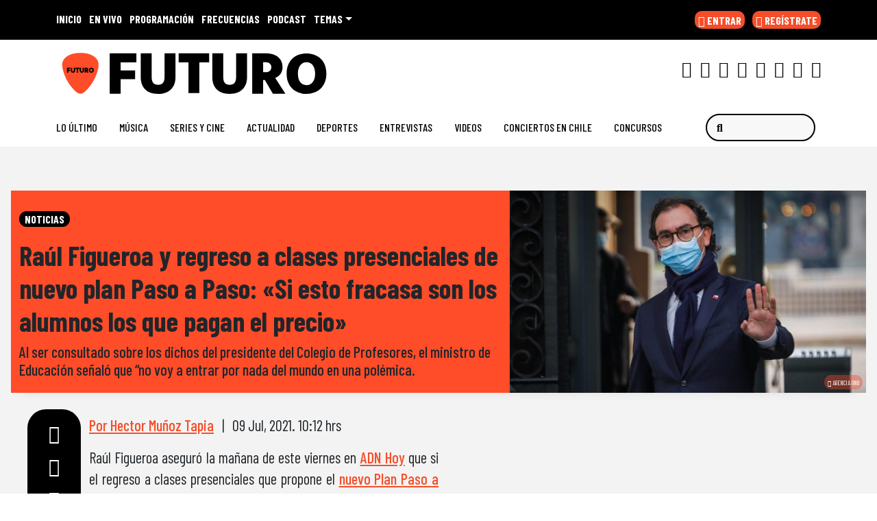

--- FILE ---
content_type: text/html; charset=UTF-8
request_url: https://www.futuro.cl/2021/07/raul-figueroa-y-regreso-a-clases-presenciales-de-nuevo-plan-paso-a-paso-si-esto-fracasa-son-los-alumnos-los-que-pagan-el-precio/
body_size: 48328
content:
  <!doctype html>
  <html lang="es">
    <head><meta charset="UTF-8"><script>if(navigator.userAgent.match(/MSIE|Internet Explorer/i)||navigator.userAgent.match(/Trident\/7\..*?rv:11/i)){var href=document.location.href;if(!href.match(/[?&]nowprocket/)){if(href.indexOf("?")==-1){if(href.indexOf("#")==-1){document.location.href=href+"?nowprocket=1"}else{document.location.href=href.replace("#","?nowprocket=1#")}}else{if(href.indexOf("#")==-1){document.location.href=href+"&nowprocket=1"}else{document.location.href=href.replace("#","&nowprocket=1#")}}}}</script><script>(()=>{class RocketLazyLoadScripts{constructor(){this.v="2.0.4",this.userEvents=["keydown","keyup","mousedown","mouseup","mousemove","mouseover","mouseout","touchmove","touchstart","touchend","touchcancel","wheel","click","dblclick","input"],this.attributeEvents=["onblur","onclick","oncontextmenu","ondblclick","onfocus","onmousedown","onmouseenter","onmouseleave","onmousemove","onmouseout","onmouseover","onmouseup","onmousewheel","onscroll","onsubmit"]}async t(){this.i(),this.o(),/iP(ad|hone)/.test(navigator.userAgent)&&this.h(),this.u(),this.l(this),this.m(),this.k(this),this.p(this),this._(),await Promise.all([this.R(),this.L()]),this.lastBreath=Date.now(),this.S(this),this.P(),this.D(),this.O(),this.M(),await this.C(this.delayedScripts.normal),await this.C(this.delayedScripts.defer),await this.C(this.delayedScripts.async),await this.T(),await this.F(),await this.j(),await this.A(),window.dispatchEvent(new Event("rocket-allScriptsLoaded")),this.everythingLoaded=!0,this.lastTouchEnd&&await new Promise(t=>setTimeout(t,500-Date.now()+this.lastTouchEnd)),this.I(),this.H(),this.U(),this.W()}i(){this.CSPIssue=sessionStorage.getItem("rocketCSPIssue"),document.addEventListener("securitypolicyviolation",t=>{this.CSPIssue||"script-src-elem"!==t.violatedDirective||"data"!==t.blockedURI||(this.CSPIssue=!0,sessionStorage.setItem("rocketCSPIssue",!0))},{isRocket:!0})}o(){window.addEventListener("pageshow",t=>{this.persisted=t.persisted,this.realWindowLoadedFired=!0},{isRocket:!0}),window.addEventListener("pagehide",()=>{this.onFirstUserAction=null},{isRocket:!0})}h(){let t;function e(e){t=e}window.addEventListener("touchstart",e,{isRocket:!0}),window.addEventListener("touchend",function i(o){o.changedTouches[0]&&t.changedTouches[0]&&Math.abs(o.changedTouches[0].pageX-t.changedTouches[0].pageX)<10&&Math.abs(o.changedTouches[0].pageY-t.changedTouches[0].pageY)<10&&o.timeStamp-t.timeStamp<200&&(window.removeEventListener("touchstart",e,{isRocket:!0}),window.removeEventListener("touchend",i,{isRocket:!0}),"INPUT"===o.target.tagName&&"text"===o.target.type||(o.target.dispatchEvent(new TouchEvent("touchend",{target:o.target,bubbles:!0})),o.target.dispatchEvent(new MouseEvent("mouseover",{target:o.target,bubbles:!0})),o.target.dispatchEvent(new PointerEvent("click",{target:o.target,bubbles:!0,cancelable:!0,detail:1,clientX:o.changedTouches[0].clientX,clientY:o.changedTouches[0].clientY})),event.preventDefault()))},{isRocket:!0})}q(t){this.userActionTriggered||("mousemove"!==t.type||this.firstMousemoveIgnored?"keyup"===t.type||"mouseover"===t.type||"mouseout"===t.type||(this.userActionTriggered=!0,this.onFirstUserAction&&this.onFirstUserAction()):this.firstMousemoveIgnored=!0),"click"===t.type&&t.preventDefault(),t.stopPropagation(),t.stopImmediatePropagation(),"touchstart"===this.lastEvent&&"touchend"===t.type&&(this.lastTouchEnd=Date.now()),"click"===t.type&&(this.lastTouchEnd=0),this.lastEvent=t.type,t.composedPath&&t.composedPath()[0].getRootNode()instanceof ShadowRoot&&(t.rocketTarget=t.composedPath()[0]),this.savedUserEvents.push(t)}u(){this.savedUserEvents=[],this.userEventHandler=this.q.bind(this),this.userEvents.forEach(t=>window.addEventListener(t,this.userEventHandler,{passive:!1,isRocket:!0})),document.addEventListener("visibilitychange",this.userEventHandler,{isRocket:!0})}U(){this.userEvents.forEach(t=>window.removeEventListener(t,this.userEventHandler,{passive:!1,isRocket:!0})),document.removeEventListener("visibilitychange",this.userEventHandler,{isRocket:!0}),this.savedUserEvents.forEach(t=>{(t.rocketTarget||t.target).dispatchEvent(new window[t.constructor.name](t.type,t))})}m(){const t="return false",e=Array.from(this.attributeEvents,t=>"data-rocket-"+t),i="["+this.attributeEvents.join("],[")+"]",o="[data-rocket-"+this.attributeEvents.join("],[data-rocket-")+"]",s=(e,i,o)=>{o&&o!==t&&(e.setAttribute("data-rocket-"+i,o),e["rocket"+i]=new Function("event",o),e.setAttribute(i,t))};new MutationObserver(t=>{for(const n of t)"attributes"===n.type&&(n.attributeName.startsWith("data-rocket-")||this.everythingLoaded?n.attributeName.startsWith("data-rocket-")&&this.everythingLoaded&&this.N(n.target,n.attributeName.substring(12)):s(n.target,n.attributeName,n.target.getAttribute(n.attributeName))),"childList"===n.type&&n.addedNodes.forEach(t=>{if(t.nodeType===Node.ELEMENT_NODE)if(this.everythingLoaded)for(const i of[t,...t.querySelectorAll(o)])for(const t of i.getAttributeNames())e.includes(t)&&this.N(i,t.substring(12));else for(const e of[t,...t.querySelectorAll(i)])for(const t of e.getAttributeNames())this.attributeEvents.includes(t)&&s(e,t,e.getAttribute(t))})}).observe(document,{subtree:!0,childList:!0,attributeFilter:[...this.attributeEvents,...e]})}I(){this.attributeEvents.forEach(t=>{document.querySelectorAll("[data-rocket-"+t+"]").forEach(e=>{this.N(e,t)})})}N(t,e){const i=t.getAttribute("data-rocket-"+e);i&&(t.setAttribute(e,i),t.removeAttribute("data-rocket-"+e))}k(t){Object.defineProperty(HTMLElement.prototype,"onclick",{get(){return this.rocketonclick||null},set(e){this.rocketonclick=e,this.setAttribute(t.everythingLoaded?"onclick":"data-rocket-onclick","this.rocketonclick(event)")}})}S(t){function e(e,i){let o=e[i];e[i]=null,Object.defineProperty(e,i,{get:()=>o,set(s){t.everythingLoaded?o=s:e["rocket"+i]=o=s}})}e(document,"onreadystatechange"),e(window,"onload"),e(window,"onpageshow");try{Object.defineProperty(document,"readyState",{get:()=>t.rocketReadyState,set(e){t.rocketReadyState=e},configurable:!0}),document.readyState="loading"}catch(t){console.log("WPRocket DJE readyState conflict, bypassing")}}l(t){this.originalAddEventListener=EventTarget.prototype.addEventListener,this.originalRemoveEventListener=EventTarget.prototype.removeEventListener,this.savedEventListeners=[],EventTarget.prototype.addEventListener=function(e,i,o){o&&o.isRocket||!t.B(e,this)&&!t.userEvents.includes(e)||t.B(e,this)&&!t.userActionTriggered||e.startsWith("rocket-")||t.everythingLoaded?t.originalAddEventListener.call(this,e,i,o):(t.savedEventListeners.push({target:this,remove:!1,type:e,func:i,options:o}),"mouseenter"!==e&&"mouseleave"!==e||t.originalAddEventListener.call(this,e,t.savedUserEvents.push,o))},EventTarget.prototype.removeEventListener=function(e,i,o){o&&o.isRocket||!t.B(e,this)&&!t.userEvents.includes(e)||t.B(e,this)&&!t.userActionTriggered||e.startsWith("rocket-")||t.everythingLoaded?t.originalRemoveEventListener.call(this,e,i,o):t.savedEventListeners.push({target:this,remove:!0,type:e,func:i,options:o})}}J(t,e){this.savedEventListeners=this.savedEventListeners.filter(i=>{let o=i.type,s=i.target||window;return e!==o||t!==s||(this.B(o,s)&&(i.type="rocket-"+o),this.$(i),!1)})}H(){EventTarget.prototype.addEventListener=this.originalAddEventListener,EventTarget.prototype.removeEventListener=this.originalRemoveEventListener,this.savedEventListeners.forEach(t=>this.$(t))}$(t){t.remove?this.originalRemoveEventListener.call(t.target,t.type,t.func,t.options):this.originalAddEventListener.call(t.target,t.type,t.func,t.options)}p(t){let e;function i(e){return t.everythingLoaded?e:e.split(" ").map(t=>"load"===t||t.startsWith("load.")?"rocket-jquery-load":t).join(" ")}function o(o){function s(e){const s=o.fn[e];o.fn[e]=o.fn.init.prototype[e]=function(){return this[0]===window&&t.userActionTriggered&&("string"==typeof arguments[0]||arguments[0]instanceof String?arguments[0]=i(arguments[0]):"object"==typeof arguments[0]&&Object.keys(arguments[0]).forEach(t=>{const e=arguments[0][t];delete arguments[0][t],arguments[0][i(t)]=e})),s.apply(this,arguments),this}}if(o&&o.fn&&!t.allJQueries.includes(o)){const e={DOMContentLoaded:[],"rocket-DOMContentLoaded":[]};for(const t in e)document.addEventListener(t,()=>{e[t].forEach(t=>t())},{isRocket:!0});o.fn.ready=o.fn.init.prototype.ready=function(i){function s(){parseInt(o.fn.jquery)>2?setTimeout(()=>i.bind(document)(o)):i.bind(document)(o)}return"function"==typeof i&&(t.realDomReadyFired?!t.userActionTriggered||t.fauxDomReadyFired?s():e["rocket-DOMContentLoaded"].push(s):e.DOMContentLoaded.push(s)),o([])},s("on"),s("one"),s("off"),t.allJQueries.push(o)}e=o}t.allJQueries=[],o(window.jQuery),Object.defineProperty(window,"jQuery",{get:()=>e,set(t){o(t)}})}P(){const t=new Map;document.write=document.writeln=function(e){const i=document.currentScript,o=document.createRange(),s=i.parentElement;let n=t.get(i);void 0===n&&(n=i.nextSibling,t.set(i,n));const c=document.createDocumentFragment();o.setStart(c,0),c.appendChild(o.createContextualFragment(e)),s.insertBefore(c,n)}}async R(){return new Promise(t=>{this.userActionTriggered?t():this.onFirstUserAction=t})}async L(){return new Promise(t=>{document.addEventListener("DOMContentLoaded",()=>{this.realDomReadyFired=!0,t()},{isRocket:!0})})}async j(){return this.realWindowLoadedFired?Promise.resolve():new Promise(t=>{window.addEventListener("load",t,{isRocket:!0})})}M(){this.pendingScripts=[];this.scriptsMutationObserver=new MutationObserver(t=>{for(const e of t)e.addedNodes.forEach(t=>{"SCRIPT"!==t.tagName||t.noModule||t.isWPRocket||this.pendingScripts.push({script:t,promise:new Promise(e=>{const i=()=>{const i=this.pendingScripts.findIndex(e=>e.script===t);i>=0&&this.pendingScripts.splice(i,1),e()};t.addEventListener("load",i,{isRocket:!0}),t.addEventListener("error",i,{isRocket:!0}),setTimeout(i,1e3)})})})}),this.scriptsMutationObserver.observe(document,{childList:!0,subtree:!0})}async F(){await this.X(),this.pendingScripts.length?(await this.pendingScripts[0].promise,await this.F()):this.scriptsMutationObserver.disconnect()}D(){this.delayedScripts={normal:[],async:[],defer:[]},document.querySelectorAll("script[type$=rocketlazyloadscript]").forEach(t=>{t.hasAttribute("data-rocket-src")?t.hasAttribute("async")&&!1!==t.async?this.delayedScripts.async.push(t):t.hasAttribute("defer")&&!1!==t.defer||"module"===t.getAttribute("data-rocket-type")?this.delayedScripts.defer.push(t):this.delayedScripts.normal.push(t):this.delayedScripts.normal.push(t)})}async _(){await this.L();let t=[];document.querySelectorAll("script[type$=rocketlazyloadscript][data-rocket-src]").forEach(e=>{let i=e.getAttribute("data-rocket-src");if(i&&!i.startsWith("data:")){i.startsWith("//")&&(i=location.protocol+i);try{const o=new URL(i).origin;o!==location.origin&&t.push({src:o,crossOrigin:e.crossOrigin||"module"===e.getAttribute("data-rocket-type")})}catch(t){}}}),t=[...new Map(t.map(t=>[JSON.stringify(t),t])).values()],this.Y(t,"preconnect")}async G(t){if(await this.K(),!0!==t.noModule||!("noModule"in HTMLScriptElement.prototype))return new Promise(e=>{let i;function o(){(i||t).setAttribute("data-rocket-status","executed"),e()}try{if(navigator.userAgent.includes("Firefox/")||""===navigator.vendor||this.CSPIssue)i=document.createElement("script"),[...t.attributes].forEach(t=>{let e=t.nodeName;"type"!==e&&("data-rocket-type"===e&&(e="type"),"data-rocket-src"===e&&(e="src"),i.setAttribute(e,t.nodeValue))}),t.text&&(i.text=t.text),t.nonce&&(i.nonce=t.nonce),i.hasAttribute("src")?(i.addEventListener("load",o,{isRocket:!0}),i.addEventListener("error",()=>{i.setAttribute("data-rocket-status","failed-network"),e()},{isRocket:!0}),setTimeout(()=>{i.isConnected||e()},1)):(i.text=t.text,o()),i.isWPRocket=!0,t.parentNode.replaceChild(i,t);else{const i=t.getAttribute("data-rocket-type"),s=t.getAttribute("data-rocket-src");i?(t.type=i,t.removeAttribute("data-rocket-type")):t.removeAttribute("type"),t.addEventListener("load",o,{isRocket:!0}),t.addEventListener("error",i=>{this.CSPIssue&&i.target.src.startsWith("data:")?(console.log("WPRocket: CSP fallback activated"),t.removeAttribute("src"),this.G(t).then(e)):(t.setAttribute("data-rocket-status","failed-network"),e())},{isRocket:!0}),s?(t.fetchPriority="high",t.removeAttribute("data-rocket-src"),t.src=s):t.src="data:text/javascript;base64,"+window.btoa(unescape(encodeURIComponent(t.text)))}}catch(i){t.setAttribute("data-rocket-status","failed-transform"),e()}});t.setAttribute("data-rocket-status","skipped")}async C(t){const e=t.shift();return e?(e.isConnected&&await this.G(e),this.C(t)):Promise.resolve()}O(){this.Y([...this.delayedScripts.normal,...this.delayedScripts.defer,...this.delayedScripts.async],"preload")}Y(t,e){this.trash=this.trash||[];let i=!0;var o=document.createDocumentFragment();t.forEach(t=>{const s=t.getAttribute&&t.getAttribute("data-rocket-src")||t.src;if(s&&!s.startsWith("data:")){const n=document.createElement("link");n.href=s,n.rel=e,"preconnect"!==e&&(n.as="script",n.fetchPriority=i?"high":"low"),t.getAttribute&&"module"===t.getAttribute("data-rocket-type")&&(n.crossOrigin=!0),t.crossOrigin&&(n.crossOrigin=t.crossOrigin),t.integrity&&(n.integrity=t.integrity),t.nonce&&(n.nonce=t.nonce),o.appendChild(n),this.trash.push(n),i=!1}}),document.head.appendChild(o)}W(){this.trash.forEach(t=>t.remove())}async T(){try{document.readyState="interactive"}catch(t){}this.fauxDomReadyFired=!0;try{await this.K(),this.J(document,"readystatechange"),document.dispatchEvent(new Event("rocket-readystatechange")),await this.K(),document.rocketonreadystatechange&&document.rocketonreadystatechange(),await this.K(),this.J(document,"DOMContentLoaded"),document.dispatchEvent(new Event("rocket-DOMContentLoaded")),await this.K(),this.J(window,"DOMContentLoaded"),window.dispatchEvent(new Event("rocket-DOMContentLoaded"))}catch(t){console.error(t)}}async A(){try{document.readyState="complete"}catch(t){}try{await this.K(),this.J(document,"readystatechange"),document.dispatchEvent(new Event("rocket-readystatechange")),await this.K(),document.rocketonreadystatechange&&document.rocketonreadystatechange(),await this.K(),this.J(window,"load"),window.dispatchEvent(new Event("rocket-load")),await this.K(),window.rocketonload&&window.rocketonload(),await this.K(),this.allJQueries.forEach(t=>t(window).trigger("rocket-jquery-load")),await this.K(),this.J(window,"pageshow");const t=new Event("rocket-pageshow");t.persisted=this.persisted,window.dispatchEvent(t),await this.K(),window.rocketonpageshow&&window.rocketonpageshow({persisted:this.persisted})}catch(t){console.error(t)}}async K(){Date.now()-this.lastBreath>45&&(await this.X(),this.lastBreath=Date.now())}async X(){return document.hidden?new Promise(t=>setTimeout(t)):new Promise(t=>requestAnimationFrame(t))}B(t,e){return e===document&&"readystatechange"===t||(e===document&&"DOMContentLoaded"===t||(e===window&&"DOMContentLoaded"===t||(e===window&&"load"===t||e===window&&"pageshow"===t)))}static run(){(new RocketLazyLoadScripts).t()}}RocketLazyLoadScripts.run()})();</script>
      
      <meta name="viewport" content="width=device-width, initial-scale=1">
      <link rel="profile" href="https://gmpg.org/xfn/11">
      <link rel="preconnect" href="https://fonts.googleapis.com">
      <link rel="preload" as="script" href="https://cmp.prisa.com/dist/cmp.js">
      <link href="https://feeds.feedburner.com/futuro/TKe5xCwmkht" rel="alternate" type="application/rss+xml" title="Futuro Chile"/>


      <link rel="icon" type="image/x-icon" href="https://www.futuro.cl/wp-content/themes/ringo/img/favicon/favicon.ico?v=2021" />
      <link rel="apple-touch-icon" sizes="180x180" href="https://www.futuro.cl/wp-content/themes/ringo/img/favicon/apple-touch-icon.png?v=2021">
      <link rel="icon" type="image/png" sizes="32x32" href="https://www.futuro.cl/wp-content/themes/ringo/img/favicon/favicon-32x32.png?v=2021">
      <link rel="icon" type="image/png" sizes="16x16" href="https://www.futuro.cl/wp-content/themes/ringo/img/favicon/favicon-16x16.png?v=2021">
      <link rel="manifest" href="https://www.futuro.cl/wp-content/themes/ringo/img/favicon/site.webmanifest?v=2021">
      <link rel="mask-icon" href="https://www.futuro.cl/wp-content/themes/ringo/img/favicon/safari-pinned-tab.svg?v=2021" color="#5bbad5">
      <link rel="shortcut icon" href="https://www.futuro.cl/wp-content/themes/ringo/img/favicon/favicon.ico?v=2021">
      <meta name="msapplication-TileColor" content="#ffffff">
      <meta name="msapplication-config" content="https://www.futuro.cl/wp-content/themes/ringo/img/favicon/browserconfig.xml?v=2021">
      <meta name="theme-color" content="#ffffff">
      <meta name="adjacent:publisher-key" content="12EjzVh0m41krgxL89pLmF" />

      <script type="rocketlazyloadscript" data-rocket-type="text/javascript">
        var vars_inline = {"refresh":"1"};
      </script>

      <!-- Google tag (gtag.js) -->
    <script type="rocketlazyloadscript" async data-rocket-src="https://www.googletagmanager.com/gtag/js?id=G-77KMX7WV3E"></script>
    <script>
      window.dataLayer = window.dataLayer || [];
      function gtag(){dataLayer.push(arguments);}
      gtag('js', new Date());

      gtag('config', 'G-77KMX7WV3E');
    </script>
    <style>
      .ozzy-d {
            background-image: url(https://www.futuro.cl/wp-content/themes/ringo/img/etiqueta_qepd_ozzy.png);
    width: 160px;
    height: 35px;
    background-size: contain;
    background-repeat: no-repeat;
    position: absolute;
    bottom: -1em;
    left: 0;
    right: 0;
    margin: auto;
      }
      .ozzy-m {
            background-image: url(https://www.futuro.cl/wp-content/themes/ringo/img/etiqueta_qepd_ozzy.png);
    width: 132px;
    height: 35px;
    background-size: contain;
    background-repeat: no-repeat;
    position: absolute;
    top: 0em;
    left: 0;
    right: 0;
    margin: auto;
}
      }
    </style>

   <!--  <script type="rocketlazyloadscript" data-rocket-type="text/javascript">
      window._hotmusic = window._hotmusic || [];
    _hotmusic.push({source: 'futuro', collect:'futuro'});

    (function(d, s, url, id, sourceParam, collectParam) {
        if (!d.getElementById(id)) {
            var js = d.createElement(s);
            js.async = false;
            var timestamp = Date.now(); 
            js.src = `${url}?source=${encodeURIComponent(sourceParam)}&collect=${encodeURIComponent(collectParam)}&t=${timestamp}`;
            js.id = id;
            var fjs = d.getElementsByTagName(s)[0];
            fjs.parentNode.insertBefore(js, fjs);
        }
    })(document, 'script', 'https://cl.prisa.media/labs/hotmusic/load.js', 'hm_script', window._hotmusic[0].source, window._hotmusic[0].collect);
    </script> -->


<!-- Meta Pixel Code -->
<script type="rocketlazyloadscript">
!function(f,b,e,v,n,t,s)
{if(f.fbq)return;n=f.fbq=function(){n.callMethod?
n.callMethod.apply(n,arguments):n.queue.push(arguments)};
if(!f._fbq)f._fbq=n;n.push=n;n.loaded=!0;n.version='2.0';
n.queue=[];t=b.createElement(e);t.async=!0;
t.src=v;s=b.getElementsByTagName(e)[0];
s.parentNode.insertBefore(t,s)}(window, document,'script',
'https://connect.facebook.net/en_US/fbevents.js');
fbq('init', '665936175643139');
fbq('track', 'PageView');
</script>
<noscript><img height="1" width="1" style="display:none"
src="https://www.facebook.com/tr?id=665936175643139&ev=PageView&noscript=1"
/></noscript>
<!-- End Meta Pixel Code -->


    <script type="rocketlazyloadscript" data-rocket-type="text/javascript">
      window._taboola = window._taboola || [];
       _taboola.push({article:'auto'});
        !function (e, f, u, i) {
            if (!document.getElementById(i)) {
                e.async = 1;
                e.src = u;
                e.id = i;
                f.parentNode.insertBefore(e, f);
            }
        }(document.createElement('script'), document.getElementsByTagName('script')[0], '//cdn.taboola.com/libtrc/grupoprisa-futurocl/loader.js', 'tb_loader_script');
        if (window.performance && typeof window.performance.mark == 'function') {
            window.performance.mark('tbl_ic');
        }
    </script>

    <style type="text/css">
        div[data-qa="mobile-modal"] {
  z-index: 1000000000;
  position: relative; 
}
    </style>

      
     <meta name='robots' content='index, follow, max-image-preview:large, max-snippet:-1, max-video-preview:-1' />

	<title>Raúl Figueroa y regreso a clases presenciales de nuevo plan Paso a Paso: &quot;Si esto fracasa son los alumnos los que pagan el precio&quot; — Futuro Chile</title>
<link data-rocket-preload as="style" href="https://fonts.googleapis.com/css2?family=Barlow+Condensed%3Awght%40200%3B400%3B500%3B700&#038;ver=34.0.10&#038;display=swap" rel="preload">
<link href="https://fonts.googleapis.com/css2?family=Barlow+Condensed%3Awght%40200%3B400%3B500%3B700&#038;ver=34.0.10&#038;display=swap" media="print" onload="this.media=&#039;all&#039;" rel="stylesheet">
<noscript data-wpr-hosted-gf-parameters=""><link rel="stylesheet" href="https://fonts.googleapis.com/css2?family=Barlow+Condensed%3Awght%40200%3B400%3B500%3B700&#038;ver=34.0.10&#038;display=swap"></noscript>
<style id="rocket-critical-css">ul{box-sizing:border-box}:root{--wp--preset--font-size--normal:16px;--wp--preset--font-size--huge:42px}.screen-reader-text{clip:rect(1px,1px,1px,1px);word-wrap:normal!important;border:0;-webkit-clip-path:inset(50%);clip-path:inset(50%);height:1px;margin:-1px;overflow:hidden;padding:0;position:absolute;width:1px}figure{margin:0 0 1em}:root{--bs-blue:#0d6efd;--bs-indigo:#6610f2;--bs-purple:#6f42c1;--bs-pink:#d63384;--bs-red:#dc3545;--bs-orange:#fd7e14;--bs-yellow:#ffc107;--bs-green:#198754;--bs-teal:#20c997;--bs-cyan:#0dcaf0;--bs-white:#fff;--bs-gray:#6c757d;--bs-gray-dark:#343a40;--bs-primary:#0d6efd;--bs-secondary:#6c757d;--bs-success:#198754;--bs-info:#0dcaf0;--bs-warning:#ffc107;--bs-danger:#dc3545;--bs-light:#f8f9fa;--bs-dark:#212529;--bs-font-sans-serif:system-ui,-apple-system,"Segoe UI",Roboto,Arial,"Noto Sans","Liberation Sans",sans-serif,"Apple Color Emoji","Segoe UI Emoji","Segoe UI Symbol","Noto Color Emoji";--bs-font-monospace:SFMono-Regular,Menlo,Monaco,Consolas,"Liberation Mono","Courier New",monospace;--bs-gradient:linear-gradient(180deg, rgba(255, 255, 255, 0.15), rgba(255, 255, 255, 0))}*,::after,::before{box-sizing:border-box}@media (prefers-reduced-motion:no-preference){:root{scroll-behavior:smooth}}body{margin:0;font-family:var(--bs-font-sans-serif);font-size:1rem;font-weight:400;line-height:1.5;color:#212529;background-color:#fff;-webkit-text-size-adjust:100%}h1,h2{margin-top:0;margin-bottom:.5rem;font-weight:500;line-height:1.2}h1{font-size:calc(1.375rem + 1.5vw)}@media (min-width:1200px){h1{font-size:2.5rem}}h2{font-size:calc(1.325rem + .9vw)}@media (min-width:1200px){h2{font-size:2rem}}p{margin-top:0;margin-bottom:1rem}ul{padding-left:2rem}ul{margin-top:0;margin-bottom:1rem}ul ul{margin-bottom:0}b{font-weight:bolder}a{color:#0d6efd;text-decoration:underline}figure{margin:0 0 1rem}img{vertical-align:middle}label{display:inline-block}button{border-radius:0}button,input{margin:0;font-family:inherit;font-size:inherit;line-height:inherit}button{text-transform:none}[type=button],[type=submit],button{-webkit-appearance:button}::-moz-focus-inner{padding:0;border-style:none}::-webkit-datetime-edit-day-field,::-webkit-datetime-edit-fields-wrapper,::-webkit-datetime-edit-hour-field,::-webkit-datetime-edit-minute,::-webkit-datetime-edit-month-field,::-webkit-datetime-edit-text,::-webkit-datetime-edit-year-field{padding:0}::-webkit-inner-spin-button{height:auto}::-webkit-search-decoration{-webkit-appearance:none}::-webkit-color-swatch-wrapper{padding:0}::file-selector-button{font:inherit}::-webkit-file-upload-button{font:inherit;-webkit-appearance:button}iframe{border:0}.list-unstyled{padding-left:0;list-style:none}.list-inline{padding-left:0;list-style:none}.list-inline-item{display:inline-block}.list-inline-item:not(:last-child){margin-right:.5rem}.img-fluid{max-width:100%;height:auto}.container,.container-fluid,.container-xl,.container-xxl{width:100%;padding-right:var(--bs-gutter-x,.75rem);padding-left:var(--bs-gutter-x,.75rem);margin-right:auto;margin-left:auto}@media (min-width:576px){.container{max-width:540px}}@media (min-width:768px){.container{max-width:720px}}@media (min-width:992px){.container{max-width:960px}}@media (min-width:1200px){.container,.container-xl{max-width:1140px}}.row{--bs-gutter-x:1.5rem;--bs-gutter-y:0;display:flex;flex-wrap:wrap;margin-top:calc(var(--bs-gutter-y) * -1);margin-right:calc(var(--bs-gutter-x)/ -2);margin-left:calc(var(--bs-gutter-x)/ -2)}.row>*{flex-shrink:0;width:100%;max-width:100%;padding-right:calc(var(--bs-gutter-x)/ 2);padding-left:calc(var(--bs-gutter-x)/ 2);margin-top:var(--bs-gutter-y)}.col{flex:1 0 0%}.col-5{flex:0 0 auto;width:41.6666666667%}.col-6{flex:0 0 auto;width:50%}.col-7{flex:0 0 auto;width:58.3333333333%}.col-12{flex:0 0 auto;width:100%}.g-0{--bs-gutter-x:0}.g-0{--bs-gutter-y:0}@media (min-width:768px){.col-md-1{flex:0 0 auto;width:8.3333333333%}.col-md-2{flex:0 0 auto;width:16.6666666667%}.col-md-5{flex:0 0 auto;width:41.6666666667%}.col-md-7{flex:0 0 auto;width:58.3333333333%}.col-md-10{flex:0 0 auto;width:83.3333333333%}}@media (min-width:992px){.col-lg-4{flex:0 0 auto;width:33.3333333333%}.col-lg-5{flex:0 0 auto;width:41.6666666667%}}@media (min-width:1200px){.col-xl-5{flex:0 0 auto;width:41.6666666667%}}.form-control{display:block;width:100%;padding:.375rem .75rem;font-size:1rem;font-weight:400;line-height:1.5;color:#212529;background-color:#fff;background-clip:padding-box;border:1px solid #ced4da;-webkit-appearance:none;-moz-appearance:none;appearance:none;border-radius:.25rem}.form-control::-webkit-date-and-time-value{height:1.5em}.form-control::-webkit-input-placeholder{color:#6c757d;opacity:1}.form-control::-moz-placeholder{color:#6c757d;opacity:1}.form-control::-webkit-file-upload-button{padding:.375rem .75rem;margin:-.375rem -.75rem;-webkit-margin-end:.75rem;margin-inline-end:.75rem;color:#212529;background-color:#e9ecef;border-color:inherit;border-style:solid;border-width:0;border-inline-end-width:1px;border-radius:0}.input-group{position:relative;display:flex;flex-wrap:wrap;align-items:stretch;width:100%}.input-group>.form-control{position:relative;flex:1 1 auto;width:1%;min-width:0}.btn{display:inline-block;font-weight:400;line-height:1.5;color:#212529;text-align:center;text-decoration:none;vertical-align:middle;background-color:transparent;border:1px solid transparent;padding:.375rem .75rem;font-size:1rem;border-radius:.25rem}.btn-primary{color:#fff;background-color:#0d6efd;border-color:#0d6efd}.fade:not(.show){opacity:0}.collapse:not(.show){display:none}.dropdown{position:relative}.dropdown-toggle{white-space:nowrap}.dropdown-toggle::after{display:inline-block;margin-left:.255em;vertical-align:.255em;content:"";border-top:.3em solid;border-right:.3em solid transparent;border-bottom:0;border-left:.3em solid transparent}.dropdown-menu{position:absolute;top:100%;z-index:1000;display:none;min-width:10rem;padding:.5rem 0;margin:0;font-size:1rem;color:#212529;text-align:left;list-style:none;background-color:#fff;background-clip:padding-box;border:1px solid rgba(0,0,0,.15);border-radius:.25rem}.dropdown-item{display:block;width:100%;padding:.25rem 1rem;clear:both;font-weight:400;color:#212529;text-align:inherit;text-decoration:none;white-space:nowrap;background-color:transparent;border:0}.nav-link{display:block;padding:.5rem 1rem;text-decoration:none}.navbar{position:relative;display:flex;flex-wrap:wrap;align-items:center;justify-content:space-between;padding-top:.5rem;padding-bottom:.5rem}.navbar>.container-fluid{display:flex;flex-wrap:inherit;align-items:center;justify-content:space-between}.navbar-brand{padding-top:.3125rem;padding-bottom:.3125rem;margin-right:1rem;font-size:1.25rem;text-decoration:none;white-space:nowrap}.navbar-nav{display:flex;flex-direction:column;padding-left:0;margin-bottom:0;list-style:none}.navbar-nav .nav-link{padding-right:0;padding-left:0}.navbar-collapse{flex-basis:100%;flex-grow:1;align-items:center}.navbar-toggler{padding:.25rem .75rem;font-size:1.25rem;line-height:1;background-color:transparent;border:1px solid transparent;border-radius:.25rem}@media (min-width:992px){.navbar-expand-lg{flex-wrap:nowrap;justify-content:flex-start}.navbar-expand-lg .navbar-nav{flex-direction:row}.navbar-expand-lg .navbar-nav .nav-link{padding-right:.5rem;padding-left:.5rem}.navbar-expand-lg .navbar-collapse{display:flex!important;flex-basis:auto}.navbar-expand-lg .navbar-toggler{display:none}}.navbar-light .navbar-brand{color:rgba(0,0,0,.9)}.navbar-light .navbar-nav .nav-link{color:rgba(0,0,0,.55)}.navbar-light .navbar-toggler{color:rgba(0,0,0,.55);border-color:rgba(0,0,0,.1)}.page-link{position:relative;display:block;color:#0d6efd;text-decoration:none;background-color:#fff;border:1px solid #dee2e6}.page-link{padding:.375rem .75rem}.progress{display:flex;height:1rem;overflow:hidden;font-size:.75rem;background-color:#e9ecef;border-radius:.25rem}.progress-bar{display:flex;flex-direction:column;justify-content:center;overflow:hidden;color:#fff;text-align:center;white-space:nowrap;background-color:#0d6efd}.btn-close{box-sizing:content-box;width:1em;height:1em;padding:.25em .25em;color:#000;background:transparent url("data:image/svg+xml,%3csvg xmlns='http://www.w3.org/2000/svg' viewBox='0 0 16 16' fill='%23000'%3e%3cpath d='M.293.293a1 1 0 011.414 0L8 6.586 14.293.293a1 1 0 111.414 1.414L9.414 8l6.293 6.293a1 1 0 01-1.414 1.414L8 9.414l-6.293 6.293a1 1 0 01-1.414-1.414L6.586 8 .293 1.707a1 1 0 010-1.414z'/%3e%3c/svg%3e") center/1em auto no-repeat;border:0;border-radius:.25rem;opacity:.5}.modal{position:fixed;top:0;left:0;z-index:1050;display:none;width:100%;height:100%;overflow:hidden;outline:0}.modal-dialog{position:relative;width:auto;margin:.5rem}.modal.fade .modal-dialog{transform:translate(0,-50px)}.modal-dialog-centered{display:flex;align-items:center;min-height:calc(100% - 1rem)}.modal-content{position:relative;display:flex;flex-direction:column;width:100%;background-color:#fff;background-clip:padding-box;border:1px solid rgba(0,0,0,.2);border-radius:.3rem;outline:0}.modal-header{display:flex;flex-shrink:0;align-items:center;justify-content:space-between;padding:1rem 1rem;border-bottom:1px solid #dee2e6;border-top-left-radius:calc(.3rem - 1px);border-top-right-radius:calc(.3rem - 1px)}.modal-header .btn-close{padding:.5rem .5rem;margin:-.5rem -.5rem -.5rem auto}.modal-body{position:relative;flex:1 1 auto;padding:1rem}@media (min-width:576px){.modal-dialog{max-width:500px;margin:1.75rem auto}.modal-dialog-centered{min-height:calc(100% - 3.5rem)}}@media (min-width:992px){.modal-lg{max-width:800px}}.sticky-top{position:-webkit-sticky;position:sticky;top:0;z-index:1020}.stretched-link::after{position:absolute;top:0;right:0;bottom:0;left:0;z-index:1;content:""}.d-block{display:block!important}.d-flex{display:flex!important}.d-none{display:none!important}.position-relative{position:relative!important}.h-100{height:100%!important}.justify-content-between{justify-content:space-between!important}.align-items-center{align-items:center!important}.m-0{margin:0!important}.mx-auto{margin-right:auto!important;margin-left:auto!important}.mt-0{margin-top:0!important}.mt-1{margin-top:.25rem!important}.mt-3{margin-top:1rem!important}.mt-4{margin-top:1.5rem!important}.me-0{margin-right:0!important}.me-2{margin-right:.5rem!important}.me-auto{margin-right:auto!important}.mb-0{margin-bottom:0!important}.mb-2{margin-bottom:.5rem!important}.ms-auto{margin-left:auto!important}.p-0{padding:0!important}.px-0{padding-right:0!important;padding-left:0!important}.py-3{padding-top:1rem!important;padding-bottom:1rem!important}.pt-0{padding-top:0!important}.pt-2{padding-top:.5rem!important}.pe-3{padding-right:1rem!important}.pb-2{padding-bottom:.5rem!important}.pb-5{padding-bottom:3rem!important}.ps-2{padding-left:.5rem!important}.fs-4{font-size:calc(1.275rem + .3vw)!important}.fs-5{font-size:1.25rem!important}.fs-6{font-size:1rem!important}.text-uppercase{text-transform:uppercase!important}.text-start{text-align:left!important}.text-center{text-align:center!important}.text-white{color:#fff!important}.rounded-0{border-radius:0!important}.invisible{visibility:hidden!important}@media (min-width:768px){.d-md-block{display:block!important}.d-md-flex{display:flex!important}.d-md-none{display:none!important}.mt-md-4{margin-top:1.5rem!important}.ms-md-auto{margin-left:auto!important}.pt-md-4{padding-top:1.5rem!important}}@media (min-width:1200px){.fs-4{font-size:1.5rem!important}}.fa,.fab,.fas{-moz-osx-font-smoothing:grayscale;-webkit-font-smoothing:antialiased;display:inline-block;font-style:normal;font-variant:normal;text-rendering:auto;line-height:1}.fa-angle-down:before{content:"\f107"}.fa-angle-up:before{content:"\f106"}.fa-camera:before{content:"\f030"}.fa-circle:before{content:"\f111"}.fa-copy:before{content:"\f0c5"}.fa-facebook:before{content:"\f09a"}.fa-facebook-f:before{content:"\f39e"}.fa-facebook-messenger:before{content:"\f39f"}.fa-instagram:before{content:"\f16d"}.fa-play:before{content:"\f04b"}.fa-search:before{content:"\f002"}.fa-sign-in-alt:before{content:"\f2f6"}.fa-spotify:before{content:"\f1bc"}.fa-step-backward:before{content:"\f048"}.fa-step-forward:before{content:"\f051"}.fa-telegram:before{content:"\f2c6"}.fa-tiktok:before{content:"\e07b"}.fa-times:before{content:"\f00d"}.fa-twitter:before{content:"\f099"}.fa-user-plus:before{content:"\f234"}.fa-whatsapp:before{content:"\f232"}.fa-youtube:before{content:"\f167"}.sr-only{border:0;clip:rect(0,0,0,0);height:1px;margin:-1px;overflow:hidden;padding:0;position:absolute;width:1px}@font-face{font-family:"Font Awesome 5 Brands";font-style:normal;font-weight:400;font-display:swap;src:url(https://www.futuro.cl/wp-content/themes/ringo/fonts/fontawesome/fa-brands-400.eot);src:url(https://www.futuro.cl/wp-content/themes/ringo/fonts/fontawesome/fa-brands-400.eot?#iefix) format("embedded-opentype"),url(https://www.futuro.cl/wp-content/themes/ringo/fonts/fontawesome/fa-brands-400.woff2) format("woff2"),url(https://www.futuro.cl/wp-content/themes/ringo/fonts/fontawesome/fa-brands-400.woff) format("woff"),url(https://www.futuro.cl/wp-content/themes/ringo/fonts/fontawesome/fa-brands-400.ttf) format("truetype"),url(https://www.futuro.cl/wp-content/themes/ringo/fonts/fontawesome/fa-brands-400.svg#fontawesome) format("svg")}.fab{font-family:"Font Awesome 5 Brands"}@font-face{font-family:"Font Awesome 5 Free";font-style:normal;font-weight:400;font-display:swap;src:url(https://www.futuro.cl/wp-content/themes/ringo/fonts/fontawesome/fa-regular-400.eot);src:url(https://www.futuro.cl/wp-content/themes/ringo/fonts/fontawesome/fa-regular-400.eot?#iefix) format("embedded-opentype"),url(https://www.futuro.cl/wp-content/themes/ringo/fonts/fontawesome/fa-regular-400.woff2) format("woff2"),url(https://www.futuro.cl/wp-content/themes/ringo/fonts/fontawesome/fa-regular-400.woff) format("woff"),url(https://www.futuro.cl/wp-content/themes/ringo/fonts/fontawesome/fa-regular-400.ttf) format("truetype"),url(https://www.futuro.cl/wp-content/themes/ringo/fonts/fontawesome/fa-regular-400.svg#fontawesome) format("svg")}.fab{font-weight:400}@font-face{font-family:"Font Awesome 5 Free";font-style:normal;font-weight:900;font-display:swap;src:url(https://www.futuro.cl/wp-content/themes/ringo/fonts/fontawesome/fa-solid-900.eot);src:url(https://www.futuro.cl/wp-content/themes/ringo/fonts/fontawesome/fa-solid-900.eot?#iefix) format("embedded-opentype"),url(https://www.futuro.cl/wp-content/themes/ringo/fonts/fontawesome/fa-solid-900.woff2) format("woff2"),url(https://www.futuro.cl/wp-content/themes/ringo/fonts/fontawesome/fa-solid-900.woff) format("woff"),url(https://www.futuro.cl/wp-content/themes/ringo/fonts/fontawesome/fa-solid-900.ttf) format("truetype"),url(https://www.futuro.cl/wp-content/themes/ringo/fonts/fontawesome/fa-solid-900.svg#fontawesome) format("svg")}.fa,.fas{font-family:"Font Awesome 5 Free"}.fa,.fas{font-weight:900}:root{--swiper-theme-color:#007aff}:root{--swiper-navigation-size:44px}body{position:relative;word-break:break-word}html{scroll-behavior:auto!important}img{height:auto;max-width:100%}.wp-post-image{width:100%}[rel="prev"]:before{content:"« "}.screen-reader-text{clip:rect(1px,1px,1px,1px);position:absolute!important;height:1px;width:1px;overflow:hidden;word-wrap:normal!important}body{overflow-x:hidden}:focus{outline:none!important;outline:-webkit-focus-ring-color none!important;outline-color:-webkit-focus-ring-color none!important;outline-style:none!important;outline-width:0!important}img{height:auto;max-width:100%}.wp-post-image{width:100%}iframe{max-width:100%}a{color:inherit;text-decoration:none}aside.space-top{top:1em;z-index:1019}.btn{border:1px solid!important}.main-uu{background:#000;position:relative;padding:1em 0 0 0;font-weight:600}.text-indent{text-indent:100%;overflow:hidden;white-space:nowrap}.navbar-light .navbar-nav .nav-link{color:rgb(0 0 0);text-transform:uppercase;font-weight:inherit}.wp-post-image{border-radius:10px}.form-menu{position:relative}.form__icon{position:absolute;z-index:2;top:1em;left:1em;color:#2222226b}.form__input{position:relative;z-index:3}.form__input:placeholder-shown{z-index:1;background-color:#eeeee5;border:none;border-radius:10px;line-height:2}#main{padding:16px}@media (max-width:575.98px){h2{color:#2f2f2f}.navbar{padding-bottom:0;padding-top:0.5em}.navbar-expand-lg{width:100%}.main-uu{background:#000;position:relative;padding:5px 0 5px 0;font-size:0.8em}.search-mob i{font-size:1.3em;padding:1px 0 0 0}ul{margin:0}.sticky-top-futuro{position:-webkit-sticky;position:sticky;top:0;z-index:1020}}body{font-family:'Barlow Condensed',sans-serif}nav{font-weight:500;background:#fff}main{background:#f3f3f3}a{color:#000}.bg-futuro{background-color:#FF4C29}.bg-darker{background-color:#000}.text-indent{text-indent:100%;overflow:hidden;white-space:nowrap}.logo-nav{background-image:url(https://www.futuro.cl/wp-content/themes/ringo/img/logo/futuro_horizontal.svg);background-repeat:no-repeat;background-position:center center;background-size:100%;width:400px;height:100px}.navbar-expand-lg .navbar-nav .nav-link{padding-right:2rem;padding-left:0rem}.form-menu{position:relative}.form__icon{position:absolute;z-index:2;top:13px;left:1em;color:#000}.form__input{position:relative;z-index:3}.form__input:placeholder-shown{z-index:1;background-color:#F8F8F8;border-radius:25px;line-height:1.5;border:2px solid #000;width:160px}.logo-nav-mob{background-image:url(https://www.futuro.cl/wp-content/themes/ringo/img/logo/futuro_horizontal.svg);background-repeat:no-repeat;background-position:center center;background-size:100%;width:190px;height:auto}.menu-mob-futuro .navbar-toggler{height:45px}.menu-mob-futuro .navbar-toggler span{display:block;background-color:#FF4C29;height:2px;width:25px;margin-top:6px;margin-bottom:4px;-webkit-transform:rotate(0deg);-moz-transform:rotate(0deg);-o-transform:rotate(0deg);transform:rotate(0deg);position:relative;opacity:1}.navbar-light .navbar-toggler{color:rgba(0,0,0,.55);border-color:transparent}.main-uu a{color:#fff!important}.uu_ li{background:#f54d2a;padding:2px 5px 0px 5px;border-radius:10px;margin:0}@media (max-width:575.98px){.m-search .btn-primary{color:#fff;background-color:#f54d2a;border-color:#f54d2a;width:100%}.ad{background:#fff;padding:1em 0 1em 0}.navbar-expand-lg .navbar-nav .nav-link{padding-right:2.5rem;padding-left:0rem;padding-bottom:0;padding-top:0;font-weight:800}}.mob-main-player{background:#222;color:#fff;font-weight:700;font-size:14px;padding:4px 10px 2px 10px;border-radius:15px}@keyframes live{0%,100%{background:none}50%{background:#f54d2a}}.bg-primary-color{background-color:#f54d2a}.text-primary-color{color:#f54d2a}.text-greyLight{color:#c9c9c9!important}.text-grey{color:#939393!important}#permanent-player{margin:0}.js-player-type{text-transform:uppercase}#permanent-player .d-flex{flex-wrap:wrap}#permanent-player .h-pr{position:relative}#permanent-player .h-pa{position:absolute}.player-controls-part{height:70px}@media (min-width:768px){#permanent-player{margin:0 8px}#permanent-player .container{width:100%}}@media (min-width:992px){#permanent-player .container{width:100%}}@media (min-width:1200px){#permanent-player .container{width:100%}}#permanent-player img{display:inline}#permanent-player .player-container{position:fixed;left:0;right:0;bottom:0;padding:0;text-align:center;z-index:10000001;font-size:10px;line-height:10px;display:block;box-shadow:-7px 0 20px -10px rgb(0 0 0 / 50%),7px 0 20px -10px rgb(0 0 0 / 50%),0 0 0 0 transparent,0 7px 0px -10px rgb(0 0 0 / 50%)}.player-info .fa-circle{color:transparent;animation:live 2s infinite;border-radius:50%;font-size:15px;position:relative;top:-2px}.player-container ul{list-style:none;padding:0 10px}.player-container button{padding:0;border:none;margin:0;background:none}#closed-player{max-height:70px}#closed-player .progress-bar{width:100%;background-color:#f54d2a;height:3px;position:absolute;left:0;top:0px;margin:0;overflow:hidden}#closed-player .progress-bar span{width:0%;height:3px;display:block}#player-layer{height:70px}#player-data-part{width:45%}#player-data-part .data-default{width:347px;text-align:left;font-size:1.7rem}#player-data-part .data-default p{margin:30px}.data-loaded{display:none;flex-flow:row;height:70px}.data-loaded img{width:70px;height:70px;background:#dcdcdc}.data-loaded .player-info{margin:0 10px;line-height:1.3em;text-align:left;width:80%}.data-loaded .player-info p{margin:0;font-size:1.2rem;font-weight:600}.data-loaded .player-info p.text-left{margin:20px 0 1px 0}.data-loaded .player-info .player-info-title{width:100%;overflow:hidden;line-height:1em;height:35px}.data-loaded .player-info .player-info-title p{font-size:17px;font-weight:700;text-transform:uppercase;white-space:nowrap}.data-loaded .player-info b{width:100%;white-space:nowrap}.data-loaded .player-info b.js-player-radio{margin-left:5px;letter-spacing:0px;text-transform:uppercase;display:none}.data-loaded .player-info-title{font-size:1.8rem;font-weight:600}.data-loaded .player-info-title span{margin:0 5px;font-weight:600;white-space:nowrap;text-transform:uppercase;font-size:17px}.player-controls-part .control{width:48px;height:48px;position:relative;margin:auto;padding:0;border:none;background:none}.player-controls-part .control{color:#c4c4c4}.player-controls-part .control:disabled,.player-controls-part .control[disabled]{color:#33302a}.player-controls-part .control:disabled img,.player-controls-part .control[disabled] img{filter:brightness(0%);opacity:0}.player-controls-part .control i{position:absolute;top:50%;left:50%;transform:translate(-50%,-50%);font-size:2em}.player-controls-part .control i.fa-play{margin-left:1px}.player-controls-part .control .js-player-play{background:#f54d2a;border-radius:100%;height:100%;width:100%;z-index:2;position:absolute;top:50%;left:50%;transform:translate(-50%,-50%);color:#fff}#choose-radio-part{margin-left:auto}#choose-radio-part .js-toggle-player img{display:inline;filter:brightness(10)}#choose-radio-part button{font-weight:700;font-size:1.5em;line-height:1.3em;position:relative;top:50%;right:20px;transform:translateY(-60%);text-transform:uppercase}#choose-radio-part button i{font-size:2.2em;margin-left:4px;vertical-align:sub}#player-displayed{height:0;overflow:hidden;margin-bottom:-1px}#player-displayed .player-data{margin:20px 60px 20px 20px;position:relative}#player-displayed .player-data .image-player{max-height:210px;max-width:210px;width:210px;border-radius:5px;margin-right:20px;background-color:#fff}#player-displayed .player-info{position:relative;flex:1}#player-displayed .player-data .progress-bar{width:100%;height:3px;position:absolute;left:0}#player-displayed .player-data .progress-bar span{width:0%;height:3px;display:block;position:relative}#player-displayed .progress,#player-displayed .progress-bar{overflow:inherit;display:block}#player-displayed .player-info .progress-bar:after{background-color:#f44d2a;border:2px solid #f44d2a;content:" ";display:block;width:13px;height:13px;position:absolute;right:-8px;top:-5px;border-radius:100%}#player-displayed .player-info p{padding-top:20px;margin:0}#player-displayed .player-info .progress p{font-size:1.2rem;letter-spacing:.14px;float:left;font-weight:700}#player-displayed .player-info .progress p:last-child{float:right}#player-displayed button.js-toggle-player{font-size:40px;margin-right:10px;position:absolute;right:-60px;top:-20px}#player-displayed .player-controls-part{margin:0 auto;margin-top:20px;width:280px;height:56px}#player-displayed .player-controls-part .volume-control{position:absolute;right:38px;height:56px;width:85px}#player-displayed .player-controls-part .volume-control .sound-bar{width:60px;background-color:#DDDDDD;height:2px;align-self:center;margin:auto 0 auto 5px;transform:translateY(500%)}#bt-volume #volume{display:none}#bt-volume.active #volume{display:inline-block}#bt-volume.active #mute{display:none}#player-displayed .player-controls-part .volume-control>div{margin:auto 0 auto 0;min-height:20px}#player-displayed .player-controls-part .volume-control div.sound-bar span{width:70%;height:100%;display:block;position:relative}#player-displayed .player-controls-part .volume-control div.sound-bar span:after{background-color:#f54d2a;border:1px solid #f54d2a;content:" ";display:block;width:10px;height:10px;position:absolute;right:-5px;top:-4px;border-radius:100%}#player-displayed .player-info-title{font-size:2rem;line-height:1em;height:auto;overflow:hidden;width:60%;text-align:center;margin:auto}#player-displayed .player-info-title .js-player-presenter{font-size:1.8rem;max-width:380px;overflow:hidden;margin:0 auto;padding:0;font-weight:600;text-transform:uppercase}#player-displayed .player-data .share-part{position:absolute;right:0;bottom:0;font-size:25px;z-index:1}#player-displayed .player-data .share-part #return-live{padding:10px;font-size:11px;border-radius:20px;vertical-align:middle;margin-right:30px;background-color:#f44d2a;text-transform:uppercase;font-weight:700}#player-displayed .player-data .share-part #return-live i{font-size:0.5rem}#player-displayed #player-tabs{background-color:#f9f9f9;position:relative;height:100%}#player-displayed #player-tabs .tab-bar{font-size:1.5rem;width:70%;margin-left:auto;background-color:#F9F9F9;align-content:flex-start;float:right}#player-displayed #player-tabs .tab-bar .tab-button{padding:20px;text-transform:uppercase;font-weight:700;z-index:1;max-height:55px}#player-displayed #player-tabs .tab-bar .tab-button.active{border-bottom:2px solid #33302a}#player-displayed #player-tabs ul{height:auto;overflow:auto;overflow-x:hidden;margin:10px 20px;padding:0;flex-grow:1;overflow-y:auto;height:100%}#player-displayed #player-tabs li{height:80px;position:relative}#player-displayed #tab-schedule li.back-border:before{content:" ";width:2px;height:100%;position:absolute;top:0;left:27px;background:#dadada;z-index:0}#player-displayed #tab-schedule img,#player-displayed #tab-news img{width:70px;height:70px;border-radius:4px;margin-right:15px;float:left}#player-displayed #player-tabs figure{width:70px;height:70px;border-radius:4px;margin-right:15px;float:left}#player-displayed #player-tabs p{margin:0px;padding-top:10px;padding-right:10px;text-align:left;font-size:1.6rem;line-height:1em}#player-displayed #player-tabs li .play-icon{z-index:2;width:100%;height:100%;top:0px;left:0px;color:#E7E7E7}#player-displayed #player-tabs li .play-icon i{display:inline-block;position:absolute;top:50%;left:50%;transform:translate(-50%,-50%);font-size:2rem;background-color:rgba(0,0,0,0.5);padding:6px 6px 6px 9px;border-radius:100%}#player-displayed #tab-schedule img{position:absolute;left:0;z-index:1;background:#eee;box-shadow:2px 1px 3px 0px #22222230}#player-displayed #tab-schedule p{margin-left:90px;line-height:1em;overflow:hidden;max-height:42px}#player-displayed #player-tabs #publi-player-tab{width:30%;float:left;max-height:325px;overflow:hidden;position:relative;margin:1em 0 0 0}#player-displayed #player-tabs #player-share-tab{height:0;position:absolute;top:0;right:0;width:70%;overflow:hidden;z-index:10;margin-bottom:-1px;background-color:#fff;margin-left:auto}#player-displayed #player-tabs #player-share-tab p{padding:20px;font-weight:600;background-color:#F9F9F9}#player-displayed #player-tabs #player-share-tab .js-toggle-share{float:right;font-size:25px;padding:15px}#player-displayed #player-tabs #player-share-tab div{border-top:2px solid #DFDFDF}#player-displayed #player-tabs #player-share-tab div #text-to-copy{border:0;background-color:#F9F9F9;padding-left:10px;width:80%}#player-displayed #player-tabs #player-share-tab div p{margin:20px;font-size:1.2rem;position:relative;border-radius:0 5px 5px 0;padding:20px 20px 20px 60px}#player-displayed #player-tabs #player-share-tab div p .fa{position:absolute;padding:15px 20px 20px 20px;top:0;border-radius:0 5px 5px 0;font-size:2rem}#player-displayed #player-tabs #player-share-tab div p .fa-copy{color:#fff;background-color:#33302a;right:0}#player-displayed #player-tabs #player-share-tab ul{justify-content:center}#player-displayed #player-tabs #player-share-tab li{margin:20px;height:50px;width:50px;background-color:#33302a;padding:10px 0px 0px 2px;color:#fff;border-radius:5px;font-size:2rem}#player-displayed #player-tabs #player-share-tab li a{color:#fff}#publi-part{height:0;background-color:#fff;overflow:hidden;margin-bottom:-1px}#publi-layer{position:absolute;height:0;width:100%;background-color:#222;overflow:hidden;z-index:1}#publi-layer p{font-size:13px;margin-top:9px;margin-bottom:8px;line-height:1.2rem;width:80%;color:#fff;font-weight:700}#publi-layer p.text-primary-color{font-size:17px;color:#f54d2a;text-transform:uppercase}.player-container #player-tabs .player-tab{width:100%;border-top:2px solid #EEEEEE;margin-top:-2px;height:400px;overflow-y:scroll}.player-container .player-tab li.btn-more a{margin-top:10px;background-color:#f44d2a;padding:12px 10px;border-radius:20px;color:#fff!important;position:absolute;left:0;z-index:1;text-transform:uppercase;font-size:16px;font-weight:600}@media (max-height:720px){#player-displayed #player-tabs ul{height:250px}}@media (max-width:767px){.data-loaded .player-info p.text-left{font-size:13px}.data-loaded .player-info-title span{font-size:inherit}.up-player{height:2.5px;width:50px;background:#fff;margin:auto;position:absolute;left:0;right:0;top:5px;border-radius:5px}#player-displayed .player-info-title .js-player-presenter{margin-bottom:1em}#closed-player .progress-bar{bottom:0px;top:inherit}.data-loaded .player-info{margin:0 0 0 5px}.data-loaded .player-info .player-info-title p{font-size:12px;font-weight:700}#player-displayed #tab-schedule p{max-height:100%}#player-displayed #player-tabs li{height:auto;position:relative;padding-bottom:1em}.player-container #player-tabs .player-tab{min-height:300px}.player-container .player-tab li.btn-more a{line-height:1.1}.player-controls-part .control .js-player-play{filter:brightness(1)}#publi-layer p.text-primary-color{margin-bottom:0!important}#player-displayed .player-data .share-part #return-live{position:absolute;width:205px;right:0}#player-displayed .player-controls-part .volume-control{bottom:45px}#permanent-player .player-container{margin:0;width:100%}#player-layer{flex-wrap:nowrap;padding:0}#publi-layer p{font-size:inherit;margin-top:0px;margin-bottom:5px;line-height:1.6rem;width:80%}#player-data-part{width:80%}.data-loaded .player-info{width:75%}.data-loaded .player-info .player-info-title{width:100%}#player-data-part .player-info-title{font-size:1.4rem}#player-layer .player-controls-part{margin-left:auto;margin-right:5px}#player-layer .player-controls-part .control{margin:auto 5px auto 0}.player-container .player-tab li.btn-more a{width:100%}#player-displayed .player-data{margin:10px}#player-displayed button.js-toggle-player,#player-displayed .player-data .share-part{position:relative;width:10%;height:40px}#player-displayed button.js-toggle-player{right:0;top:0;margin-right:auto}#player-displayed .player-info{margin-top:10px;display:flex;width:100%;flex-direction:column;flex-basis:auto}#player-displayed .player-info .player-info-title{order:-1;width:100%}#player-displayed .player-data .progress-bar{position:relative;margin:0}#player-displayed .player-info p{width:100%}#player-displayed .player-controls-part{width:100%}#player-displayed #player-tabs #publi-player-tab{width:100%;float:none}#player-displayed .player-data .share-part{margin-top:5px;margin-left:auto}#player-displayed #player-tabs .tab-bar{width:100%;float:none}#player-displayed #player-tabs .tab-bar .tab-button{width:100%;color:#33302a!important}#player-tabs #tab-schedule{display:none}#btn-tab-schedule{order:0}#tab-schedule{order:1}#btn-tab-news{order:4}#tab-news{order:5}#player-displayed #player-tabs #player-share-tab div p{padding:20px 20px 20px 10px}#player-displayed #player-tabs ul{height:auto}}@media (max-width:280px){.data-loaded .player-info{width:60%}}.scroll-text{-moz-transform:translateX(100%);-webkit-transform:translateX(100%);transform:translateX(100%);-moz-animation:scrolltext 40s linear infinite;-webkit-animation:scrolltext 40s linear infinite;animation:scrolltext 40s linear infinite}@-moz-keyframes scrolltext{from{-moz-transform:translateX(100%)}to{-moz-transform:translateX(-100%)}}@-webkit-keyframes scrolltext{from{-webkit-transform:translateX(100%)}to{-webkit-transform:translateX(-100%)}}@keyframes scrolltext{from{-moz-transform:translateX(100%);-webkit-transform:translateX(100%);transform:translateX(100%)}to{-moz-transform:translateX(-100%);-webkit-transform:translateX(-100%);transform:translateX(-100%)}}.header-single{box-shadow:0px 11px 16px -15px rgb(0 0 0 / 15%)}.header-single img{height:fit-content;max-height:400px;object-fit:cover;border-radius:0}.feat-img figure{margin:0}.meta-post h1{font-weight:700}.meta-post p{font-size:1.4em;font-weight:500;line-height:1.2}.meta-post span.cat-single{font-weight:600;background:#000000;padding:2px 8px 2px 8px;border-radius:1em;color:#ffffff}.photo-credit{position:absolute;bottom:0;color:#ffffff;right:0;text-align:right;background:rgb(245 77 42 / 40%);padding:5px 5px 3px 5px;margin:5px;font-size:9px;border-radius:10px;text-transform:uppercase}.single-content{line-height:1.4;font-size:1.4em;font-weight:400;text-align:justify}.ssd{text-align:center;background:#000;font-size:1.7em;border-radius:1em;padding:0.5em 0 0.5em 0}.ssd a{color:#fff!important}.space-top-ssd{top:.5em;z-index:1019}.space-top-sky{top:1em;z-index:1019}#gallery-modal .modal-img{width:100%}@media (max-width:575.98px){.header-single img{height:100%;object-fit:cover;border-radius:0.5em}.header-single{box-shadow:none}.sss-m{position:fixed;z-index:1019;bottom:0;width:100%;box-shadow:0px 3px 20px 0px #2222227a}.sss-m .col{padding:15px 0 10px 0;color:#fff;font-size:1.2em;background:#000}.sss-m .col a{color:#fff!important}.sss-m span{text-transform:uppercase;font-size:15px;font-weight:600}.meta-post span.cat-single{background:#f54d2a;color:#ffffff}.single-futuro .bg-futuro{background:transparent}.single-wrap .bg-futuro{background:transparent}.autor-single{font-size:13px;margin-bottom:5px}}</style>
	<meta name="description" content="Al ser consultado sobre los dichos del presidente del Colegio de Profesores, el ministro de Educación señaló que “no voy a entrar por nada del mundo en una polémica." />
	<link rel="canonical" href="https://www.futuro.cl/2021/07/raul-figueroa-y-regreso-a-clases-presenciales-de-nuevo-plan-paso-a-paso-si-esto-fracasa-son-los-alumnos-los-que-pagan-el-precio/" />
	<meta property="og:locale" content="es_ES" />
	<meta property="og:type" content="article" />
	<meta property="og:title" content="Raúl Figueroa y regreso a clases presenciales de nuevo plan Paso a Paso: &quot;Si esto fracasa son los alumnos los que pagan el precio&quot;" />
	<meta property="og:description" content="Al ser consultado sobre los dichos del presidente del Colegio de Profesores, el ministro de Educación señaló que “no voy a entrar por nada del mundo en una polémica." />
	<meta property="og:url" content="https://www.futuro.cl/2021/07/raul-figueroa-y-regreso-a-clases-presenciales-de-nuevo-plan-paso-a-paso-si-esto-fracasa-son-los-alumnos-los-que-pagan-el-precio/" />
	<meta property="og:site_name" content="Futuro Chile" />
	<meta property="article:publisher" content="https://www.facebook.com/radiofuturo/" />
	<meta property="article:published_time" content="2021-07-09T14:12:44+00:00" />
	<meta property="article:modified_time" content="2021-07-19T02:14:04+00:00" />
	<meta property="og:image" content="https://www.futuro.cl/wp-content/uploads/2021/07/raul-figueroa-educacion-agencia-uno-web.jpg" />
	<meta property="og:image:width" content="1200" />
	<meta property="og:image:height" content="675" />
	<meta property="og:image:type" content="image/jpeg" />
	<meta name="author" content="Hector Muñoz Tapia" />
	<meta name="twitter:card" content="summary_large_image" />
	<meta name="twitter:creator" content="@futurofm" />
	<meta name="twitter:site" content="@futurofm" />
	<script type="application/ld+json" class="yoast-schema-graph">{"@context":"https://schema.org","@graph":[{"@type":"NewsArticle","@id":"https://www.futuro.cl/2021/07/raul-figueroa-y-regreso-a-clases-presenciales-de-nuevo-plan-paso-a-paso-si-esto-fracasa-son-los-alumnos-los-que-pagan-el-precio/#article","isPartOf":{"@id":"https://www.futuro.cl/2021/07/raul-figueroa-y-regreso-a-clases-presenciales-de-nuevo-plan-paso-a-paso-si-esto-fracasa-son-los-alumnos-los-que-pagan-el-precio/"},"author":{"name":"Hector Muñoz Tapia","@id":"https://www.futuro.cl/#/schema/person/77259363341987741a848c96c9cc5c70"},"headline":"Raúl Figueroa y regreso a clases presenciales de nuevo plan Paso a Paso: «Si esto fracasa son los alumnos los que pagan el precio»","datePublished":"2021-07-09T14:12:44+00:00","dateModified":"2021-07-19T02:14:04+00:00","mainEntityOfPage":{"@id":"https://www.futuro.cl/2021/07/raul-figueroa-y-regreso-a-clases-presenciales-de-nuevo-plan-paso-a-paso-si-esto-fracasa-son-los-alumnos-los-que-pagan-el-precio/"},"wordCount":371,"commentCount":0,"publisher":{"@id":"https://www.futuro.cl/#organization"},"image":{"@id":"https://www.futuro.cl/2021/07/raul-figueroa-y-regreso-a-clases-presenciales-de-nuevo-plan-paso-a-paso-si-esto-fracasa-son-los-alumnos-los-que-pagan-el-precio/#primaryimage"},"thumbnailUrl":"https://www.futuro.cl/wp-content/uploads/2021/07/raul-figueroa-educacion-agencia-uno-web.jpg","keywords":["actualidad","educación","paso a paso","Raúl Figueroa"],"articleSection":["Noticias"],"inLanguage":"es","potentialAction":[{"@type":"CommentAction","name":"Comment","target":["https://www.futuro.cl/2021/07/raul-figueroa-y-regreso-a-clases-presenciales-de-nuevo-plan-paso-a-paso-si-esto-fracasa-son-los-alumnos-los-que-pagan-el-precio/#respond"]}],"copyrightYear":"2021","copyrightHolder":{"@id":"https://www.futuro.cl/#organization"}},{"@type":"WebPage","@id":"https://www.futuro.cl/2021/07/raul-figueroa-y-regreso-a-clases-presenciales-de-nuevo-plan-paso-a-paso-si-esto-fracasa-son-los-alumnos-los-que-pagan-el-precio/","url":"https://www.futuro.cl/2021/07/raul-figueroa-y-regreso-a-clases-presenciales-de-nuevo-plan-paso-a-paso-si-esto-fracasa-son-los-alumnos-los-que-pagan-el-precio/","name":"Raúl Figueroa y regreso a clases presenciales de nuevo plan Paso a Paso: \"Si esto fracasa son los alumnos los que pagan el precio\"","isPartOf":{"@id":"https://www.futuro.cl/#website"},"primaryImageOfPage":{"@id":"https://www.futuro.cl/2021/07/raul-figueroa-y-regreso-a-clases-presenciales-de-nuevo-plan-paso-a-paso-si-esto-fracasa-son-los-alumnos-los-que-pagan-el-precio/#primaryimage"},"image":{"@id":"https://www.futuro.cl/2021/07/raul-figueroa-y-regreso-a-clases-presenciales-de-nuevo-plan-paso-a-paso-si-esto-fracasa-son-los-alumnos-los-que-pagan-el-precio/#primaryimage"},"thumbnailUrl":"https://www.futuro.cl/wp-content/uploads/2021/07/raul-figueroa-educacion-agencia-uno-web.jpg","datePublished":"2021-07-09T14:12:44+00:00","dateModified":"2021-07-19T02:14:04+00:00","description":"Al ser consultado sobre los dichos del presidente del Colegio de Profesores, el ministro de Educación señaló que “no voy a entrar por nada del mundo en una polémica.","breadcrumb":{"@id":"https://www.futuro.cl/2021/07/raul-figueroa-y-regreso-a-clases-presenciales-de-nuevo-plan-paso-a-paso-si-esto-fracasa-son-los-alumnos-los-que-pagan-el-precio/#breadcrumb"},"inLanguage":"es","potentialAction":[{"@type":"ReadAction","target":["https://www.futuro.cl/2021/07/raul-figueroa-y-regreso-a-clases-presenciales-de-nuevo-plan-paso-a-paso-si-esto-fracasa-son-los-alumnos-los-que-pagan-el-precio/"]}]},{"@type":"ImageObject","inLanguage":"es","@id":"https://www.futuro.cl/2021/07/raul-figueroa-y-regreso-a-clases-presenciales-de-nuevo-plan-paso-a-paso-si-esto-fracasa-son-los-alumnos-los-que-pagan-el-precio/#primaryimage","url":"https://www.futuro.cl/wp-content/uploads/2021/07/raul-figueroa-educacion-agencia-uno-web.jpg","contentUrl":"https://www.futuro.cl/wp-content/uploads/2021/07/raul-figueroa-educacion-agencia-uno-web.jpg","width":1200,"height":675,"caption":"Raul Figueroa Educacion Agencia Uno Web"},{"@type":"BreadcrumbList","@id":"https://www.futuro.cl/2021/07/raul-figueroa-y-regreso-a-clases-presenciales-de-nuevo-plan-paso-a-paso-si-esto-fracasa-son-los-alumnos-los-que-pagan-el-precio/#breadcrumb","itemListElement":[{"@type":"ListItem","position":1,"name":"Portada","item":"https://www.futuro.cl/"},{"@type":"ListItem","position":2,"name":"Raúl Figueroa y regreso a clases presenciales de nuevo plan Paso a Paso: «Si esto fracasa son los alumnos los que pagan el precio»"}]},{"@type":"WebSite","@id":"https://www.futuro.cl/#website","url":"https://www.futuro.cl/","name":"Futuro Chile","description":"La Radio del Rock","publisher":{"@id":"https://www.futuro.cl/#organization"},"potentialAction":[{"@type":"SearchAction","target":{"@type":"EntryPoint","urlTemplate":"https://www.futuro.cl/?s={search_term_string}"},"query-input":{"@type":"PropertyValueSpecification","valueRequired":true,"valueName":"search_term_string"}}],"inLanguage":"es"},{"@type":"Organization","@id":"https://www.futuro.cl/#organization","name":"Radio Futuro Chile","url":"https://www.futuro.cl/","logo":{"@type":"ImageObject","inLanguage":"es","@id":"https://www.futuro.cl/#/schema/logo/image/","url":"https://www.futuro.cl/wp-content/uploads/2021/07/android-chrome-512x512-1.png","contentUrl":"https://www.futuro.cl/wp-content/uploads/2021/07/android-chrome-512x512-1.png","width":512,"height":512,"caption":"Radio Futuro Chile"},"image":{"@id":"https://www.futuro.cl/#/schema/logo/image/"},"sameAs":["https://www.facebook.com/radiofuturo/","https://x.com/futurofm","https://www.instagram.com/futurofm/","https://www.youtube.com/user/radiofuturotv","https://www.tiktok.com/@futurofm","https://open.spotify.com/user/futurofm"]},{"@type":"Person","@id":"https://www.futuro.cl/#/schema/person/77259363341987741a848c96c9cc5c70","name":"Hector Muñoz Tapia","image":{"@type":"ImageObject","inLanguage":"es","@id":"https://www.futuro.cl/#/schema/person/image/","url":"https://secure.gravatar.com/avatar/17c3d4c029cf2a5aae6b283369cd3f4731e108544790d874cfd5f44a38b77ba5?s=96&d=mm&r=g","contentUrl":"https://secure.gravatar.com/avatar/17c3d4c029cf2a5aae6b283369cd3f4731e108544790d874cfd5f44a38b77ba5?s=96&d=mm&r=g","caption":"Hector Muñoz Tapia"},"description":"Periodista y músico chileno con más de 15 años en Radio Futuro. Referente en análisis de rock: bandas, conciertos, álbumes y artistas. Héctor Muñoz es guitarrista de las bandas chilenas Fother Muckers y Las Chaquetas Amarillas, con sólida trayectoria en la escena musical nacional.","sameAs":["https://www.instagram.com/hecrock81/"],"gender":"hombre","worksFor":"Prisa Media Chile S.A","url":"https://www.futuro.cl/author/hmunoz/"}]}</script>


<link rel='dns-prefetch' href='//assets.prisamedia.cl' />
<link rel='dns-prefetch' href='//fonts.googleapis.com' />
<link rel='dns-prefetch' href='//www.prisacom.com' />
<link href='https://fonts.gstatic.com' crossorigin rel='preconnect' />
<link rel="alternate" type="application/rss+xml" title="Futuro Chile &raquo; Feed" href="https://www.futuro.cl/feed/" />
<link rel="alternate" title="oEmbed (JSON)" type="application/json+oembed" href="https://www.futuro.cl/wp-json/oembed/1.0/embed?url=https%3A%2F%2Fwww.futuro.cl%2F2021%2F07%2Fraul-figueroa-y-regreso-a-clases-presenciales-de-nuevo-plan-paso-a-paso-si-esto-fracasa-son-los-alumnos-los-que-pagan-el-precio%2F" />
<link rel="alternate" title="oEmbed (XML)" type="text/xml+oembed" href="https://www.futuro.cl/wp-json/oembed/1.0/embed?url=https%3A%2F%2Fwww.futuro.cl%2F2021%2F07%2Fraul-figueroa-y-regreso-a-clases-presenciales-de-nuevo-plan-paso-a-paso-si-esto-fracasa-son-los-alumnos-los-que-pagan-el-precio%2F&#038;format=xml" />
<style id='wp-img-auto-sizes-contain-inline-css' type='text/css'>
img:is([sizes=auto i],[sizes^="auto," i]){contain-intrinsic-size:3000px 1500px}
/*# sourceURL=wp-img-auto-sizes-contain-inline-css */
</style>
<style id='wp-block-library-inline-css' type='text/css'>
:root{--wp-block-synced-color:#7a00df;--wp-block-synced-color--rgb:122,0,223;--wp-bound-block-color:var(--wp-block-synced-color);--wp-editor-canvas-background:#ddd;--wp-admin-theme-color:#007cba;--wp-admin-theme-color--rgb:0,124,186;--wp-admin-theme-color-darker-10:#006ba1;--wp-admin-theme-color-darker-10--rgb:0,107,160.5;--wp-admin-theme-color-darker-20:#005a87;--wp-admin-theme-color-darker-20--rgb:0,90,135;--wp-admin-border-width-focus:2px}@media (min-resolution:192dpi){:root{--wp-admin-border-width-focus:1.5px}}.wp-element-button{cursor:pointer}:root .has-very-light-gray-background-color{background-color:#eee}:root .has-very-dark-gray-background-color{background-color:#313131}:root .has-very-light-gray-color{color:#eee}:root .has-very-dark-gray-color{color:#313131}:root .has-vivid-green-cyan-to-vivid-cyan-blue-gradient-background{background:linear-gradient(135deg,#00d084,#0693e3)}:root .has-purple-crush-gradient-background{background:linear-gradient(135deg,#34e2e4,#4721fb 50%,#ab1dfe)}:root .has-hazy-dawn-gradient-background{background:linear-gradient(135deg,#faaca8,#dad0ec)}:root .has-subdued-olive-gradient-background{background:linear-gradient(135deg,#fafae1,#67a671)}:root .has-atomic-cream-gradient-background{background:linear-gradient(135deg,#fdd79a,#004a59)}:root .has-nightshade-gradient-background{background:linear-gradient(135deg,#330968,#31cdcf)}:root .has-midnight-gradient-background{background:linear-gradient(135deg,#020381,#2874fc)}:root{--wp--preset--font-size--normal:16px;--wp--preset--font-size--huge:42px}.has-regular-font-size{font-size:1em}.has-larger-font-size{font-size:2.625em}.has-normal-font-size{font-size:var(--wp--preset--font-size--normal)}.has-huge-font-size{font-size:var(--wp--preset--font-size--huge)}.has-text-align-center{text-align:center}.has-text-align-left{text-align:left}.has-text-align-right{text-align:right}.has-fit-text{white-space:nowrap!important}#end-resizable-editor-section{display:none}.aligncenter{clear:both}.items-justified-left{justify-content:flex-start}.items-justified-center{justify-content:center}.items-justified-right{justify-content:flex-end}.items-justified-space-between{justify-content:space-between}.screen-reader-text{border:0;clip-path:inset(50%);height:1px;margin:-1px;overflow:hidden;padding:0;position:absolute;width:1px;word-wrap:normal!important}.screen-reader-text:focus{background-color:#ddd;clip-path:none;color:#444;display:block;font-size:1em;height:auto;left:5px;line-height:normal;padding:15px 23px 14px;text-decoration:none;top:5px;width:auto;z-index:100000}html :where(.has-border-color){border-style:solid}html :where([style*=border-top-color]){border-top-style:solid}html :where([style*=border-right-color]){border-right-style:solid}html :where([style*=border-bottom-color]){border-bottom-style:solid}html :where([style*=border-left-color]){border-left-style:solid}html :where([style*=border-width]){border-style:solid}html :where([style*=border-top-width]){border-top-style:solid}html :where([style*=border-right-width]){border-right-style:solid}html :where([style*=border-bottom-width]){border-bottom-style:solid}html :where([style*=border-left-width]){border-left-style:solid}html :where(img[class*=wp-image-]){height:auto;max-width:100%}:where(figure){margin:0 0 1em}html :where(.is-position-sticky){--wp-admin--admin-bar--position-offset:var(--wp-admin--admin-bar--height,0px)}@media screen and (max-width:600px){html :where(.is-position-sticky){--wp-admin--admin-bar--position-offset:0px}}

/*# sourceURL=wp-block-library-inline-css */
</style><style id='global-styles-inline-css' type='text/css'>
:root{--wp--preset--aspect-ratio--square: 1;--wp--preset--aspect-ratio--4-3: 4/3;--wp--preset--aspect-ratio--3-4: 3/4;--wp--preset--aspect-ratio--3-2: 3/2;--wp--preset--aspect-ratio--2-3: 2/3;--wp--preset--aspect-ratio--16-9: 16/9;--wp--preset--aspect-ratio--9-16: 9/16;--wp--preset--color--black: #000000;--wp--preset--color--cyan-bluish-gray: #abb8c3;--wp--preset--color--white: #ffffff;--wp--preset--color--pale-pink: #f78da7;--wp--preset--color--vivid-red: #cf2e2e;--wp--preset--color--luminous-vivid-orange: #ff6900;--wp--preset--color--luminous-vivid-amber: #fcb900;--wp--preset--color--light-green-cyan: #7bdcb5;--wp--preset--color--vivid-green-cyan: #00d084;--wp--preset--color--pale-cyan-blue: #8ed1fc;--wp--preset--color--vivid-cyan-blue: #0693e3;--wp--preset--color--vivid-purple: #9b51e0;--wp--preset--gradient--vivid-cyan-blue-to-vivid-purple: linear-gradient(135deg,rgb(6,147,227) 0%,rgb(155,81,224) 100%);--wp--preset--gradient--light-green-cyan-to-vivid-green-cyan: linear-gradient(135deg,rgb(122,220,180) 0%,rgb(0,208,130) 100%);--wp--preset--gradient--luminous-vivid-amber-to-luminous-vivid-orange: linear-gradient(135deg,rgb(252,185,0) 0%,rgb(255,105,0) 100%);--wp--preset--gradient--luminous-vivid-orange-to-vivid-red: linear-gradient(135deg,rgb(255,105,0) 0%,rgb(207,46,46) 100%);--wp--preset--gradient--very-light-gray-to-cyan-bluish-gray: linear-gradient(135deg,rgb(238,238,238) 0%,rgb(169,184,195) 100%);--wp--preset--gradient--cool-to-warm-spectrum: linear-gradient(135deg,rgb(74,234,220) 0%,rgb(151,120,209) 20%,rgb(207,42,186) 40%,rgb(238,44,130) 60%,rgb(251,105,98) 80%,rgb(254,248,76) 100%);--wp--preset--gradient--blush-light-purple: linear-gradient(135deg,rgb(255,206,236) 0%,rgb(152,150,240) 100%);--wp--preset--gradient--blush-bordeaux: linear-gradient(135deg,rgb(254,205,165) 0%,rgb(254,45,45) 50%,rgb(107,0,62) 100%);--wp--preset--gradient--luminous-dusk: linear-gradient(135deg,rgb(255,203,112) 0%,rgb(199,81,192) 50%,rgb(65,88,208) 100%);--wp--preset--gradient--pale-ocean: linear-gradient(135deg,rgb(255,245,203) 0%,rgb(182,227,212) 50%,rgb(51,167,181) 100%);--wp--preset--gradient--electric-grass: linear-gradient(135deg,rgb(202,248,128) 0%,rgb(113,206,126) 100%);--wp--preset--gradient--midnight: linear-gradient(135deg,rgb(2,3,129) 0%,rgb(40,116,252) 100%);--wp--preset--font-size--small: 13px;--wp--preset--font-size--medium: 20px;--wp--preset--font-size--large: 36px;--wp--preset--font-size--x-large: 42px;--wp--preset--spacing--20: 0.44rem;--wp--preset--spacing--30: 0.67rem;--wp--preset--spacing--40: 1rem;--wp--preset--spacing--50: 1.5rem;--wp--preset--spacing--60: 2.25rem;--wp--preset--spacing--70: 3.38rem;--wp--preset--spacing--80: 5.06rem;--wp--preset--shadow--natural: 6px 6px 9px rgba(0, 0, 0, 0.2);--wp--preset--shadow--deep: 12px 12px 50px rgba(0, 0, 0, 0.4);--wp--preset--shadow--sharp: 6px 6px 0px rgba(0, 0, 0, 0.2);--wp--preset--shadow--outlined: 6px 6px 0px -3px rgb(255, 255, 255), 6px 6px rgb(0, 0, 0);--wp--preset--shadow--crisp: 6px 6px 0px rgb(0, 0, 0);}:where(.is-layout-flex){gap: 0.5em;}:where(.is-layout-grid){gap: 0.5em;}body .is-layout-flex{display: flex;}.is-layout-flex{flex-wrap: wrap;align-items: center;}.is-layout-flex > :is(*, div){margin: 0;}body .is-layout-grid{display: grid;}.is-layout-grid > :is(*, div){margin: 0;}:where(.wp-block-columns.is-layout-flex){gap: 2em;}:where(.wp-block-columns.is-layout-grid){gap: 2em;}:where(.wp-block-post-template.is-layout-flex){gap: 1.25em;}:where(.wp-block-post-template.is-layout-grid){gap: 1.25em;}.has-black-color{color: var(--wp--preset--color--black) !important;}.has-cyan-bluish-gray-color{color: var(--wp--preset--color--cyan-bluish-gray) !important;}.has-white-color{color: var(--wp--preset--color--white) !important;}.has-pale-pink-color{color: var(--wp--preset--color--pale-pink) !important;}.has-vivid-red-color{color: var(--wp--preset--color--vivid-red) !important;}.has-luminous-vivid-orange-color{color: var(--wp--preset--color--luminous-vivid-orange) !important;}.has-luminous-vivid-amber-color{color: var(--wp--preset--color--luminous-vivid-amber) !important;}.has-light-green-cyan-color{color: var(--wp--preset--color--light-green-cyan) !important;}.has-vivid-green-cyan-color{color: var(--wp--preset--color--vivid-green-cyan) !important;}.has-pale-cyan-blue-color{color: var(--wp--preset--color--pale-cyan-blue) !important;}.has-vivid-cyan-blue-color{color: var(--wp--preset--color--vivid-cyan-blue) !important;}.has-vivid-purple-color{color: var(--wp--preset--color--vivid-purple) !important;}.has-black-background-color{background-color: var(--wp--preset--color--black) !important;}.has-cyan-bluish-gray-background-color{background-color: var(--wp--preset--color--cyan-bluish-gray) !important;}.has-white-background-color{background-color: var(--wp--preset--color--white) !important;}.has-pale-pink-background-color{background-color: var(--wp--preset--color--pale-pink) !important;}.has-vivid-red-background-color{background-color: var(--wp--preset--color--vivid-red) !important;}.has-luminous-vivid-orange-background-color{background-color: var(--wp--preset--color--luminous-vivid-orange) !important;}.has-luminous-vivid-amber-background-color{background-color: var(--wp--preset--color--luminous-vivid-amber) !important;}.has-light-green-cyan-background-color{background-color: var(--wp--preset--color--light-green-cyan) !important;}.has-vivid-green-cyan-background-color{background-color: var(--wp--preset--color--vivid-green-cyan) !important;}.has-pale-cyan-blue-background-color{background-color: var(--wp--preset--color--pale-cyan-blue) !important;}.has-vivid-cyan-blue-background-color{background-color: var(--wp--preset--color--vivid-cyan-blue) !important;}.has-vivid-purple-background-color{background-color: var(--wp--preset--color--vivid-purple) !important;}.has-black-border-color{border-color: var(--wp--preset--color--black) !important;}.has-cyan-bluish-gray-border-color{border-color: var(--wp--preset--color--cyan-bluish-gray) !important;}.has-white-border-color{border-color: var(--wp--preset--color--white) !important;}.has-pale-pink-border-color{border-color: var(--wp--preset--color--pale-pink) !important;}.has-vivid-red-border-color{border-color: var(--wp--preset--color--vivid-red) !important;}.has-luminous-vivid-orange-border-color{border-color: var(--wp--preset--color--luminous-vivid-orange) !important;}.has-luminous-vivid-amber-border-color{border-color: var(--wp--preset--color--luminous-vivid-amber) !important;}.has-light-green-cyan-border-color{border-color: var(--wp--preset--color--light-green-cyan) !important;}.has-vivid-green-cyan-border-color{border-color: var(--wp--preset--color--vivid-green-cyan) !important;}.has-pale-cyan-blue-border-color{border-color: var(--wp--preset--color--pale-cyan-blue) !important;}.has-vivid-cyan-blue-border-color{border-color: var(--wp--preset--color--vivid-cyan-blue) !important;}.has-vivid-purple-border-color{border-color: var(--wp--preset--color--vivid-purple) !important;}.has-vivid-cyan-blue-to-vivid-purple-gradient-background{background: var(--wp--preset--gradient--vivid-cyan-blue-to-vivid-purple) !important;}.has-light-green-cyan-to-vivid-green-cyan-gradient-background{background: var(--wp--preset--gradient--light-green-cyan-to-vivid-green-cyan) !important;}.has-luminous-vivid-amber-to-luminous-vivid-orange-gradient-background{background: var(--wp--preset--gradient--luminous-vivid-amber-to-luminous-vivid-orange) !important;}.has-luminous-vivid-orange-to-vivid-red-gradient-background{background: var(--wp--preset--gradient--luminous-vivid-orange-to-vivid-red) !important;}.has-very-light-gray-to-cyan-bluish-gray-gradient-background{background: var(--wp--preset--gradient--very-light-gray-to-cyan-bluish-gray) !important;}.has-cool-to-warm-spectrum-gradient-background{background: var(--wp--preset--gradient--cool-to-warm-spectrum) !important;}.has-blush-light-purple-gradient-background{background: var(--wp--preset--gradient--blush-light-purple) !important;}.has-blush-bordeaux-gradient-background{background: var(--wp--preset--gradient--blush-bordeaux) !important;}.has-luminous-dusk-gradient-background{background: var(--wp--preset--gradient--luminous-dusk) !important;}.has-pale-ocean-gradient-background{background: var(--wp--preset--gradient--pale-ocean) !important;}.has-electric-grass-gradient-background{background: var(--wp--preset--gradient--electric-grass) !important;}.has-midnight-gradient-background{background: var(--wp--preset--gradient--midnight) !important;}.has-small-font-size{font-size: var(--wp--preset--font-size--small) !important;}.has-medium-font-size{font-size: var(--wp--preset--font-size--medium) !important;}.has-large-font-size{font-size: var(--wp--preset--font-size--large) !important;}.has-x-large-font-size{font-size: var(--wp--preset--font-size--x-large) !important;}
/*# sourceURL=global-styles-inline-css */
</style>

<style id='classic-theme-styles-inline-css' type='text/css'>
/*! This file is auto-generated */
.wp-block-button__link{color:#fff;background-color:#32373c;border-radius:9999px;box-shadow:none;text-decoration:none;padding:calc(.667em + 2px) calc(1.333em + 2px);font-size:1.125em}.wp-block-file__button{background:#32373c;color:#fff;text-decoration:none}
/*# sourceURL=/wp-includes/css/classic-themes.min.css */
</style>
<style id='dominant-color-styles-inline-css' type='text/css'>
img[data-dominant-color]:not(.has-transparency) { background-color: var(--dominant-color); }
/*# sourceURL=dominant-color-styles-inline-css */
</style>
<link rel='preload'  href='https://www.futuro.cl/wp-content/plugins/linkbuilding-pm-chile/assets/css/lbpc.futuro.min.css?ver=1.2' data-rocket-async="style" as="style" onload="this.onload=null;this.rel='stylesheet'" onerror="this.removeAttribute('data-rocket-async')"  type='text/css' media='all' />
<link rel='preload'  href='https://www.futuro.cl/wp-content/themes/ringo/css/lib/bootstrap.min.css?ver=34.0.10' data-rocket-async="style" as="style" onload="this.onload=null;this.rel='stylesheet'" onerror="this.removeAttribute('data-rocket-async')"  type='text/css' media='all' />
<link rel='preload'  href='https://www.futuro.cl/wp-content/themes/ringo/style.css?ver=34.0.10' data-rocket-async="style" as="style" onload="this.onload=null;this.rel='stylesheet'" onerror="this.removeAttribute('data-rocket-async')"  type='text/css' media='all' />
<link data-minify="1" rel='preload'  href='https://www.futuro.cl/wp-content/cache/min/1/fonts/awesome/css/all.min.css?ver=1766861922' data-rocket-async="style" as="style" onload="this.onload=null;this.rel='stylesheet'" onerror="this.removeAttribute('data-rocket-async')"  type='text/css' media='all' />
<link data-minify="1" rel='preload'  href='https://www.futuro.cl/wp-content/cache/min/1/wp-content/themes/ringo/js/lib/swiper/swiper-bundle.min.css?ver=1766861922' data-rocket-async="style" as="style" onload="this.onload=null;this.rel='stylesheet'" onerror="this.removeAttribute('data-rocket-async')"  type='text/css' media='all' />

<link rel='preload'  href='https://www.futuro.cl/wp-content/themes/ringo/css/reset-27092023.min.css?ver=34.0.10' data-rocket-async="style" as="style" onload="this.onload=null;this.rel='stylesheet'" onerror="this.removeAttribute('data-rocket-async')"  type='text/css' media='all' />
<link rel='preload'  href='https://www.futuro.cl/wp-content/themes/ringo/css/main-27092023.min.css?ver=34.0.10.1680286994' data-rocket-async="style" as="style" onload="this.onload=null;this.rel='stylesheet'" onerror="this.removeAttribute('data-rocket-async')"  type='text/css' media='all' />
<link data-minify="1" rel='preload'  href='https://www.futuro.cl/wp-content/cache/min/1/wp-content/themes/ringo/css/ringo-main.css?ver=1766861922' data-rocket-async="style" as="style" onload="this.onload=null;this.rel='stylesheet'" onerror="this.removeAttribute('data-rocket-async')"  type='text/css' media='all' />
<link rel='preload'  href='https://www.futuro.cl/wp-content/themes/ringo/css/permanent-player-27092023.min.css?ver=34.0.10' data-rocket-async="style" as="style" onload="this.onload=null;this.rel='stylesheet'" onerror="this.removeAttribute('data-rocket-async')"  type='text/css' media='all' />
<link data-minify="1" rel='preload'  href='https://www.futuro.cl/wp-content/cache/min/1/comunes/piecomun-v9/css/pie-comunes.css?ver=1766861922' data-rocket-async="style" as="style" onload="this.onload=null;this.rel='stylesheet'" onerror="this.removeAttribute('data-rocket-async')"  type='text/css' media='all' />
<link rel='preload'  href='https://www.futuro.cl/wp-content/themes/ringo/css/single-27092023.min.css?ver=34.0.10.1680286898' data-rocket-async="style" as="style" onload="this.onload=null;this.rel='stylesheet'" onerror="this.removeAttribute('data-rocket-async')"  type='text/css' media='all' />
<script type="text/javascript" src="https://www.futuro.cl/wp-includes/js/jquery/jquery.min.js?ver=3.7.1" id="jquery-core-js"></script>
<script type="text/javascript" src="https://www.futuro.cl/wp-includes/js/jquery/jquery-migrate.min.js?ver=3.4.1" id="jquery-migrate-js" data-rocket-defer defer></script>
<script type="rocketlazyloadscript" data-rocket-type="text/javascript" data-rocket-src="https://www.futuro.cl/wp-content/themes/ringo/js/lib/swiper/swiper-bundle.min.js?ver=34.0.10" id="swiper-script-js" data-rocket-defer defer></script>
<script type="rocketlazyloadscript" data-minify="1" data-rocket-type="text/javascript" defer="defer" data-rocket-src="https://www.futuro.cl/wp-content/cache/min/1/wp-content/themes/ringo/js/cookiesync.js?ver=1766861922" id="cookiesync-defer-script-js"></script>
<script type="text/javascript" id="my_loadmore-js-extra">
/* <![CDATA[ */
var misha_loadmore_params = {"ajaxurl":"https://www.futuro.cl/wp-admin/admin-ajax.php","posts":"{\"page\":0,\"year\":2021,\"monthnum\":7,\"name\":\"raul-figueroa-y-regreso-a-clases-presenciales-de-nuevo-plan-paso-a-paso-si-esto-fracasa-son-los-alumnos-los-que-pagan-el-precio\",\"error\":\"\",\"m\":\"\",\"p\":0,\"post_parent\":\"\",\"subpost\":\"\",\"subpost_id\":\"\",\"attachment\":\"\",\"attachment_id\":0,\"pagename\":\"\",\"page_id\":0,\"second\":\"\",\"minute\":\"\",\"hour\":\"\",\"day\":0,\"w\":0,\"category_name\":\"\",\"tag\":\"\",\"cat\":\"\",\"tag_id\":\"\",\"author\":\"\",\"author_name\":\"\",\"feed\":\"\",\"tb\":\"\",\"paged\":0,\"meta_key\":\"\",\"meta_value\":\"\",\"preview\":\"\",\"s\":\"\",\"sentence\":\"\",\"title\":\"\",\"fields\":\"all\",\"menu_order\":\"\",\"embed\":\"\",\"category__in\":[],\"category__not_in\":[],\"category__and\":[],\"post__in\":[],\"post__not_in\":[],\"post_name__in\":[],\"tag__in\":[],\"tag__not_in\":[],\"tag__and\":[],\"tag_slug__in\":[],\"tag_slug__and\":[],\"post_parent__in\":[],\"post_parent__not_in\":[],\"author__in\":[],\"author__not_in\":[],\"search_columns\":[],\"ignore_sticky_posts\":false,\"suppress_filters\":false,\"cache_results\":true,\"update_post_term_cache\":true,\"update_menu_item_cache\":false,\"lazy_load_term_meta\":true,\"update_post_meta_cache\":true,\"post_type\":\"\",\"posts_per_page\":30,\"nopaging\":false,\"comments_per_page\":\"50\",\"no_found_rows\":false,\"order\":\"DESC\"}","current_page":"1","max_page":"0"};
//# sourceURL=my_loadmore-js-extra
/* ]]> */
</script>
<script type="rocketlazyloadscript" data-minify="1" data-rocket-type="text/javascript" data-rocket-src="https://www.futuro.cl/wp-content/cache/min/1/wp-content/themes/ringo/js/scroll-archive.js?ver=1766861922" id="my_loadmore-js" data-rocket-defer defer></script>
<meta name="generator" content="dominant-color-images 1.2.0">
  <script type="rocketlazyloadscript" data-minify="1" data-rocket-src="https://www.futuro.cl/wp-content/cache/min/1/sdks/web/v16/OneSignalSDK.page.js?ver=1766861922" defer></script>
  <script type="rocketlazyloadscript">
          window.OneSignalDeferred = window.OneSignalDeferred || [];
          OneSignalDeferred.push(async function(OneSignal) {
            await OneSignal.init({
              appId: "7bfc7cc5-0cf8-4d09-afcb-0a837589ce43",
              serviceWorkerOverrideForTypical: true,
              path: "https://www.futuro.cl/wp-content/plugins/onesignal-free-web-push-notifications/sdk_files/",
              serviceWorkerParam: { scope: "/wp-content/plugins/onesignal-free-web-push-notifications/sdk_files/push/onesignal/" },
              serviceWorkerPath: "OneSignalSDKWorker.js",
            });
          });

          // Unregister the legacy OneSignal service worker to prevent scope conflicts
          if (navigator.serviceWorker) {
            navigator.serviceWorker.getRegistrations().then((registrations) => {
              // Iterate through all registered service workers
              registrations.forEach((registration) => {
                // Check the script URL to identify the specific service worker
                if (registration.active && registration.active.scriptURL.includes('OneSignalSDKWorker.js.php')) {
                  // Unregister the service worker
                  registration.unregister().then((success) => {
                    if (success) {
                      console.log('OneSignalSW: Successfully unregistered:', registration.active.scriptURL);
                    } else {
                      console.log('OneSignalSW: Failed to unregister:', registration.active.scriptURL);
                    }
                  });
                }
              });
            }).catch((error) => {
              console.error('Error fetching service worker registrations:', error);
            });
        }
        </script>
<meta name="generator" content="webp-uploads 2.6.0">
<script type="rocketlazyloadscript">
			document.addEventListener( "DOMContentLoaded", function() {
				var div, i,
					youtubePlayers = document.getElementsByClassName( "video-seo-youtube-player" );
				for ( i = 0; i < youtubePlayers.length; i++ ) {
					div = document.createElement( "div" );
					div.className = "video-seo-youtube-embed-loader";
					div.setAttribute( "data-id", youtubePlayers[ i ].dataset.id );
					div.setAttribute( "tabindex", "0" );
					div.setAttribute( "role", "button" );
					div.setAttribute(
						"aria-label", "Cargar vídeo de YouTube"
					);
					div.innerHTML = videoSEOGenerateYouTubeThumbnail( youtubePlayers[ i ].dataset.id );
					div.addEventListener( "click", videoSEOGenerateYouTubeIframe );
					div.addEventListener( "keydown", videoSEOYouTubeThumbnailHandleKeydown );
					div.addEventListener( "keyup", videoSEOYouTubeThumbnailHandleKeyup );
					youtubePlayers[ i ].appendChild( div );
				}
			} );

			function videoSEOGenerateYouTubeThumbnail( id ) {
				var thumbnail = '<picture class="video-seo-youtube-picture">\n' +
					'<source class="video-seo-source-to-maybe-replace" media="(min-width: 801px)" srcset="https://i.ytimg.com/vi/' + id + '/maxresdefault.jpg" >\n' +
					'<source class="video-seo-source-hq" media="(max-width: 800px)" srcset="https://i.ytimg.com/vi/' + id + '/hqdefault.jpg">\n' +
					'<img onload="videoSEOMaybeReplaceMaxResSourceWithHqSource( event );" src="https://i.ytimg.com/vi/' + id + '/hqdefault.jpg" width="480" height="360" loading="eager" alt="">\n' +
					'</picture>\n',
					play = '<div class="video-seo-youtube-player-play"></div>';
				return thumbnail.replace( "ID", id ) + play;
			}

			function videoSEOMaybeReplaceMaxResSourceWithHqSource( event ) {
				var sourceMaxRes,
					sourceHighQuality,
					loadedThumbnail = event.target,
					parent = loadedThumbnail.parentNode;

				if ( loadedThumbnail.naturalWidth < 150 ) {
					sourceMaxRes = parent.querySelector(".video-seo-source-to-maybe-replace");
					sourceHighQuality = parent.querySelector(".video-seo-source-hq");
					sourceMaxRes.srcset = sourceHighQuality.srcset;
					parent.className = "video-seo-youtube-picture video-seo-youtube-picture-replaced-srcset";
				}
			}

			function videoSEOYouTubeThumbnailHandleKeydown( event ) {
				if ( event.keyCode !== 13 && event.keyCode !== 32 ) {
					return;
				}

				if ( event.keyCode === 13 ) {
					videoSEOGenerateYouTubeIframe( event );
				}

				if ( event.keyCode === 32 ) {
					event.preventDefault();
				}
			}

			function videoSEOYouTubeThumbnailHandleKeyup( event ) {
				if ( event.keyCode !== 32 ) {
					return;
				}

				videoSEOGenerateYouTubeIframe( event );
			}

			function videoSEOGenerateYouTubeIframe( event ) {
				var el = ( event.type === "click" ) ? this : event.target,
					iframe = document.createElement( "iframe" );

				iframe.setAttribute( "src", "https://www.youtube.com/embed/" + el.dataset.id + "?autoplay=1&enablejsapi=1&origin=https%3A%2F%2Fwww.futuro.cl" );
				iframe.setAttribute( "frameborder", "0" );
				iframe.setAttribute( "allowfullscreen", "1" );
				iframe.setAttribute( "allow", "accelerometer; autoplay; clipboard-write; encrypted-media; gyroscope; picture-in-picture" );
				el.parentNode.replaceChild( iframe, el );
			}
		</script><link rel="pingback" href="https://www.futuro.cl/xmlrpc.php"><style type="text/css">.recentcomments a{display:inline !important;padding:0 !important;margin:0 !important;}</style><link rel="amphtml" href="https://www.futuro.cl/2021/07/raul-figueroa-y-regreso-a-clases-presenciales-de-nuevo-plan-paso-a-paso-si-esto-fracasa-son-los-alumnos-los-que-pagan-el-precio/amp/"><link rel="icon" href="https://www.futuro.cl/wp-content/uploads/2021/07/cropped-android-chrome-512x512-1-32x32.png" sizes="32x32" />
<link rel="icon" href="https://www.futuro.cl/wp-content/uploads/2021/07/cropped-android-chrome-512x512-1-192x192.png" sizes="192x192" />
<link rel="apple-touch-icon" href="https://www.futuro.cl/wp-content/uploads/2021/07/cropped-android-chrome-512x512-1-180x180.png" />
<meta name="msapplication-TileImage" content="https://www.futuro.cl/wp-content/uploads/2021/07/cropped-android-chrome-512x512-1-270x270.png" />
<noscript><style id="rocket-lazyload-nojs-css">.rll-youtube-player, [data-lazy-src]{display:none !important;}</style></noscript><script type="rocketlazyloadscript">
/*! loadCSS rel=preload polyfill. [c]2017 Filament Group, Inc. MIT License */
(function(w){"use strict";if(!w.loadCSS){w.loadCSS=function(){}}
var rp=loadCSS.relpreload={};rp.support=(function(){var ret;try{ret=w.document.createElement("link").relList.supports("preload")}catch(e){ret=!1}
return function(){return ret}})();rp.bindMediaToggle=function(link){var finalMedia=link.media||"all";function enableStylesheet(){link.media=finalMedia}
if(link.addEventListener){link.addEventListener("load",enableStylesheet)}else if(link.attachEvent){link.attachEvent("onload",enableStylesheet)}
setTimeout(function(){link.rel="stylesheet";link.media="only x"});setTimeout(enableStylesheet,3000)};rp.poly=function(){if(rp.support()){return}
var links=w.document.getElementsByTagName("link");for(var i=0;i<links.length;i++){var link=links[i];if(link.rel==="preload"&&link.getAttribute("as")==="style"&&!link.getAttribute("data-loadcss")){link.setAttribute("data-loadcss",!0);rp.bindMediaToggle(link)}}};if(!rp.support()){rp.poly();var run=w.setInterval(rp.poly,500);if(w.addEventListener){w.addEventListener("load",function(){rp.poly();w.clearInterval(run)})}else if(w.attachEvent){w.attachEvent("onload",function(){rp.poly();w.clearInterval(run)})}}
if(typeof exports!=="undefined"){exports.loadCSS=loadCSS}
else{w.loadCSS=loadCSS}}(typeof global!=="undefined"?global:this))
</script>    
     
<script type="rocketlazyloadscript" data-rocket-src="https://cdn.getadjacent.com/amd/ned-adjacent.min.js?v=2"></script>
<!-- adjacent -->
<script type="rocketlazyloadscript">

     var googletag = googletag || {};
     googletag.cmd = googletag.cmd || [];
     googletag.cmd.push(function () {
                          googletag.pubads().setTargeting('pbskey', ['236935','destacados','actualidad','educacion','paso-a-paso','raul-figueroa']);
                
  });

    (() => {

        let adjacent = new Adjacent();
        let width = window.screen.width;
        adjacent.init().then((response) => {
            window['ned-adjacent']['ned-ad'] = {
                adUnit: (width >= 992 ? 'futuro_web/' : 'futuro_mob/') + 'ros'
            };

        });

    })();

    
</script>
        <link rel="preconnect" href="//sdk.privacy-center.org">
        <link rel="preconnect" href="//sdk-gcp.privacy-center.org">
        <link rel="preload" as="script" href="https://cmp.prisa.com/dist/cmp.js">
        <script src="https://cmp.prisa.com/dist/cmp.js"></script>
       <!-- pp -->
        <script>
        var $ = jQuery.noConflict();
         if (typeof _top_global == "undefined") { 
                document.write("<script type=\"text/javascript\" src=\"//prisamusicales.player-top.prisasd.com/psdmedia/media/simple/js/SimpleMediaPlayer.min.js\"><\/script>"); 

                  _top_global=1; 
            }
           

        var ajax_player_data = {"player_name":"futurochile","default_image":"https:\/\/api.iarc.dev\/images\/9c954deea10b01b4b5117ef4da14c4d0.jpg","player_dist":"futuro-web-tod-permanente","timezone":"America\/Santiago","scheduleLink":{"title":"Ver programaci\u00f3n completa","url":"https:\/\/www.futuro.cl\/programas","target":""},"scheduleBaseURL":"https:\/\/recursosweb.prisaradio.com\/parrillas\/"};
        </script>

         <style type="text/css">
        ned-ad[ad-type=Interstitial][ad-empty=false] {
          display: none!important;
        }
      </style>

      <!-- <script src="https://amer.hhkld.com/tag/load-104923.js" async  charset="UTF-8" ></script> -->
      
    <meta name="generator" content="WP Rocket 3.20.2" data-wpr-features="wpr_delay_js wpr_defer_js wpr_minify_js wpr_async_css wpr_lazyload_images wpr_lazyload_iframes wpr_minify_css wpr_preload_links wpr_desktop" /></head>
    <body class="wp-singular post-template-default single single-post postid-236935 single-format-standard wp-theme-ringo" id="futuro">
      
        <script id="pmuserjs" src="https://static.prisa.com/dist/subs/pmuser/v2/stable/pmuser.min.js"></script>
       
    
      <script type="text/javascript">
                window.DTM = {
                    eventQueue: [],
                    trackEvent: function(eventName, data){
                        window.DTM.eventQueue.push({
                            "eventName": eventName,
                            "data": data
                        });
                    }
                };
      window.dataLayer = window.dataLayer || [];
      </script>



     
          <script type="rocketlazyloadscript" data-rocket-type="text/javascript">
        function initOneTap() {
             let unificadoIsConnected = PMUser?.isLoggedInLocal() ?? false;

           
           if (unificadoIsConnected) return;

            var refererUri = encodeURIComponent(window.location.href);
            var loginUri = `https://connect.prisadigital.com/connect/google/futuro/?redirect_uri=${encodeURIComponent('https://seguro.futuro.cl/rrss?onetap=1&referer=' + refererUri)}&encode=1`;

          
            OneTapGenerator('script', {
                id: 'onetap-script',
                src: 'https://accounts.google.com/gsi/client',
                async: true,
                defer: true
            }, true);

           
            OneTapGenerator('div', {
                id: 'g_id_onload',
                'data-client_id': '484514662025-5m3dhp0m191cmgspquk23gdmgp96ffpo.apps.googleusercontent.com',
                'data-context': 'signin',
                'data-login_uri': loginUri,
                'data-auto_select': 'false',
                'data-close_on_tap_outside': 'false',
                'data-itp_support': 'true'
            }, true);
        }

        function OneTapGenerator(tag, attributes, insertAtStart = false) {
            var element = document.createElement(tag);
            Object.keys(attributes).forEach(key => element.setAttribute(key, attributes[key]));

            var body = document.body;
            if (insertAtStart && body.firstChild) {
                body.insertBefore(element, body.firstChild);
            } else {
                body.appendChild(element);
            }
        }

        function removeOneTapElement(id) {
            var element = document.getElementById(id);
            if (element) element.remove();
        }

        initOneTap();
    </script>
    


      <style type="text/css">
          .temas .dropdown-menu { background: #000; }
          .temas .dropdown-item:focus, .dropdown-item:hover { background: #000; }
        </style>
    

      <!-- nav futuro -->
      <nav class="sticky-top-futuro">
        <!-- uu -->
        <section class="main-uu">
          <div class="container position-relative">
            <div class="row">
              <div class="col-12">
                <div class="d-flex bd-highlight">
                  <div class="d-none d-md-block">
                    <ul class="list-inline">
                      <li class="list-inline-item text-white">
                        <a href="/">INICIO</a>
                      </li>
                      <li class="list-inline-item text-white">
                        <a href="#" class="play-main">EN VIVO</a>
                      </li>
                      <li class="list-inline-item text-white">
                        <a href="/programas/">PROGRAMACIÓN</a>
                      </li>
                      <li class="list-inline-item text-white">
                        <a href="/frecuencias/">FRECUENCIAS</a>
                      </li>
                      <li class="list-inline-item text-white">
                        <a href="https://envivo.futuro.cl/alacarta/" target="_blank">PODCAST</a>
                      </li>
                       
                      
                      <li class="list-inline-item nav-item dropdown temas">
                        <span class="nav-links text-uppercase">
                          
                            <a class="dropdown-toggle my-dropdown-link" href="#" id="dropdown05" data-bs-toggle="dropdown"
                                aria-expanded="false">Temas</a>
                            <ul class="dropdown-menu" aria-labelledby="dropdown05">
                                                                 <li>
                                  <a  href="https://www.pudahuel.cl/noticias/2024/12/la-suerte-en-chile-2024-sorteos-3-millones-hoy-miercoles-11-de-diciembre-revisa-aqui-los-nuevos-rut-ganadores/" target="_blank" class="dropdown-item">
                                    La Suerte de Ser Chileno                                    </a>
                                </li>
                                                           </ul>
                        </span>
                    </li>
                  
                    </ul>
                  </div>
                  <!-- uu -->
                  <div class="ms-md-auto me-0">
                    <div class="uu_">
                      <ul class="list-inline">
                        <li class="list-inline-item">
                          <span class="primero" id="primero"><a href="#" rel="nofollow" class="text-white"><i class="fas fa-sign-in-alt"></i> </a></span>
                        </li>
                        <li class="list-inline-item">
                          <span class="segundo" id="segundo"><a href="#" rel="nofollow" class="text-white"><i class="fas fa-user-plus"></i> </a></span>
                        </li>
                      </ul>
                    </div>
                  </div>
                  <!-- uu -->
                  <div class="d-block d-md-none ms-auto">
                    <div class="search-mob color-futuro">
                      <a href="#" data-bs-toggle="modal" data-bs-target="#ModalSearch">
                        <i class="fas fa-search"></i>
                      </a>
                    </div>
                  </div>
                  
                </div>
              </div>
            </div>
                      
              <script type="text/javascript">
              
              var parametros = {
                perfil_url: "https://seguro.futuro.cl/perfil",
                registro_url: "https://seguro.futuro.cl/registro",
                desconexion_url: "https://seguro.futuro.cl/desconectar",
                identificacion_url: "https://seguro.futuro.cl/conectar",
                back_url: "2Cn8h5tGL2zs5YG4362d8QPEHcDyCIgfT876je3EzJXqelSM16nOMf7D12AQghuC5NQJ5Uq9%2F42xA6btr2dpRowPsnpPKq0c6Y6JQ5DnJn42YkwmCvtBUSdwIqOsKfX3wZ%2BSpogpEAxhEkqM5cNX7F2rKqpGqOvAoiWTU7cAwY4lDJ%2Bulko2s6HOK8zpocC1bZMeiei2Df1Zgjde6gHXyg%3D%3D"
              };
              let unificadoIsConnected = false;

             
              var divDatosPrimero = document.getElementById("primero");
              var divDatosSegundo = document.getElementById("segundo");

             

               unificadoIsConnected = PMUser ? PMUser.isLoggedInLocal() : false;

              
              if (unificadoIsConnected) {
                divDatosPrimero.innerHTML = '<a href="'+parametros.perfil_url+'" target="_blank"><i class="fas fa-user-alt"></i> MI PERFIL</a>';
                  
                divDatosSegundo.innerHTML = '<a href="'+parametros.desconexion_url+"?backURL="+parametros.back_url+'">SALIR <i class="fas fa-sign-out-alt"></i></a>';

                console.log("LOGEADO");
              } else {
               
                divDatosPrimero.innerHTML = '<a href="'+parametros.identificacion_url+"?backURL="+parametros.back_url+'"><i class="fas fa-sign-in-alt"></i> ENTRAR</a>';
                  
                divDatosSegundo.innerHTML = '<a href="'+parametros.registro_url+"?backURL="+parametros.back_url+'"><i class="fas fa-user-plus"></i> REGÍSTRATE</a>';

                console.log("NO LOGEADO");
              }

            
              
             
            </script>
           
          </section>
          <!-- /uu -->
          <div class="container-xl">
            <!-- top nav -->
            <div class="row">
              <div class="d-md-flex d-none align-items-center">
                <!-- logo futuro -->
                <div class="me-auto logo-nav text-indent position-relative"><a href="/" class="stretched-link"><span>FUTURO.CL</span></a></div>
                  <!-- <div class="ozzy-d"></div></div> -->
                <!-- /logo futuro -->
                <!-- rrss nav -->
                <div class="rrss-nav fs-4">
                  <ul class="list-inline">
                     <li class="list-inline-item">
                        <a href="https://profile.google.com/cp/CgsvZy8xMjBtMHo5Yw" target="_blank" rel="noopener noreferrer" title="S&iacute;guenos en Google">
                          <i class="fab fa-google"></i>
                        </a>
                    </li>
                    <li class="list-inline-item">
                      <a href="https://www.instagram.com/futurofm/" target="_blank" rel="noopener noreferrer" title="S&iacute;guenos en Instagram">
                        <i class="fab fa-instagram"></i>
                      </a>
                    </li>
                     <li class="list-inline-item">
                      <a href="https://www.tiktok.com/@futurofm" target="_blank" rel="noopener noreferrer" title="S&iacute;guenos en TikTok">
                        <i class="fab fa-tiktok"></i>
                      </a>
                    </li>
                    <li class="list-inline-item">
                      <a href="https://www.facebook.com/radiofuturo/" target="_blank" rel="noopener noreferrer" title="S&iacute;guenos en Facebook">
                        <i class="fab fa-facebook-f"></i>
                      </a>
                    </li>
                    <li class="list-inline-item">
                      <a href="https://twitter.com/futurofm" target="_blank" rel="noopener noreferrer" title="S&iacute;guenos en Twitter">
                        <i class="fa-brands fa-x-twitter"></i>
                      </a>
                    </li>
                    <li class="list-inline-item">
                      <a href="https://www.youtube.com/user/radiofuturotv" target="_blank" rel="noopener noreferrer" title="S&iacute;guenos en Youtube">
                        <i class="fab fa-youtube"></i>
                      </a>
                    </li>
                    <li class="list-inline-item">
                      <a href="https://open.spotify.com/user/futurofm" target="_blank" rel="noopener noreferrer" title="S&iacute;guenos en Spotify">
                        <i class="fab fa-spotify"></i>
                      </a>
                    </li>
                    <li class="list-inline-item">
                      <a href="https://wa.me/56993202475" target="_blank" rel="noopener noreferrer" title="Escribe a nuestro Whatsapp">
                        <i class="fab fa-whatsapp"></i>
                      </a>
                    </li>
                  </ul>
                </div>
                <!-- /rss nav -->
              </div>
            </div>
            <!-- /top nav -->
            <!-- menu nav -->
            <div class="d-flex align-items-center justify-content-between">
              
              <!-- pages -->
              <div class="navbar navbar-expand-lg navbar-light">
                <div class="container-fluid d-flex d-md-none p-0 m-0 menu-mob-futuro">
                  <div class="mob-main-player">EN VIVO</div>
                  <a class="navbar-brand" href="/">
                    <!-- <div class="ozzy-m"></div> -->
                    <div class="me-auto logo-nav-mob text-indent"><p>FUTURO.CL</p></div></a>
                  <button class="navbar-toggler collapsed" type="button" data-bs-toggle="collapse" data-bs-target="#navbarNav" aria-controls="navbarNav" aria-expanded="false" aria-label="Toggle navigation">
                  <span> </span>
                  <span> </span>
                  <span> </span>
                  </button>
                </div>
                <div class="collapse navbar-collapse" id="navbarNav">
                  <ul class="navbar-nav fs-6">
                    <li class="nav-item">
                      <a class="nav-link" href="/lo-ultimo/"  data-bs-toggle="collapse" data-bs-target=".navbar-collapse.show">Lo Último</a>
                    </li>
                    <li class="nav-item d-block d-md-none">
                      <a class="nav-link" href="/programas/"  data-bs-toggle="collapse" data-bs-target=".navbar-collapse.show">Programación</a>
                    </li>
                    <li class="nav-item d-block d-md-none">
                      <a class="nav-link" href="/frecuencias/"  data-bs-toggle="collapse" data-bs-target=".navbar-collapse.show">Frecuencias</a>
                    </li>
                    <li class="nav-item">
                      <a class="nav-link" href="/tag/musica/"  data-bs-toggle="collapse" data-bs-target=".navbar-collapse.show">Música</a>
                    </li>
                    <li class="nav-item">
                      <a class="nav-link" href="/tag/pantalla/"  data-bs-toggle="collapse" data-bs-target=".navbar-collapse.show">Series y Cine</a>
                    </li>
                    <li class="nav-item">
                      <a class="nav-link" href="/tag/actualidad/"  data-bs-toggle="collapse" data-bs-target=".navbar-collapse.show">Actualidad</a>
                    </li>
                    <li class="nav-item">
                      <a class="nav-link" href="/tag/deportes/"  data-bs-toggle="collapse" data-bs-target=".navbar-collapse.show">Deportes</a>
                    </li>
                    <li class="nav-item">
                      <a class="nav-link" href="/category/entrevista/"  data-bs-toggle="collapse" data-bs-target=".navbar-collapse.show">Entrevistas</a>
                    </li>
                     <li class="nav-item">
                      <a class="nav-link" href="/category/video/"  data-bs-toggle="collapse" data-bs-target=".navbar-collapse.show">Videos</a>
                    </li>
                    <li class="nav-item">
                      <a class="nav-link" href="/tag/conciertos/"  data-bs-toggle="collapse" data-bs-target=".navbar-collapse.show">Conciertos en Chile</a>
                    </li>
                    <li class="nav-item">
                      <a class="nav-link" href="/category/concursos/"  data-bs-toggle="collapse" data-bs-target=".navbar-collapse.show">Concursos</a>
                    </li>
                     <li class="nav-item d-block d-md-none">
                      <a class="nav-link" href="#" data-bs-toggle="modal" data-bs-target="#ModalSearch"  data-bs-toggle="collapse" data-bs-target=".navbar-collapse.show">Buscar</a>
                    </li>
                    <li class="nav-item d-block d-md-none">
                     <!-- rrss nav -->
                      <div class="rrss-nav fs-4 mt-4">
                        <ul class="list-inline">
                          <li class="list-inline-item">
                            <a href="https://profile.google.com/cp/CgsvZy8xMjBtMHo5Yw" target="_blank" rel="noopener noreferrer" title="S&iacute;guenos en Google">
                              <i class="fab fa-google"></i>
                            </a>
                        </li>
                          <li class="list-inline-item">
                            <a href="https://www.instagram.com/futurofm/" target="_blank" rel="noopener noreferrer" title="S&iacute;guenos en Instagram">
                              <i class="fab fa-instagram"></i>
                            </a>
                          </li>
                           <li class="list-inline-item">
                            <a href="https://www.tiktok.com/@futurofm" target="_blank" rel="noopener noreferrer" title="S&iacute;guenos en TikTok">
                              <i class="fab fa-tiktok"></i>
                            </a>
                          </li>
                          <li class="list-inline-item">
                            <a href="https://www.facebook.com/radiofuturo/" target="_blank" rel="noopener noreferrer" title="S&iacute;guenos en Facebook">
                              <i class="fab fa-facebook-f"></i>
                            </a>
                          </li>
                          <li class="list-inline-item">
                            <a href="https://twitter.com/futurofm" target="_blank" rel="noopener noreferrer" title="S&iacute;guenos en Twitter">
                              <i class="fa-brands fa-x-twitter"></i>
                            </a>
                          </li>
                          <li class="list-inline-item">
                            <a href="https://www.youtube.com/user/radiofuturotv" target="_blank" rel="noopener noreferrer" title="S&iacute;guenos en Youtube">
                              <i class="fab fa-youtube"></i>
                            </a>
                          </li>
                          <li class="list-inline-item">
                            <a href="https://open.spotify.com/user/futurofm" target="_blank" rel="noopener noreferrer" title="S&iacute;guenos en Spotify">
                              <i class="fab fa-spotify"></i>
                            </a>
                          </li>
                          <li class="list-inline-item">
                            <a href="https://wa.me/56993202475" target="_blank" rel="noopener noreferrer" title="Escribe a nuestro Whatsapp">
                              <i class="fab fa-whatsapp"></i>
                            </a>
                          </li>
                        </ul>
                      </div>
                      <!-- /rss nav -->
                    </li>
                  </ul>
                </div>
                <!-- off canvas button -->
                <!-- <div class="off-canvas-menu fs-5">
                  <i class="fas fa-ellipsis-h"></i>
                </div> -->
                <!-- /off canvas button -->
              </div>
              <!-- /pages -->
              
              
              <!-- search desktop -->
              <div>
                <form class="form-menu d-md-block d-none" method="get" action="/">
                  <i class="fas fa-search form__icon"></i>
                  <input class="form-control me-2 form__input" type="text" name="s" placeholder="&nbsp;" aria-label="Buscar" value="">
                </form>
              </div>
              <!-- /search desktop -->
            </div>
            <!-- /menu nav -->

           
          
        </nav>
        <!-- /nav futuro -->



        
        <main  id="main" role="main">

          
         
      <!-- dtm  pro-->
<script type="text/javascript">


dataLayer.push({
                'event':'virtualPageView',
                'virtualUrl': location.pathname,
                'pagePath': location.pathname
            });
  

window.DTM = window.DTM || {};

DTM.pageDataLayer = {  
       articleID: "236935",
        articleLength: "346",
        articleTitle: "Ra\u00fal Figueroa y regreso a clases presenciales de nuevo plan Paso a Paso: \u00abSi esto fracasa son los alumnos los que pagan el precio\u00bb",
        audioContent: "0",
        author:  [{"id":"hector_munoz_tapia","name":"Hector Mu\u00f1oz Tapia"}] ,
        brand: "0",
        brandedContent: "0",
        businessUnit: "radio",
        canonicalURL: "https:\/\/www.futuro.cl\/2021\/07\/raul-figueroa-y-regreso-a-clases-presenciales-de-nuevo-plan-paso-a-paso-si-esto-fracasa-son-los-alumnos-los-que-pagan-el-precio\/",
        cleanURL: "https:\/\/www.futuro.cl\/2021\/07\/raul-figueroa-y-regreso-a-clases-presenciales-de-nuevo-plan-paso-a-paso-si-esto-fracasa-son-los-alumnos-los-que-pagan-el-precio\/",
        cms: "wp",
        creationDate: "2021/07/09",
        destinationURL: "https:\/\/www.futuro.cl\/2021\/07\/raul-figueroa-y-regreso-a-clases-presenciales-de-nuevo-plan-paso-a-paso-si-esto-fracasa-son-los-alumnos-los-que-pagan-el-precio\/",
        domain: "futuro.cl",
        geoRegion: "chile",
        language: "es",
        liveContent: "0",
        loadType: "secuencial",  
        onsiteSearch: "0",
        onsiteSearchTerm: "",
        onsiteSearchResults: "",
        org: "prisa",
        pageInstanceID: "1769094744_1512256",
         pageName: "futurocl\/2021\/07\/raul-figueroa-y-regreso-a-clases-presenciales-de-nuevo-plan-paso-a-paso-si-esto-fracasa-son-los-alumnos-los-que-pagan-el-precio\/",
        pageTitle: "Ra\u00fal Figueroa y regreso a clases presenciales de nuevo plan Paso a Paso: \u00abSi esto fracasa son los alumnos los que pagan el precio\u00bb",
        pageType: "articulo",
        primaryCategory: "destacados",
        profileID: "",
        program: "",
        programStation: "futuro",
        publishDate: "2021/07/09",
        publisher: "futuro",
        referringDomain: "",
        referringURL: "",
        registeredUser: "",
        server: "www.futuro.cl",
        siteID: "futurocl",
        editionNavigation: "chile",
        ssl: "1",
        subCategory1: "destacados",
        subCategory2: "",
        sysEnv: "web",
        tags:  [{'id':'actualidad','name':'actualidad' },{'id':'educacion','name':'educaci\u00f3n' },{'id':'paso_a_paso','name':'paso a paso' },{'id':'raul_figueroa','name':'Ra\u00fal Figueroa' }] ,
        thematic: "musical",
        updateDate: "2021/07/18",
        videoContent: "0",
        referringDomain: "",
        referringURL: ""


};

 DTM.pageDataLayer['destinationURL'] = location.href;
 if (typeof document.referrer !== 'undefined') {
                DTM.pageDataLayer['referringDomain'] = document.referrer;
                DTM.pageDataLayer['referringURL'] = document.referrer;
}
</script>


<!-- /dtp pro -->
      <link rel="preload" as="script" href="https://assets.adobedtm.com/0681c221600c/9b44d93cb07f/launch-c97f0a885d1b.min.js" />
      <script src="https://assets.adobedtm.com/0681c221600c/9b44d93cb07f/launch-c97f0a885d1b.min.js" async></script>

             <script type="rocketlazyloadscript" data-rocket-type="text/javascript">
         
        var _cbq = window._cbq = (window._cbq || []);
        _cbq.push(['_featimg', 'https://www.futuro.cl/wp-content/uploads/2021/07/raul-figueroa-educacion-agencia-uno-web-300x169.jpg']);
         _cbq.push(['_fulltitle', 'Raúl Figueroa y regreso a clases presenciales de nuevo plan Paso a Paso: «Si esto fracasa son los alumnos los que pagan el precio»']);
      </script>
      
    
      
      
          <!-- ad desk -->
          <div class="ad py-3 d-md-block d-none">
            <div class="container">
              <div class="row">
                <div class="col mx-auto text-center">
                  <div id='ad-ldb1'>
                    <ned-ad ad-name="ad-ldb1" ad-jacent></ned-ad>
                  </div>
                </div>
              </div>
            </div>
          </div>
          <!-- /ad desk -->
          <!-- ad mob -->
          <div class="ad">
            <div id='ad-mldb' class="mx-auto text-center">
              <ned-ad ad-name="ad-mldb1" ad-jacent></ned-ad>
            </div>
          </div>
          <!-- ad mob -->
<div id="single" class="scroll-post">
    <!-- single -->
    <section class="single-futuro">
      
      <!-- single load -->


<!-- check video -->

    

 <!-- related videos -->
      <style type="text/css">
      .related-videos .square-image {
      width: 90px;
      height: 90px;
      float: left;
      margin-right: 1em;
      position: relative;
      }
      .related-videos .list-group-item{
      background-color: inherit;
      border: none!important;
      }
      .related-videos .list-group {
      padding-left: 0;
      }
      .related-videos .square-image  .play-icon {
      position: absolute;
      top: 50%;
      left: 50%;
      transform: translate(-50%, -50%);
      color: #FF4C29;
      z-index: 1;
      font-size: 30px;
      }
      .related-videos .square-image img {
      opacity: 0.7;
      }
      .popular-videos {
        font-size: 16px;
      }
      </style>
<article class="container-fluid single-wrap"  id='post-#236935' >
  
  <!-- single post header -->
  <div class="container-xxl h-100 px-0 mt-3 mt-0">
    <div class="row h-100  d-flex h-100  align-items-center header-single bg-futuro">
      <!-- meta post -->
      <div class="col-md-7 pt-md-4 pt-0 meta-post align-items-center">
        <a href="https://www.futuro.cl/category/destacados/">
          <span class="text-uppercase cat-single">Noticias</span>
        </a>
        <h1 class="mt-3">Raúl Figueroa y regreso a clases presenciales de nuevo plan Paso a Paso: «Si esto fracasa son los alumnos los que pagan el precio»</h1>        <p>Al ser consultado sobre los dichos del presidente del Colegio de Profesores, el ministro de Educación señaló que “no voy a entrar por nada del mundo en una polémica.</p>
       
      </div>
      <!-- /meta post -->
      <!-- feat thumb -->
      <div class="col-md-5 feat-img px-0 position-relative">
         <!-- / check video -->
                            <figure>
           <img width="640" height="360" src="https://www.futuro.cl/wp-content/uploads/2021/07/raul-figueroa-educacion-agencia-uno-web-768x432.jpg" class="img-fluid main-img-cover wp-post-image" alt="Raul Figueroa Educacion" rel="preload" as="image" fetchpriority="high" loading="eager" decoding="async" srcset="https://www.futuro.cl/wp-content/uploads/2021/07/raul-figueroa-educacion-agencia-uno-web-768x432.jpg 768w, https://www.futuro.cl/wp-content/uploads/2021/07/raul-figueroa-educacion-agencia-uno-web-300x169.jpg 300w, https://www.futuro.cl/wp-content/uploads/2021/07/raul-figueroa-educacion-agencia-uno-web-1024x576.jpg 1024w, https://www.futuro.cl/wp-content/uploads/2021/07/raul-figueroa-educacion-agencia-uno-web.jpg 1200w" sizes="(min-width:768px) 41vw,(min-width: 1400px) 560px, calc(100vw – 24px)" />        </figure>
                  <div class="photo-credit">
          <i class="fas fa-camera"></i> Agencia Uno          </div>
                </div>
      <!-- /feat thumb -->
      
    </div>
  </div>
  <!-- /single post header -->



  <!-- single post body-->
  <div class="container-xxl pb-5">
    <div class="row">
      <!-- social share desk -->
      <div class="col-md-1 mt-md-4 d-md-block d-none">
        <aside class="ssd sticky-top space-top-ssd">
          <ul class="list-unstyled mb-0">
            <li class="pb-2">
              <a href="whatsapp://send?text=Raúl Figueroa y regreso a clases presenciales de nuevo plan Paso a Paso: «Si esto fracasa son los alumnos los que pagan el precio» –– https://www.futuro.cl/2021/07/raul-figueroa-y-regreso-a-clases-presenciales-de-nuevo-plan-paso-a-paso-si-esto-fracasa-son-los-alumnos-los-que-pagan-el-precio/" data-action="share/whatsapp/share">
                <i class="fab fa-whatsapp"></i>
              </a>
            </li>
            <li class="pb-2">
              <a href="https://www.facebook.com/dialog/send?app_id=250823081710783&amp;link=https://www.futuro.cl/2021/07/raul-figueroa-y-regreso-a-clases-presenciales-de-nuevo-plan-paso-a-paso-si-esto-fracasa-son-los-alumnos-los-que-pagan-el-precio/&amp;redirect_uri=https://www.futuro.cl" target="_blank" onclick="DTM.trackEvent('share',{'shareRRSS': 'messenger'})">
                <i class="fab fa-facebook-messenger"></i>
              </a>
            </li>
            <li class="pb-2">
              <a href="https://www.facebook.com/sharer/sharer.php?u=https://www.futuro.cl/2021/07/raul-figueroa-y-regreso-a-clases-presenciales-de-nuevo-plan-paso-a-paso-si-esto-fracasa-son-los-alumnos-los-que-pagan-el-precio/" target="_blank" onclick="DTM.trackEvent('share',{'shareRRSS': 'facebook'})">
                <i class="fab fa-facebook"></i>
              </a>
            </li>
            <li class="pb-2">
              <a href="https://telegram.me/share/url?url=https://www.futuro.cl/2021/07/raul-figueroa-y-regreso-a-clases-presenciales-de-nuevo-plan-paso-a-paso-si-esto-fracasa-son-los-alumnos-los-que-pagan-el-precio/&text=Raúl Figueroa y regreso a clases presenciales de nuevo plan Paso a Paso: «Si esto fracasa son los alumnos los que pagan el precio»" target="_blank" onclick="DTM.trackEvent('share',{'shareRRSS': 'telegram'})">
                <i class="fab fa-telegram"></i>
              </a>
            </li>
            <li class="pb-2">
              <a href="https://twitter.com/share?text=Raúl Figueroa y regreso a clases presenciales de nuevo plan Paso a Paso: «Si esto fracasa son los alumnos los que pagan el precio»&url=https://www.futuro.cl/2021/07/raul-figueroa-y-regreso-a-clases-presenciales-de-nuevo-plan-paso-a-paso-si-esto-fracasa-son-los-alumnos-los-que-pagan-el-precio/" target="_blank" onclick="DTM.trackEvent('share',{'shareRRSS': 'twitter'})">
                <i class="fa-brands fa-x-twitter"></i>
              </a>
            </li>
          </ul>
        </aside>
      </div>
      <!-- /social share desk -->
      <!-- post content -->
      <div class="col-xl-5 col-xxl-6 col-lg-5 single-content mt-md-4 mt-1 px-0 smart_content_wrapper">
       
        <!-- audio m2 -->
               <!-- /audio m2 -->
        
       
        
        <!--  reading-single -->
        <div class="reading-single pt-2">

           <ul class="list-inline autor-single">
          <li class="list-inline-item">
                        <a href="https://www.futuro.cl/author/hmunoz/">
              <span>Por Hector Muñoz Tapia</span>
            </a>
                     </li>
          <li class="list-inline-item">
            <span>|</span>
          </li>
          <li class="list-inline-item">
            <time><span>09 Jul, 2021. 10:12 hrs</span></time>
          </li>
        </ul>



         <!-- Concurso UU -->
            
      <!-- / Concurso UU -->


         


      
         
<p>Raúl Figueroa aseguró la mañana de este viernes en <a href="https://www.adnradio.cl/nacional/2021/07/09/ministro-de-educacion-por-regreso-a-clases-presenciales-en-nuevo-plan-paso-a-paso-si-fracasa-son-los-alumnos-los-que-pagan-el-precio.html" target="_blank" rel="noopener">ADN Hoy</a> que si el regreso a clases presenciales que propone el <a href="https://www.futuro.cl/?s=paso+a+paso" target="_blank" rel="noopener">nuevo Plan Paso a Paso</a> fracasa, “son los alumnos los que pagan el precio“</p>
<p>Además, el ministro de Educación que no responderá ni entrará en polémica con el presidente del Colegio de Profesores, Carlos Díaz; quien calificó como “criminal” pretender el retorno a clases en cuarentena.</p>
<p>Al respecto, el ministro señaló que “luego de un análisis con el Ministerio de Salud; se ha considerado que los colegios funcionen incluso en las comunas en cuarentena; lo central es concentrarnos en el objetivo que es darle a los alumnos la mejor educación posible en un contexto tan complejo como este».</p>
<h2>“No voy a entrar en una polémica con el Colegio de Profesores”, dice Raúl Figueroa</h2>
<p>Tras ser consultado sobre las palabras del presidente del Colegio de Profesores; y la reunión que sostendrá con el gremio, el ministro Raúl Figueroa indicó que “no me voy a hacer cargo de esos epítetos que hace el presidente del Colegio de Profesores, pero tampoco puedo cerrar las puerta, nosotros no podemos cerrar las puertas al diálogo, este ministro jamás va a perder la disposición al diálogo, tenemos que hacer un esfuerzo por unir. No voy a entrar por nada del mundo en una polémica adicional con el Colegio de Profesores“.</p>
<p>Por otra parte, sobre la preparación de los establecimientos educacionales para recibir a los estudiantes, el ministro aseguró que el 100% tiene un plan para enfrentar la presencialidad, y calificó como “clave” el proceso de vacunación a alumnos, profesores y quienes trabajan en los colegios.</p>
<p>“Los colegios todos se prepararon, en el verano el 100% de los colegios preparó su plan, organizó la jornada, hay que mirar esto con una mirada distinta (…) Estamos permanentemente lidiando con personas que quieren obstaculizar este proceso, hay que hacer todo el esfuerzo por poner los colegios a disposición de los alumnos“, puntualizó Raúl Figueroa.</p>
</p>
     
     

     <!-- galerias -->
         
      <!-- galerias -->




   <!-- tags -->
    <div class="container-tags">
       <ul class="list-inline p-0">
        
      <li class="list-inline-item tag-single">
        <a href="/tag/actualidad/" class="text-white">
        <i class="fas fa-hashtag"></i> actualidad        </a>
      </li>
     
         
      <li class="list-inline-item tag-single">
        <a href="/tag/educacion/" class="text-white">
        <i class="fas fa-hashtag"></i> educación        </a>
      </li>
     
         
      <li class="list-inline-item tag-single">
        <a href="/tag/paso-a-paso/" class="text-white">
        <i class="fas fa-hashtag"></i> paso a paso        </a>
      </li>
     
         
      <li class="list-inline-item tag-single">
        <a href="/tag/raul-figueroa/" class="text-white">
        <i class="fas fa-hashtag"></i> Raúl Figueroa        </a>
      </li>
     
          </ul>
  </div>
    <!-- /tags -->


    
     <!-- lb -->
                 <div class="lb-single mt-2">
           <ul>
                                           <li><a href="https://www.futuro.cl/2021/07/oficial-tomas-gonzalez-competira-en-los-juegos-olimpicos-de-tokio/" >Oficial: Tomás González competirá en los Juegos Olímpicos de Tokio</a></li>
                              <li><a href="https://www.futuro.cl/2021/07/especial-las-10-mejores-canciones-de-jack-white/" >ESPECIAL // Las 10 mejores canciones de Jack White</a></li>

             
                      </ul>
         </div>
         <!-- /lb -->


 <section class="gdisc-follow" role="region" aria-label="Seguir en Google Discover">
  <div class="gdisc-follow__inner">

    <figure class="gdisc-logo" aria-hidden="true">
     <svg xmlns="http://www.w3.org/2000/svg" class="gdisc-logo__svg" viewBox="0 0 512 512"><path fill="#fff" d="m473.16 221.48l-2.26-9.59H262.46v88.22H387c-12.93 61.4-72.93 93.72-121.94 93.72c-35.66 0-73.25-15-98.13-39.11a140.08 140.08 0 0 1-41.8-98.88c0-37.16 16.7-74.33 41-98.78s61-38.13 97.49-38.13c41.79 0 71.74 22.19 82.94 32.31l62.69-62.36C390.86 72.72 340.34 32 261.6 32c-60.75 0-119 23.27-161.58 65.71C58 139.5 36.25 199.93 36.25 256s20.58 113.48 61.3 155.6c43.51 44.92 105.13 68.4 168.58 68.4c57.73 0 112.45-22.62 151.45-63.66c38.34-40.4 58.17-96.3 58.17-154.9c0-24.67-2.48-39.32-2.59-39.96"/></svg>


    </figure>

    <div class="gdisc-follow__content">
      <h2 class="gdisc-follow__title">Sigue a FUTURO.cl en Google Discover</h2>
      <p class="gdisc-follow__text">Recibe nuestros contenidos directamente en tu feed.</p>
    </div>

    <a class="gdisc-follow__btn"
       href="https://profile.google.com/cp/CgsvZy8xMjBtMHo5Yw"  
       target="_blank" rel="noopener"
       aria-label="Futuro en Google Discover">
      Seguir en Google
    </a>
  </div>
</section>

              <!-- taboola script  -->
              <div class="taboola-single">
                <hr>
        <div class="row">
          <div class="col">
            <h4>Contenido patrocinado</h4>
          </div>
        </div>
              <div id="taboola-below-article-thumbnails" class="my-2"></div>
            <script type="rocketlazyloadscript" data-rocket-type="text/javascript">
            window._taboola = window._taboola || [];
            _taboola.push({
            mode: 'thumbnails-a',
            container: 'taboola-below-article-thumbnails',
            placement: 'Below Article Thumbnails',
            target_type: 'mix'
            });
            </script>
            </div>
              <!-- /taboola script -->



            <script type="rocketlazyloadscript" data-rocket-type="text/javascript">
            window._taboola = window._taboola || [];
            _taboola.push({article:'236935', url:'https://www.futuro.cl/2021/07/raul-figueroa-y-regreso-a-clases-presenciales-de-nuevo-plan-paso-a-paso-si-esto-fracasa-son-los-alumnos-los-que-pagan-el-precio/'});
            </script>



     
    
     
      
    </div>
    <!-- / reading-single -->
    
   <!--  <div class="reading-button d-md-none d-block mb-5">
      <a href="#" class="js-remove-article-height text-decoration-none">
        <button type="button" class="btn btn-primary btn-read d-block m-auto rounded-0 btn-lg text-decoration-none">Seguir leyendo</button>
      </a>
    </div> -->
    <!-- <div><iframe id="3005099_1628676206359" width="600" height="338" ></iframe><script type="rocketlazyloadscript" data-rocket-type="text/javascript" data-rocket-src="//widget.playoncenter.com/newplayer/ifriendly/embed.min.js"></script><script type="rocketlazyloadscript" data-rocket-type="application/javascript">(function(){IFRIENDLY_DATA.init({"idFrm":"3005099_1628676206359","url":"webservice/video/12598/3005099/600/338/1/last/0/0","twitter":"","volume":100,"autoplay":0,"hasVideoRelated":0,"social_page":1,"share_rrss":1,"playerType":0,"domain":"//widget.playoncenter.com/"});})()</script></div> -->
    

     
  </div>
  <!-- /post content -->

   <!-- mpu2 movil -->
      <section class="ad-mob text-center mx-auto py-3 d-block d-md-none">
        <!--  <div id='futuro_gpt_mob-MPU2'></div> -->
        <ned-ad ad-name="ad-mpu1" ad-jacent></ned-ad>
        
      </section>
      <!-- / mpu2 movil -->

      
  <!-- aside single -->
  <div class="col-xxl-3 col-lg-4 text-center mx-auto mt-md-4 mt-1">
    <aside class="sticky-top space-top d-md-block d-none">

      <!-- streaming esp-->
            <div class="especial-streaming"></div>
            <!-- /streaming esp -->


      <div id='ad-mpu1'>
        <!-- <div id='futuro_gpt_desk-MPU1'> </div>-->
        <ned-ad ad-name="ad-mpu1" ad-jacent></ned-ad>
        
      </div>


      <!-- videos mas vistos -->
            <!-- /videos mas vistos -->

      <div id='ad-mpu2' class="mt-3">
        <!-- <div id='futuro_gpt_desk-MPU2'> </div>-->
        <ned-ad ad-name="ad-mpu2" ad-jacent></ned-ad>
        
      </div>
      <div id='ad-mpu3' class="mt-3">
        <!-- <div id='futuro_gpt_desk-MPU3'></div> -->
        <ned-ad ad-name="ad-mpu3" ad-jacent></ned-ad>
        
      </div>
    </aside>
  </div>
  <!-- /aside single -->
  
  
  <!-- sky desk -->
  <div class="col-md-2 mt-md-4 d-md-block d-none">
    <section class="sticky-top space-top-sky mx-auto text-center">
      <!-- <div id='futuro_gpt_desk-SKY1'>
        <script type="rocketlazyloadscript" data-rocket-type="text/javascript">
        </script>
      </div> -->
      <ned-ad ad-name="ad-sky1" ad-jacent></ned-ad>
    </section>
  </div>
  <!-- /sky desk -->
</div>
</div>
<!-- /single post body -->


 <!-- ad desk -->
          <div class="ad py-3 d-md-block d-none">
            <div class="container">
              <div class="row">
                <div class="col mx-auto text-center">
                  <div id='ad-ldb1'>
                    <!-- <div id='futuro_gpt_desk-LDB1'></div> -->
                    <ned-ad ad-name="ad-ldb2" ad-jacent></ned-ad>
                  </div>
                </div>
              </div>
            </div>
          </div>
<!-- /ad desk -->

</article>
<!-- /single -->
<!-- iframe elecciones -->
<!--    <div class="position-relative  my-3">
<a href="https://www.futuro.cl/tag/elecciones-presidenciales-2021/" class="stretched-link">
<iframe loading="lazy" src="about:blank" width="1300" height="150" allowscriptaccess="always" allowfullscreen="true" webkitallowfullscreen="true" frameborder="0" scrolling="no" allow="autoplay; fullscreen" class="d-block mx-auto" data-rocket-lazyload="fitvidscompatible" data-lazy-src="https://api.iarc.dev/iframes/presidenciales-2021/?v=3"></iframe><noscript><iframe src="https://api.iarc.dev/iframes/presidenciales-2021/?v=3" width="1300" height="150" allowscriptaccess="always" allowfullscreen="true" webkitallowfullscreen="true" frameborder="0" scrolling="no" allow="autoplay; fullscreen" class="d-block mx-auto"></iframe></noscript>
</a>
</div> -->


<div class="d-block d-md-none">
<!-- streaming esp-->
            <div class="especial-streaming"></div>
<!-- /streaming esp -->
</div>

<!-- category section full -->
<section class="category-section-full">
<div class="container">
  <!-- title section category -->
  <div class="row title-cat-section">
    <a href="/lo-ultimo/">
      <h2 class="text-uppercase">Lo Último</h2>
    </a>
  </div>
  <!-- / title section category -->
  
  <!-- post row -->
  <div class="row">
        <!-- post col -->
    <div class="col-md-4 col-6 post-category-full">
      <article>
        <a href="https://www.futuro.cl/2026/01/donde-ver-las-nominadas-al-oscar-de-mejor-pelicula-en-chile/">
          <figure>
             <img width="300" height="169" src="data:image/svg+xml,%3Csvg%20xmlns='http://www.w3.org/2000/svg'%20viewBox='0%200%20300%20169'%3E%3C/svg%3E" class="img-fluid rounded-0 not-transparent wp-post-image" alt="Diseño Sin Título   2026 01 22T120052.190 (1)" data-lazy-sizes="(min-width:768px) 41vw,(min-width: 1400px) 560px, calc(100vw – 24px)" decoding="async" data-lazy-srcset="https://www.futuro.cl/wp-content/uploads/2026/01/Diseno-sin-titulo-2026-01-22T120052.190-1-300x169.webp 300w, https://www.futuro.cl/wp-content/uploads/2026/01/Diseno-sin-titulo-2026-01-22T120052.190-1-1024x576.webp 1024w, https://www.futuro.cl/wp-content/uploads/2026/01/Diseno-sin-titulo-2026-01-22T120052.190-1-768x432.webp 768w, https://www.futuro.cl/wp-content/uploads/2026/01/Diseno-sin-titulo-2026-01-22T120052.190-1.webp 1200w" data-has-transparency="false" data-dominant-color="8f7664" style="--dominant-color: #8f7664;" data-lazy-src="https://www.futuro.cl/wp-content/uploads/2026/01/Diseno-sin-titulo-2026-01-22T120052.190-1-300x169.webp" /><noscript><img width="300" height="169" src="https://www.futuro.cl/wp-content/uploads/2026/01/Diseno-sin-titulo-2026-01-22T120052.190-1-300x169.webp" class="img-fluid rounded-0 not-transparent wp-post-image" alt="Diseño Sin Título   2026 01 22T120052.190 (1)" sizes="(min-width:768px) 41vw,(min-width: 1400px) 560px, calc(100vw – 24px)" decoding="async" srcset="https://www.futuro.cl/wp-content/uploads/2026/01/Diseno-sin-titulo-2026-01-22T120052.190-1-300x169.webp 300w, https://www.futuro.cl/wp-content/uploads/2026/01/Diseno-sin-titulo-2026-01-22T120052.190-1-1024x576.webp 1024w, https://www.futuro.cl/wp-content/uploads/2026/01/Diseno-sin-titulo-2026-01-22T120052.190-1-768x432.webp 768w, https://www.futuro.cl/wp-content/uploads/2026/01/Diseno-sin-titulo-2026-01-22T120052.190-1.webp 1200w" data-has-transparency="false" data-dominant-color="8f7664" style="--dominant-color: #8f7664;" /></noscript>            <figcaption>
            <h2 class="text-uppercase"><span class="text-futuro"> </span>&#8212; Dónde ver las nominadas al Oscar de Mejor Película en Chile</h2>
            </figcaption>
          </figure>
        </a>
      </article>
    </div>
    <!-- post col -->
            <!-- post col -->
    <div class="col-md-4 col-6 post-category-full">
      <article>
        <a href="https://www.futuro.cl/2026/01/inxs-estas-son-sus-10-canciones-indispensables-segun-futuro/">
          <figure>
             <img width="300" height="169" src="data:image/svg+xml,%3Csvg%20xmlns='http://www.w3.org/2000/svg'%20viewBox='0%200%20300%20169'%3E%3C/svg%3E" class="img-fluid rounded-0 not-transparent wp-post-image" alt="Inxs 1988 Getty Web" data-lazy-sizes="(min-width:768px) 41vw,(min-width: 1400px) 560px, calc(100vw – 24px)" decoding="async" data-lazy-srcset="https://www.futuro.cl/wp-content/uploads/2026/01/inxs-1988-getty-web-300x169.webp 300w, https://www.futuro.cl/wp-content/uploads/2026/01/inxs-1988-getty-web-1024x576.webp 1024w, https://www.futuro.cl/wp-content/uploads/2026/01/inxs-1988-getty-web-768x432.webp 768w, https://www.futuro.cl/wp-content/uploads/2026/01/inxs-1988-getty-web.webp 1200w" data-has-transparency="false" data-dominant-color="453132" style="--dominant-color: #453132;" data-lazy-src="https://www.futuro.cl/wp-content/uploads/2026/01/inxs-1988-getty-web-300x169.webp" /><noscript><img width="300" height="169" src="https://www.futuro.cl/wp-content/uploads/2026/01/inxs-1988-getty-web-300x169.webp" class="img-fluid rounded-0 not-transparent wp-post-image" alt="Inxs 1988 Getty Web" sizes="(min-width:768px) 41vw,(min-width: 1400px) 560px, calc(100vw – 24px)" decoding="async" srcset="https://www.futuro.cl/wp-content/uploads/2026/01/inxs-1988-getty-web-300x169.webp 300w, https://www.futuro.cl/wp-content/uploads/2026/01/inxs-1988-getty-web-1024x576.webp 1024w, https://www.futuro.cl/wp-content/uploads/2026/01/inxs-1988-getty-web-768x432.webp 768w, https://www.futuro.cl/wp-content/uploads/2026/01/inxs-1988-getty-web.webp 1200w" data-has-transparency="false" data-dominant-color="453132" style="--dominant-color: #453132;" /></noscript>            <figcaption>
            <h2 class="text-uppercase"><span class="text-futuro">INXS </span>&#8212; INXS: estas son sus 10 canciones indispensables, según Futuro</h2>
            </figcaption>
          </figure>
        </a>
      </article>
    </div>
    <!-- post col -->
            <!-- post col -->
    <div class="col-md-4 col-6 post-category-full">
      <article>
        <a href="https://www.futuro.cl/2026/01/rock-experimental-mapuche-barco-de-brujos-libera-el-videoclip-de-su-single-ensonacion/">
          <figure>
             <img width="300" height="169" src="data:image/svg+xml,%3Csvg%20xmlns='http://www.w3.org/2000/svg'%20viewBox='0%200%20300%20169'%3E%3C/svg%3E" class="img-fluid rounded-0 not-transparent wp-post-image" alt="Barco De Brujos" data-lazy-sizes="(min-width:768px) 41vw,(min-width: 1400px) 560px, calc(100vw – 24px)" decoding="async" data-lazy-srcset="https://www.futuro.cl/wp-content/uploads/2026/01/Barco-de-Brujos-1-300x169.webp 300w, https://www.futuro.cl/wp-content/uploads/2026/01/Barco-de-Brujos-1-1024x577.webp 1024w, https://www.futuro.cl/wp-content/uploads/2026/01/Barco-de-Brujos-1-768x433.webp 768w, https://www.futuro.cl/wp-content/uploads/2026/01/Barco-de-Brujos-1.webp 1200w" data-has-transparency="false" data-dominant-color="292534" style="--dominant-color: #292534;" data-lazy-src="https://www.futuro.cl/wp-content/uploads/2026/01/Barco-de-Brujos-1-300x169.webp" /><noscript><img width="300" height="169" src="https://www.futuro.cl/wp-content/uploads/2026/01/Barco-de-Brujos-1-300x169.webp" class="img-fluid rounded-0 not-transparent wp-post-image" alt="Barco De Brujos" sizes="(min-width:768px) 41vw,(min-width: 1400px) 560px, calc(100vw – 24px)" decoding="async" srcset="https://www.futuro.cl/wp-content/uploads/2026/01/Barco-de-Brujos-1-300x169.webp 300w, https://www.futuro.cl/wp-content/uploads/2026/01/Barco-de-Brujos-1-1024x577.webp 1024w, https://www.futuro.cl/wp-content/uploads/2026/01/Barco-de-Brujos-1-768x433.webp 768w, https://www.futuro.cl/wp-content/uploads/2026/01/Barco-de-Brujos-1.webp 1200w" data-has-transparency="false" data-dominant-color="292534" style="--dominant-color: #292534;" /></noscript>            <figcaption>
            <h2 class="text-uppercase"><span class="text-futuro">música </span>&#8212; Rock experimental mapuche: Barco de Brujos libera el videoclip de su single “Ensoñación”</h2>
            </figcaption>
          </figure>
        </a>
      </article>
    </div>
    <!-- post col -->
            <!-- post col -->
    <div class="col-md-4 col-6 post-category-full">
      <article>
        <a href="https://www.futuro.cl/2026/01/he-man-esta-de-vuelta-masters-of-the-universe-lanza-su-primer-trailer-live-action/">
          <figure>
             <img width="300" height="169" src="data:image/svg+xml,%3Csvg%20xmlns='http://www.w3.org/2000/svg'%20viewBox='0%200%20300%20169'%3E%3C/svg%3E" class="img-fluid rounded-0 not-transparent wp-post-image" alt="Masters Of The Universe Poster Web" data-lazy-sizes="(min-width:768px) 41vw,(min-width: 1400px) 560px, calc(100vw – 24px)" decoding="async" data-lazy-srcset="https://www.futuro.cl/wp-content/uploads/2026/01/masters-of-the-universe-poster-web-300x169.webp 300w, https://www.futuro.cl/wp-content/uploads/2026/01/masters-of-the-universe-poster-web-1024x576.webp 1024w, https://www.futuro.cl/wp-content/uploads/2026/01/masters-of-the-universe-poster-web-768x432.webp 768w, https://www.futuro.cl/wp-content/uploads/2026/01/masters-of-the-universe-poster-web.webp 1200w" data-has-transparency="false" data-dominant-color="312c2c" style="--dominant-color: #312c2c;" data-lazy-src="https://www.futuro.cl/wp-content/uploads/2026/01/masters-of-the-universe-poster-web-300x169.webp" /><noscript><img width="300" height="169" src="https://www.futuro.cl/wp-content/uploads/2026/01/masters-of-the-universe-poster-web-300x169.webp" class="img-fluid rounded-0 not-transparent wp-post-image" alt="Masters Of The Universe Poster Web" sizes="(min-width:768px) 41vw,(min-width: 1400px) 560px, calc(100vw – 24px)" decoding="async" srcset="https://www.futuro.cl/wp-content/uploads/2026/01/masters-of-the-universe-poster-web-300x169.webp 300w, https://www.futuro.cl/wp-content/uploads/2026/01/masters-of-the-universe-poster-web-1024x576.webp 1024w, https://www.futuro.cl/wp-content/uploads/2026/01/masters-of-the-universe-poster-web-768x432.webp 768w, https://www.futuro.cl/wp-content/uploads/2026/01/masters-of-the-universe-poster-web.webp 1200w" data-has-transparency="false" data-dominant-color="312c2c" style="--dominant-color: #312c2c;" /></noscript>            <figcaption>
            <h2 class="text-uppercase"><span class="text-futuro">he-man </span>&#8212; ¡He-Man está de vuelta! “Masters of the Universe” lanza su primer tráiler live action</h2>
            </figcaption>
          </figure>
        </a>
      </article>
    </div>
    <!-- post col -->
            <!-- post col -->
    <div class="col-md-4 col-6 post-category-full">
      <article>
        <a href="https://www.futuro.cl/2026/01/premios-oscar-2026-estos-son-los-nominados/">
          <figure>
             <img width="300" height="169" src="data:image/svg+xml,%3Csvg%20xmlns='http://www.w3.org/2000/svg'%20viewBox='0%200%20300%20169'%3E%3C/svg%3E" class="img-fluid rounded-0 not-transparent wp-post-image" alt="Diseño Sin Título   2026 01 22T102555.557 (1)" data-lazy-sizes="(min-width:768px) 41vw,(min-width: 1400px) 560px, calc(100vw – 24px)" decoding="async" data-lazy-srcset="https://www.futuro.cl/wp-content/uploads/2026/01/Diseno-sin-titulo-2026-01-22T102555.557-1-300x169.webp 300w, https://www.futuro.cl/wp-content/uploads/2026/01/Diseno-sin-titulo-2026-01-22T102555.557-1-1024x576.webp 1024w, https://www.futuro.cl/wp-content/uploads/2026/01/Diseno-sin-titulo-2026-01-22T102555.557-1-768x432.webp 768w, https://www.futuro.cl/wp-content/uploads/2026/01/Diseno-sin-titulo-2026-01-22T102555.557-1.webp 1200w" data-has-transparency="false" data-dominant-color="ae7d0c" style="--dominant-color: #ae7d0c;" data-lazy-src="https://www.futuro.cl/wp-content/uploads/2026/01/Diseno-sin-titulo-2026-01-22T102555.557-1-300x169.webp" /><noscript><img width="300" height="169" src="https://www.futuro.cl/wp-content/uploads/2026/01/Diseno-sin-titulo-2026-01-22T102555.557-1-300x169.webp" class="img-fluid rounded-0 not-transparent wp-post-image" alt="Diseño Sin Título   2026 01 22T102555.557 (1)" sizes="(min-width:768px) 41vw,(min-width: 1400px) 560px, calc(100vw – 24px)" decoding="async" srcset="https://www.futuro.cl/wp-content/uploads/2026/01/Diseno-sin-titulo-2026-01-22T102555.557-1-300x169.webp 300w, https://www.futuro.cl/wp-content/uploads/2026/01/Diseno-sin-titulo-2026-01-22T102555.557-1-1024x576.webp 1024w, https://www.futuro.cl/wp-content/uploads/2026/01/Diseno-sin-titulo-2026-01-22T102555.557-1-768x432.webp 768w, https://www.futuro.cl/wp-content/uploads/2026/01/Diseno-sin-titulo-2026-01-22T102555.557-1.webp 1200w" data-has-transparency="false" data-dominant-color="ae7d0c" style="--dominant-color: #ae7d0c;" /></noscript>            <figcaption>
            <h2 class="text-uppercase"><span class="text-futuro">Oscar </span>&#8212; Premios Oscar 2026: estos son los nominados</h2>
            </figcaption>
          </figure>
        </a>
      </article>
    </div>
    <!-- post col -->
            <!-- post col -->
    <div class="col-md-4 col-6 post-category-full">
      <article>
        <a href="https://www.futuro.cl/2026/01/los-jaivas-estas-son-sus-10-mejores-canciones-segun-futuro/">
          <figure>
             <img width="300" height="169" src="data:image/svg+xml,%3Csvg%20xmlns='http://www.w3.org/2000/svg'%20viewBox='0%200%20300%20169'%3E%3C/svg%3E" class="img-fluid rounded-0 not-transparent wp-post-image" alt="Los Jaivas 1981 Web" data-lazy-sizes="(min-width:768px) 41vw,(min-width: 1400px) 560px, calc(100vw – 24px)" decoding="async" data-lazy-srcset="https://www.futuro.cl/wp-content/uploads/2026/01/los-jaivas-1981-web-300x169.webp 300w, https://www.futuro.cl/wp-content/uploads/2026/01/los-jaivas-1981-web-1024x576.webp 1024w, https://www.futuro.cl/wp-content/uploads/2026/01/los-jaivas-1981-web-768x432.webp 768w, https://www.futuro.cl/wp-content/uploads/2026/01/los-jaivas-1981-web.webp 1200w" data-has-transparency="false" data-dominant-color="757f82" style="--dominant-color: #757f82;" data-lazy-src="https://www.futuro.cl/wp-content/uploads/2026/01/los-jaivas-1981-web-300x169.webp" /><noscript><img width="300" height="169" src="https://www.futuro.cl/wp-content/uploads/2026/01/los-jaivas-1981-web-300x169.webp" class="img-fluid rounded-0 not-transparent wp-post-image" alt="Los Jaivas 1981 Web" sizes="(min-width:768px) 41vw,(min-width: 1400px) 560px, calc(100vw – 24px)" decoding="async" srcset="https://www.futuro.cl/wp-content/uploads/2026/01/los-jaivas-1981-web-300x169.webp 300w, https://www.futuro.cl/wp-content/uploads/2026/01/los-jaivas-1981-web-1024x576.webp 1024w, https://www.futuro.cl/wp-content/uploads/2026/01/los-jaivas-1981-web-768x432.webp 768w, https://www.futuro.cl/wp-content/uploads/2026/01/los-jaivas-1981-web.webp 1200w" data-has-transparency="false" data-dominant-color="757f82" style="--dominant-color: #757f82;" /></noscript>            <figcaption>
            <h2 class="text-uppercase"><span class="text-futuro">Los Jaivas </span>&#8212; Los Jaivas: estas son sus 10 mejores canciones, según Futuro</h2>
            </figcaption>
          </figure>
        </a>
      </article>
    </div>
    <!-- post col -->
            <!-- post col -->
    <div class="col-md-4 col-6 post-category-full">
      <article>
        <a href="https://www.futuro.cl/2026/01/royel-otis-confirma-sideshow-en-chile-el-fenomeno-del-indie-pop-llega-a-sala-metronomo/">
          <figure>
             <img width="300" height="169" src="data:image/svg+xml,%3Csvg%20xmlns='http://www.w3.org/2000/svg'%20viewBox='0%200%20300%20169'%3E%3C/svg%3E" class="img-fluid rounded-0 not-transparent wp-post-image" alt="Royel Otis" data-lazy-sizes="(min-width:768px) 41vw,(min-width: 1400px) 560px, calc(100vw – 24px)" decoding="async" data-lazy-srcset="https://www.futuro.cl/wp-content/uploads/2026/01/Royel-Otis-300x169.webp 300w, https://www.futuro.cl/wp-content/uploads/2026/01/Royel-Otis-1024x576.webp 1024w, https://www.futuro.cl/wp-content/uploads/2026/01/Royel-Otis-768x432.webp 768w, https://www.futuro.cl/wp-content/uploads/2026/01/Royel-Otis.webp 1200w" data-has-transparency="false" data-dominant-color="6f757c" style="--dominant-color: #6f757c;" data-lazy-src="https://www.futuro.cl/wp-content/uploads/2026/01/Royel-Otis-300x169.webp" /><noscript><img width="300" height="169" src="https://www.futuro.cl/wp-content/uploads/2026/01/Royel-Otis-300x169.webp" class="img-fluid rounded-0 not-transparent wp-post-image" alt="Royel Otis" sizes="(min-width:768px) 41vw,(min-width: 1400px) 560px, calc(100vw – 24px)" decoding="async" srcset="https://www.futuro.cl/wp-content/uploads/2026/01/Royel-Otis-300x169.webp 300w, https://www.futuro.cl/wp-content/uploads/2026/01/Royel-Otis-1024x576.webp 1024w, https://www.futuro.cl/wp-content/uploads/2026/01/Royel-Otis-768x432.webp 768w, https://www.futuro.cl/wp-content/uploads/2026/01/Royel-Otis.webp 1200w" data-has-transparency="false" data-dominant-color="6f757c" style="--dominant-color: #6f757c;" /></noscript>            <figcaption>
            <h2 class="text-uppercase"><span class="text-futuro"> </span>&#8212; Royel Otis confirma sideshow en Chile: El fenómeno del indie pop llega a Sala Metrónomo</h2>
            </figcaption>
          </figure>
        </a>
      </article>
    </div>
    <!-- post col -->
            <!-- post col -->
    <div class="col-md-4 col-6 post-category-full">
      <article>
        <a href="https://www.futuro.cl/2026/01/mr-bungle-en-chile-2026-este-seria-el-posible-setlist-para-su-show-en-el-estadio-bicentenario-de-la-florida/">
          <figure>
             <img width="300" height="169" src="data:image/svg+xml,%3Csvg%20xmlns='http://www.w3.org/2000/svg'%20viewBox='0%200%20300%20169'%3E%3C/svg%3E" class="img-fluid rounded-0 not-transparent wp-post-image" alt="Mr Bungle 2024 Web" data-lazy-sizes="(min-width:768px) 41vw,(min-width: 1400px) 560px, calc(100vw – 24px)" decoding="async" data-lazy-srcset="https://www.futuro.cl/wp-content/uploads/2026/01/mr-bungle-2024-web-300x169.webp 300w, https://www.futuro.cl/wp-content/uploads/2026/01/mr-bungle-2024-web-1024x576.webp 1024w, https://www.futuro.cl/wp-content/uploads/2026/01/mr-bungle-2024-web-768x432.webp 768w, https://www.futuro.cl/wp-content/uploads/2026/01/mr-bungle-2024-web.webp 1200w" data-has-transparency="false" data-dominant-color="747970" style="--dominant-color: #747970;" data-lazy-src="https://www.futuro.cl/wp-content/uploads/2026/01/mr-bungle-2024-web-300x169.webp" /><noscript><img width="300" height="169" src="https://www.futuro.cl/wp-content/uploads/2026/01/mr-bungle-2024-web-300x169.webp" class="img-fluid rounded-0 not-transparent wp-post-image" alt="Mr Bungle 2024 Web" sizes="(min-width:768px) 41vw,(min-width: 1400px) 560px, calc(100vw – 24px)" decoding="async" srcset="https://www.futuro.cl/wp-content/uploads/2026/01/mr-bungle-2024-web-300x169.webp 300w, https://www.futuro.cl/wp-content/uploads/2026/01/mr-bungle-2024-web-1024x576.webp 1024w, https://www.futuro.cl/wp-content/uploads/2026/01/mr-bungle-2024-web-768x432.webp 768w, https://www.futuro.cl/wp-content/uploads/2026/01/mr-bungle-2024-web.webp 1200w" data-has-transparency="false" data-dominant-color="747970" style="--dominant-color: #747970;" /></noscript>            <figcaption>
            <h2 class="text-uppercase"><span class="text-futuro">mr bungle </span>&#8212; Mr. Bungle en Chile 2026: este sería el posible setlist para su show en el Estadio Bicentenario de La Florida</h2>
            </figcaption>
          </figure>
        </a>
      </article>
    </div>
    <!-- post col -->
            <!-- post col -->
    <div class="col-md-4 col-6 post-category-full">
      <article>
        <a href="https://www.futuro.cl/2026/01/phil-collins-conmueve-al-hablar-de-su-estado-de-salud-los-ultimos-anos-han-sido-frustrantes/">
          <figure>
             <img width="300" height="169" src="data:image/svg+xml,%3Csvg%20xmlns='http://www.w3.org/2000/svg'%20viewBox='0%200%20300%20169'%3E%3C/svg%3E" class="img-fluid rounded-0 not-transparent wp-post-image" alt="Phil Collins 2026 Bbc Eras Web" data-lazy-sizes="(min-width:768px) 41vw,(min-width: 1400px) 560px, calc(100vw – 24px)" decoding="async" data-lazy-srcset="https://www.futuro.cl/wp-content/uploads/2026/01/phil-collins-2026-bbc-eras-web-300x169.webp 300w, https://www.futuro.cl/wp-content/uploads/2026/01/phil-collins-2026-bbc-eras-web-1024x576.webp 1024w, https://www.futuro.cl/wp-content/uploads/2026/01/phil-collins-2026-bbc-eras-web-768x432.webp 768w, https://www.futuro.cl/wp-content/uploads/2026/01/phil-collins-2026-bbc-eras-web.webp 1200w" data-has-transparency="false" data-dominant-color="8e8a84" style="--dominant-color: #8e8a84;" data-lazy-src="https://www.futuro.cl/wp-content/uploads/2026/01/phil-collins-2026-bbc-eras-web-300x169.webp" /><noscript><img width="300" height="169" src="https://www.futuro.cl/wp-content/uploads/2026/01/phil-collins-2026-bbc-eras-web-300x169.webp" class="img-fluid rounded-0 not-transparent wp-post-image" alt="Phil Collins 2026 Bbc Eras Web" sizes="(min-width:768px) 41vw,(min-width: 1400px) 560px, calc(100vw – 24px)" decoding="async" srcset="https://www.futuro.cl/wp-content/uploads/2026/01/phil-collins-2026-bbc-eras-web-300x169.webp 300w, https://www.futuro.cl/wp-content/uploads/2026/01/phil-collins-2026-bbc-eras-web-1024x576.webp 1024w, https://www.futuro.cl/wp-content/uploads/2026/01/phil-collins-2026-bbc-eras-web-768x432.webp 768w, https://www.futuro.cl/wp-content/uploads/2026/01/phil-collins-2026-bbc-eras-web.webp 1200w" data-has-transparency="false" data-dominant-color="8e8a84" style="--dominant-color: #8e8a84;" /></noscript>            <figcaption>
            <h2 class="text-uppercase"><span class="text-futuro">música </span>&#8212; Phil Collins conmueve al hablar de su estado de salud: “Los últimos años han sido frustrantes”</h2>
            </figcaption>
          </figure>
        </a>
      </article>
    </div>
    <!-- post col -->
            <!-- post col -->
    <div class="col-md-4 col-6 post-category-full">
      <article>
        <a href="https://www.futuro.cl/2026/01/jack-owen-explica-por-que-se-fue-de-cannibal-corpse/">
          <figure>
             <img width="300" height="169" src="data:image/svg+xml,%3Csvg%20xmlns='http://www.w3.org/2000/svg'%20viewBox='0%200%20300%20169'%3E%3C/svg%3E" class="img-fluid rounded-0 not-transparent wp-post-image" alt="Diseño Sin Título   2026 01 21T180944.830 (1)" data-lazy-sizes="(min-width:768px) 41vw,(min-width: 1400px) 560px, calc(100vw – 24px)" decoding="async" data-lazy-srcset="https://www.futuro.cl/wp-content/uploads/2026/01/Diseno-sin-titulo-2026-01-21T180944.830-1-300x169.webp 300w, https://www.futuro.cl/wp-content/uploads/2026/01/Diseno-sin-titulo-2026-01-21T180944.830-1-1024x576.webp 1024w, https://www.futuro.cl/wp-content/uploads/2026/01/Diseno-sin-titulo-2026-01-21T180944.830-1-768x432.webp 768w, https://www.futuro.cl/wp-content/uploads/2026/01/Diseno-sin-titulo-2026-01-21T180944.830-1.webp 1200w" data-has-transparency="false" data-dominant-color="1a1917" style="--dominant-color: #1a1917;" data-lazy-src="https://www.futuro.cl/wp-content/uploads/2026/01/Diseno-sin-titulo-2026-01-21T180944.830-1-300x169.webp" /><noscript><img width="300" height="169" src="https://www.futuro.cl/wp-content/uploads/2026/01/Diseno-sin-titulo-2026-01-21T180944.830-1-300x169.webp" class="img-fluid rounded-0 not-transparent wp-post-image" alt="Diseño Sin Título   2026 01 21T180944.830 (1)" sizes="(min-width:768px) 41vw,(min-width: 1400px) 560px, calc(100vw – 24px)" decoding="async" srcset="https://www.futuro.cl/wp-content/uploads/2026/01/Diseno-sin-titulo-2026-01-21T180944.830-1-300x169.webp 300w, https://www.futuro.cl/wp-content/uploads/2026/01/Diseno-sin-titulo-2026-01-21T180944.830-1-1024x576.webp 1024w, https://www.futuro.cl/wp-content/uploads/2026/01/Diseno-sin-titulo-2026-01-21T180944.830-1-768x432.webp 768w, https://www.futuro.cl/wp-content/uploads/2026/01/Diseno-sin-titulo-2026-01-21T180944.830-1.webp 1200w" data-has-transparency="false" data-dominant-color="1a1917" style="--dominant-color: #1a1917;" /></noscript>            <figcaption>
            <h2 class="text-uppercase"><span class="text-futuro">Cannibal Corpse </span>&#8212; Jack Owen explica por qué se fue de Cannibal Corpse</h2>
            </figcaption>
          </figure>
        </a>
      </article>
    </div>
    <!-- post col -->
            <!-- post col -->
    <div class="col-md-4 col-6 post-category-full">
      <article>
        <a href="https://www.futuro.cl/2026/01/exodus-anuncia-nuevo-album-y-estrena-adelanto/">
          <figure>
             <img width="300" height="169" src="data:image/svg+xml,%3Csvg%20xmlns='http://www.w3.org/2000/svg'%20viewBox='0%200%20300%20169'%3E%3C/svg%3E" class="img-fluid rounded-0 not-transparent wp-post-image" alt="Diseño Sin Título   2026 01 21T155159.840 (1)" data-lazy-sizes="(min-width:768px) 41vw,(min-width: 1400px) 560px, calc(100vw – 24px)" decoding="async" data-lazy-srcset="https://www.futuro.cl/wp-content/uploads/2026/01/Diseno-sin-titulo-2026-01-21T155159.840-1-300x169.webp 300w, https://www.futuro.cl/wp-content/uploads/2026/01/Diseno-sin-titulo-2026-01-21T155159.840-1-1024x576.webp 1024w, https://www.futuro.cl/wp-content/uploads/2026/01/Diseno-sin-titulo-2026-01-21T155159.840-1-768x432.webp 768w, https://www.futuro.cl/wp-content/uploads/2026/01/Diseno-sin-titulo-2026-01-21T155159.840-1.webp 1200w" data-has-transparency="false" data-dominant-color="1f3860" style="--dominant-color: #1f3860;" data-lazy-src="https://www.futuro.cl/wp-content/uploads/2026/01/Diseno-sin-titulo-2026-01-21T155159.840-1-300x169.webp" /><noscript><img width="300" height="169" src="https://www.futuro.cl/wp-content/uploads/2026/01/Diseno-sin-titulo-2026-01-21T155159.840-1-300x169.webp" class="img-fluid rounded-0 not-transparent wp-post-image" alt="Diseño Sin Título   2026 01 21T155159.840 (1)" sizes="(min-width:768px) 41vw,(min-width: 1400px) 560px, calc(100vw – 24px)" decoding="async" srcset="https://www.futuro.cl/wp-content/uploads/2026/01/Diseno-sin-titulo-2026-01-21T155159.840-1-300x169.webp 300w, https://www.futuro.cl/wp-content/uploads/2026/01/Diseno-sin-titulo-2026-01-21T155159.840-1-1024x576.webp 1024w, https://www.futuro.cl/wp-content/uploads/2026/01/Diseno-sin-titulo-2026-01-21T155159.840-1-768x432.webp 768w, https://www.futuro.cl/wp-content/uploads/2026/01/Diseno-sin-titulo-2026-01-21T155159.840-1.webp 1200w" data-has-transparency="false" data-dominant-color="1f3860" style="--dominant-color: #1f3860;" /></noscript>            <figcaption>
            <h2 class="text-uppercase"><span class="text-futuro">Exodus </span>&#8212; Exodus anuncia nuevo álbum y estrena adelanto</h2>
            </figcaption>
          </figure>
        </a>
      </article>
    </div>
    <!-- post col -->
            <!-- post col -->
    <div class="col-md-4 col-6 post-category-full">
      <article>
        <a href="https://www.futuro.cl/2026/01/kyle-gass-promete-que-tenacious-d-volvera/">
          <figure>
             <img width="300" height="169" src="data:image/svg+xml,%3Csvg%20xmlns='http://www.w3.org/2000/svg'%20viewBox='0%200%20300%20169'%3E%3C/svg%3E" class="img-fluid rounded-0 not-transparent wp-post-image" alt="Diseño Sin Título   2026 01 21T173303.786 (1)" data-lazy-sizes="(min-width:768px) 41vw,(min-width: 1400px) 560px, calc(100vw – 24px)" decoding="async" data-lazy-srcset="https://www.futuro.cl/wp-content/uploads/2026/01/Diseno-sin-titulo-2026-01-21T173303.786-1-300x169.webp 300w, https://www.futuro.cl/wp-content/uploads/2026/01/Diseno-sin-titulo-2026-01-21T173303.786-1-1024x576.webp 1024w, https://www.futuro.cl/wp-content/uploads/2026/01/Diseno-sin-titulo-2026-01-21T173303.786-1-768x432.webp 768w, https://www.futuro.cl/wp-content/uploads/2026/01/Diseno-sin-titulo-2026-01-21T173303.786-1.webp 1200w" data-has-transparency="false" data-dominant-color="47312e" style="--dominant-color: #47312e;" data-lazy-src="https://www.futuro.cl/wp-content/uploads/2026/01/Diseno-sin-titulo-2026-01-21T173303.786-1-300x169.webp" /><noscript><img width="300" height="169" src="https://www.futuro.cl/wp-content/uploads/2026/01/Diseno-sin-titulo-2026-01-21T173303.786-1-300x169.webp" class="img-fluid rounded-0 not-transparent wp-post-image" alt="Diseño Sin Título   2026 01 21T173303.786 (1)" sizes="(min-width:768px) 41vw,(min-width: 1400px) 560px, calc(100vw – 24px)" decoding="async" srcset="https://www.futuro.cl/wp-content/uploads/2026/01/Diseno-sin-titulo-2026-01-21T173303.786-1-300x169.webp 300w, https://www.futuro.cl/wp-content/uploads/2026/01/Diseno-sin-titulo-2026-01-21T173303.786-1-1024x576.webp 1024w, https://www.futuro.cl/wp-content/uploads/2026/01/Diseno-sin-titulo-2026-01-21T173303.786-1-768x432.webp 768w, https://www.futuro.cl/wp-content/uploads/2026/01/Diseno-sin-titulo-2026-01-21T173303.786-1.webp 1200w" data-has-transparency="false" data-dominant-color="47312e" style="--dominant-color: #47312e;" /></noscript>            <figcaption>
            <h2 class="text-uppercase"><span class="text-futuro">música </span>&#8212; Kyle Gass promete que Tenacious D volverá</h2>
            </figcaption>
          </figure>
        </a>
      </article>
    </div>
    <!-- post col -->
                
  </div>
  <!-- / post row -->
</div>
</section>
<!-- /category section full -->



<!-- mpu3 movil -->
<section class="ad-mob text-center mx-auto py-3 d-block d-md-none">
<!-- <div id='futuro_gpt_mob-MPU5'>
</div> -->
<ned-ad ad-name="ad-mpu5" ad-jacent></ned-ad>
</section>
<!-- / mpu3 movil -->
<!-- lbd desk -->
<section class="ad-desk text-center mx-auto py-4 d-md-block d-none container">
<!-- <div id='futuro_gpt_desk-LDB2'>
</div> -->
<!-- <ned-ad ad-name="ad-ldb2" ad-jacent></ned-ad> -->
</section>
<!-- ldb desk -->
<!-- social share single mob -->
<section class="sss-m d-none">
<div class="container-fluid">
<div class="row no-gutters">
  <div class="col col-6 text-start ps-2">
    <span>Compartir</span>
  </div>
  <div class="col text-center">
    <a href="whatsapp://send?text=Raúl Figueroa y regreso a clases presenciales de nuevo plan Paso a Paso: «Si esto fracasa son los alumnos los que pagan el precio» –– https://www.futuro.cl/2021/07/raul-figueroa-y-regreso-a-clases-presenciales-de-nuevo-plan-paso-a-paso-si-esto-fracasa-son-los-alumnos-los-que-pagan-el-precio/" data-action="share/whatsapp/share" onclick="DTM.trackEvent('share',{'shareRRSS': 'whatsapp'})">
      <i class="fab fa-whatsapp"></i><span></span>
    </a>
  </div>
  <div class="col text-center ">
    <a href="fb-messenger://share/?link=https://www.futuro.cl/2021/07/raul-figueroa-y-regreso-a-clases-presenciales-de-nuevo-plan-paso-a-paso-si-esto-fracasa-son-los-alumnos-los-que-pagan-el-precio/&app_id=120942851312995" target="_blank" onclick="DTM.trackEvent('share',{'shareRRSS': 'messenger'})">
      <i class="fab fa-facebook-messenger"></i>
    </a>
  </div>
  <div class="col text-center ">
    <a href="https://www.facebook.com/sharer/sharer.php?u=https://www.futuro.cl/2021/07/raul-figueroa-y-regreso-a-clases-presenciales-de-nuevo-plan-paso-a-paso-si-esto-fracasa-son-los-alumnos-los-que-pagan-el-precio/" target="_blank" onclick="DTM.trackEvent('share',{'shareRRSS': 'facebook'})">
      <i class="fab fa-facebook"></i>
    </a>
  </div>
  <div class="col text-center">
    <a href="https://telegram.me/share/url?url=https://www.futuro.cl/2021/07/raul-figueroa-y-regreso-a-clases-presenciales-de-nuevo-plan-paso-a-paso-si-esto-fracasa-son-los-alumnos-los-que-pagan-el-precio/&text=Raúl Figueroa y regreso a clases presenciales de nuevo plan Paso a Paso: «Si esto fracasa son los alumnos los que pagan el precio»" target="_blank" onclick="DTM.trackEvent('share',{'shareRRSS': 'telegram'})">
      <i class="fab fa-telegram"></i>
    </a>
  </div>
  <div class="col text-center">
    <a href="https://twitter.com/share?text=Raúl Figueroa y regreso a clases presenciales de nuevo plan Paso a Paso: «Si esto fracasa son los alumnos los que pagan el precio»&url=https://www.futuro.cl/2021/07/raul-figueroa-y-regreso-a-clases-presenciales-de-nuevo-plan-paso-a-paso-si-esto-fracasa-son-los-alumnos-los-que-pagan-el-precio/" target="_blank" onclick="DTM.trackEvent('share',{'shareRRSS': 'twitter'})">
      <i class="fa-brands fa-x-twitter"></i>
    </a>
  </div>
</div>
</div>
</section>
<!-- /social share single mob -->
<!-- Modal -->
<div class="modal fade" id="gallery-modal" tabindex="-1" aria-labelledby="exampleModalLabel" aria-hidden="true">
<div class="modal-dialog modal-dialog-centered modal-lg">
<div class="modal-content">
  <div class="modal-header">
    <!-- <h5 class="modal-title" id="exampleModalLabel">Modal title</h5> -->
    <button type="button" class="btn-close" data-bs-dismiss="modal" aria-label="Close"></button>
  </div>
  <div class="modal-body">
    <img src="" class="modal-img" alt="modal img"> 
  </div>
</div>
</div>
</div>

      <div class="d-none">
        
	<nav class="navigation post-navigation" aria-label="Entradas">
		<h2 class="screen-reader-text">Navegación de entradas</h2>
		<div class="nav-links"><div class="nav-previous"><a class="page-link" href="https://www.futuro.cl/2021/07/especial-las-10-mejores-canciones-de-jack-white/" rel="prev">ESPECIAL // Las 10 mejores canciones de Jack White</a></div><div class="nav-next"><a class="page-link" href="https://www.futuro.cl/2021/07/oficial-tomas-gonzalez-competira-en-los-juegos-olimpicos-de-tokio/" rel="next">Oficial: Tomás González competirá en los Juegos Olímpicos de Tokio</a></div></div>
	</nav>    </div> 

    </section>
    <!-- /single --> 

      <div class="pm-slider pb-4">
        <div id="lb-prisamedia">
      <div class="sc">
       
        <button class="sn prev" onclick="lbpcMoveSlide(-1)">&#10094;</button>
        <button class="sn next" onclick="lbpcMoveSlide(1)">&#10095;</button>

        <div class="sw" id="lb-prisamedia-sw">
                                <div class="ni">
                        <article class="nc">
                          <header class="cl">
                            <img 
                              src="data:image/svg+xml,%3Csvg%20xmlns='http://www.w3.org/2000/svg'%20viewBox='0%200%200%200'%3E%3C/svg%3E" 
                              alt="los40.cl"
                              style="max-width:70px;"
                              
                              decoding="async"
                            data-lazy-src="https://assets.prisamedia.cl/imgs/logos/png/all/los40.png" ><noscript><img 
                              src="https://assets.prisamedia.cl/imgs/logos/png/all/los40.png" 
                              alt="los40.cl"
                              style="max-width:70px;"
                              loading="lazy" 
                              decoding="async"
                            ></noscript>
                          </header>
                          <figure class="ci">
                            <a href="https://los40.cl/2026/01/19/a-pocos-meses-de-su-estreno-zootopia-2-arrasa-en-taquilla-y-hace-historia/?utm_source=futuro.cl&utm_medium=home&utm_campaign=linkbuilding" target="_blank" rel="noopener noreferrer" title="A pocos meses de su estreno: 'Zootopia 2' arrasa en la taquilla y hace historia">
                              <img 
                                src="data:image/svg+xml,%3Csvg%20xmlns='http://www.w3.org/2000/svg'%20viewBox='0%200%200%200'%3E%3C/svg%3E"
                                alt="A pocos meses de su estreno: 'Zootopia 2' arrasa en la taquilla y hace historia"
                               
                                decoding="async"
                              data-lazy-src="https://los40.cl/resizer/v2/SOFGJIV57BGPZHYI6NENQCL6DA.jpg?auth=b8de5419e2626cbf74e6b67af388c7121d5f2abe0b42c03173df75abfa4641f6&#038;quality=70&#038;width=1200&#038;height=675&#038;focal=291,327" ><noscript><img 
                                src="https://los40.cl/resizer/v2/SOFGJIV57BGPZHYI6NENQCL6DA.jpg?auth=b8de5419e2626cbf74e6b67af388c7121d5f2abe0b42c03173df75abfa4641f6&#038;quality=70&#038;width=1200&#038;height=675&#038;focal=291,327"
                                alt="A pocos meses de su estreno: 'Zootopia 2' arrasa en la taquilla y hace historia"
                                loading="lazy"
                                decoding="async"
                              ></noscript>
                            </a>
                          </figure>
                          <h3 class="nt">
                            <a href="https://los40.cl/2026/01/19/a-pocos-meses-de-su-estreno-zootopia-2-arrasa-en-taquilla-y-hace-historia/?utm_source=futuro.cl&utm_medium=home&utm_campaign=linkbuilding" target="_blank" rel="noopener noreferrer" title="A pocos meses de su estreno: 'Zootopia 2' arrasa en la taquilla y hace historia">
                              A pocos meses de su estreno: 'Zootopia 2' arrasa en la taquilla y hace historia                            </a>
                          </h3>
                        </article>
                      </div>
                                            <div class="ni">
                        <article class="nc">
                          <header class="cl">
                            <img 
                              src="data:image/svg+xml,%3Csvg%20xmlns='http://www.w3.org/2000/svg'%20viewBox='0%200%200%200'%3E%3C/svg%3E" 
                              alt="radioimagina.cl"
                              style="max-width:85px;"
                              
                              decoding="async"
                            data-lazy-src="https://assets.prisamedia.cl/imgs/logos/png/all/radioimagina.png" ><noscript><img 
                              src="https://assets.prisamedia.cl/imgs/logos/png/all/radioimagina.png" 
                              alt="radioimagina.cl"
                              style="max-width:85px;"
                              loading="lazy" 
                              decoding="async"
                            ></noscript>
                          </header>
                          <figure class="ci">
                            <a href="https://www.radioimagina.cl/2026/01/luto-en-el-mundo-de-la-moda-confirman-muerte-de-valentino-garavani-leyenda-detras-de-la-alta-costura-italiana/?utm_source=futuro.cl&utm_medium=home&utm_campaign=linkbuilding" target="_blank" rel="noopener noreferrer" title="Luto en el mundo de la moda: Confirman muerte de Valentino Garavani, leyenda detrás de la alta costura italiana">
                              <img 
                                src="data:image/svg+xml,%3Csvg%20xmlns='http://www.w3.org/2000/svg'%20viewBox='0%200%200%200'%3E%3C/svg%3E"
                                alt="Luto en el mundo de la moda: Confirman muerte de Valentino Garavani, leyenda detrás de la alta costura italiana"
                               
                                decoding="async"
                              data-lazy-src="https://www.radioimagina.cl/wp-content/uploads/2026/01/Valentino-Garavani.webp" ><noscript><img 
                                src="https://www.radioimagina.cl/wp-content/uploads/2026/01/Valentino-Garavani.webp"
                                alt="Luto en el mundo de la moda: Confirman muerte de Valentino Garavani, leyenda detrás de la alta costura italiana"
                                loading="lazy"
                                decoding="async"
                              ></noscript>
                            </a>
                          </figure>
                          <h3 class="nt">
                            <a href="https://www.radioimagina.cl/2026/01/luto-en-el-mundo-de-la-moda-confirman-muerte-de-valentino-garavani-leyenda-detras-de-la-alta-costura-italiana/?utm_source=futuro.cl&utm_medium=home&utm_campaign=linkbuilding" target="_blank" rel="noopener noreferrer" title="Luto en el mundo de la moda: Confirman muerte de Valentino Garavani, leyenda detrás de la alta costura italiana">
                              Luto en el mundo de la moda: Confirman muerte de Valentino Garavani, leyenda detrás de la alta costura italiana                            </a>
                          </h3>
                        </article>
                      </div>
                                            <div class="ni">
                        <article class="nc">
                          <header class="cl">
                            <img 
                              src="data:image/svg+xml,%3Csvg%20xmlns='http://www.w3.org/2000/svg'%20viewBox='0%200%200%200'%3E%3C/svg%3E" 
                              alt="pudahuel.cl"
                              style="max-width:120px;"
                              
                              decoding="async"
                            data-lazy-src="https://assets.prisamedia.cl/imgs/logos/png/all/pudahuel.png" ><noscript><img 
                              src="https://assets.prisamedia.cl/imgs/logos/png/all/pudahuel.png" 
                              alt="pudahuel.cl"
                              style="max-width:120px;"
                              loading="lazy" 
                              decoding="async"
                            ></noscript>
                          </header>
                          <figure class="ci">
                            <a href="https://www.pudahuel.cl/noticias/2026/01/famosa-internacional-la-invitada-de-lujo-que-llegara-a-vina-2026/?utm_source=futuro.cl&utm_medium=home&utm_campaign=linkbuilding" target="_blank" rel="noopener noreferrer" title="¡Famosa internacional! La invitada de lujo que llegará a Viña 2026">
                              <img 
                                src="data:image/svg+xml,%3Csvg%20xmlns='http://www.w3.org/2000/svg'%20viewBox='0%200%200%200'%3E%3C/svg%3E"
                                alt="¡Famosa internacional! La invitada de lujo que llegará a Viña 2026"
                               
                                decoding="async"
                              data-lazy-src="https://www.pudahuel.cl/wp-content/uploads/2026/01/Portada-Pudahuel-27.webp" ><noscript><img 
                                src="https://www.pudahuel.cl/wp-content/uploads/2026/01/Portada-Pudahuel-27.webp"
                                alt="¡Famosa internacional! La invitada de lujo que llegará a Viña 2026"
                                loading="lazy"
                                decoding="async"
                              ></noscript>
                            </a>
                          </figure>
                          <h3 class="nt">
                            <a href="https://www.pudahuel.cl/noticias/2026/01/famosa-internacional-la-invitada-de-lujo-que-llegara-a-vina-2026/?utm_source=futuro.cl&utm_medium=home&utm_campaign=linkbuilding" target="_blank" rel="noopener noreferrer" title="¡Famosa internacional! La invitada de lujo que llegará a Viña 2026">
                              ¡Famosa internacional! La invitada de lujo que llegará a Viña 2026                            </a>
                          </h3>
                        </article>
                      </div>
                                            <div class="ni">
                        <article class="nc">
                          <header class="cl">
                            <img 
                              src="data:image/svg+xml,%3Csvg%20xmlns='http://www.w3.org/2000/svg'%20viewBox='0%200%200%200'%3E%3C/svg%3E" 
                              alt="rockandpop.cl"
                              style="max-width:90px;"
                              
                              decoding="async"
                            data-lazy-src="https://assets.prisamedia.cl/imgs/logos/png/all/rockandpop.png" ><noscript><img 
                              src="https://assets.prisamedia.cl/imgs/logos/png/all/rockandpop.png" 
                              alt="rockandpop.cl"
                              style="max-width:90px;"
                              loading="lazy" 
                              decoding="async"
                            ></noscript>
                          </header>
                          <figure class="ci">
                            <a href="https://www.rockandpop.cl/2026/01/panorama-ideal-para-los-amantes-de-los-animales-el-recinto-a-45-minutos-de-santiago-que-ofrece-visitas-familiares-personalizadas/?utm_source=futuro.cl&utm_medium=home&utm_campaign=linkbuilding" target="_blank" rel="noopener noreferrer" title="Panorama ideal para los amantes de los animales: El recinto a 45 minutos de Santiago que ofrece visitas familiares personalizadas">
                              <img 
                                src="data:image/svg+xml,%3Csvg%20xmlns='http://www.w3.org/2000/svg'%20viewBox='0%200%200%200'%3E%3C/svg%3E"
                                alt="Panorama ideal para los amantes de los animales: El recinto a 45 minutos de Santiago que ofrece visitas familiares personalizadas"
                               
                                decoding="async"
                              data-lazy-src="https://www.rockandpop.cl/wp-content/uploads/2026/01/Buin-Zoo.webp" ><noscript><img 
                                src="https://www.rockandpop.cl/wp-content/uploads/2026/01/Buin-Zoo.webp"
                                alt="Panorama ideal para los amantes de los animales: El recinto a 45 minutos de Santiago que ofrece visitas familiares personalizadas"
                                loading="lazy"
                                decoding="async"
                              ></noscript>
                            </a>
                          </figure>
                          <h3 class="nt">
                            <a href="https://www.rockandpop.cl/2026/01/panorama-ideal-para-los-amantes-de-los-animales-el-recinto-a-45-minutos-de-santiago-que-ofrece-visitas-familiares-personalizadas/?utm_source=futuro.cl&utm_medium=home&utm_campaign=linkbuilding" target="_blank" rel="noopener noreferrer" title="Panorama ideal para los amantes de los animales: El recinto a 45 minutos de Santiago que ofrece visitas familiares personalizadas">
                              Panorama ideal para los amantes de los animales: El recinto a 45 minutos de Santiago que ofrece visitas familiares personalizadas                            </a>
                          </h3>
                        </article>
                      </div>
                                            <div class="ni">
                        <article class="nc">
                          <header class="cl">
                            <img 
                              src="data:image/svg+xml,%3Csvg%20xmlns='http://www.w3.org/2000/svg'%20viewBox='0%200%200%200'%3E%3C/svg%3E" 
                              alt="corazon.cl"
                              style="max-width:115px;"
                              
                              decoding="async"
                            data-lazy-src="https://assets.prisamedia.cl/imgs/logos/png/all/corazon.png" ><noscript><img 
                              src="https://assets.prisamedia.cl/imgs/logos/png/all/corazon.png" 
                              alt="corazon.cl"
                              style="max-width:115px;"
                              loading="lazy" 
                              decoding="async"
                            ></noscript>
                          </header>
                          <figure class="ci">
                            <a href="https://www.corazon.cl/2026/01/toly-fu-anuncia-concierto-en-el-teatro-caupolican-cuando-es-y-como-comprar-entradas-para-el-evento/?utm_source=futuro.cl&utm_medium=home&utm_campaign=linkbuilding" target="_blank" rel="noopener noreferrer" title="Toly Fu anuncia concierto en el Teatro Caupolicán: ¿Cuándo es y cómo comprar entradas para el evento?">
                              <img 
                                src="data:image/svg+xml,%3Csvg%20xmlns='http://www.w3.org/2000/svg'%20viewBox='0%200%200%200'%3E%3C/svg%3E"
                                alt="Toly Fu anuncia concierto en el Teatro Caupolicán: ¿Cuándo es y cómo comprar entradas para el evento?"
                               
                                decoding="async"
                              data-lazy-src="https://www.corazon.cl/wp-content/uploads/2026/01/Toly-Fu-en-el-teatro-caupolican.webp" ><noscript><img 
                                src="https://www.corazon.cl/wp-content/uploads/2026/01/Toly-Fu-en-el-teatro-caupolican.webp"
                                alt="Toly Fu anuncia concierto en el Teatro Caupolicán: ¿Cuándo es y cómo comprar entradas para el evento?"
                                loading="lazy"
                                decoding="async"
                              ></noscript>
                            </a>
                          </figure>
                          <h3 class="nt">
                            <a href="https://www.corazon.cl/2026/01/toly-fu-anuncia-concierto-en-el-teatro-caupolican-cuando-es-y-como-comprar-entradas-para-el-evento/?utm_source=futuro.cl&utm_medium=home&utm_campaign=linkbuilding" target="_blank" rel="noopener noreferrer" title="Toly Fu anuncia concierto en el Teatro Caupolicán: ¿Cuándo es y cómo comprar entradas para el evento?">
                              Toly Fu anuncia concierto en el Teatro Caupolicán: ¿Cuándo es y cómo comprar entradas para el evento?                            </a>
                          </h3>
                        </article>
                      </div>
                                            <div class="ni">
                        <article class="nc">
                          <header class="cl">
                            <img 
                              src="data:image/svg+xml,%3Csvg%20xmlns='http://www.w3.org/2000/svg'%20viewBox='0%200%200%200'%3E%3C/svg%3E" 
                              alt="concierto.cl"
                              style="max-width:140px;"
                              
                              decoding="async"
                            data-lazy-src="https://assets.prisamedia.cl/imgs/logos/png/all/concierto.png" ><noscript><img 
                              src="https://assets.prisamedia.cl/imgs/logos/png/all/concierto.png" 
                              alt="concierto.cl"
                              style="max-width:140px;"
                              loading="lazy" 
                              decoding="async"
                            ></noscript>
                          </header>
                          <figure class="ci">
                            <a href="https://www.concierto.cl/2026/01/habra-nueva-musica-de-oasis-noel-gallagher-rompe-el-silencio-tras-live-25-y-confirma-que-ya-volvio-al-trabajo/?utm_source=futuro.cl&utm_medium=home&utm_campaign=linkbuilding" target="_blank" rel="noopener noreferrer" title="¿Habrá nueva música de Oasis? Noel Gallagher rompe el silencio tras “Live ’25” y confirma que ya volvió al trabajo">
                              <img 
                                src="data:image/svg+xml,%3Csvg%20xmlns='http://www.w3.org/2000/svg'%20viewBox='0%200%200%200'%3E%3C/svg%3E"
                                alt="¿Habrá nueva música de Oasis? Noel Gallagher rompe el silencio tras “Live ’25” y confirma que ya volvió al trabajo"
                               
                                decoding="async"
                              data-lazy-src="https://www.concierto.cl/wp-content/uploads/2026/01/Noel-Gallagher-1.webp" ><noscript><img 
                                src="https://www.concierto.cl/wp-content/uploads/2026/01/Noel-Gallagher-1.webp"
                                alt="¿Habrá nueva música de Oasis? Noel Gallagher rompe el silencio tras “Live ’25” y confirma que ya volvió al trabajo"
                                loading="lazy"
                                decoding="async"
                              ></noscript>
                            </a>
                          </figure>
                          <h3 class="nt">
                            <a href="https://www.concierto.cl/2026/01/habra-nueva-musica-de-oasis-noel-gallagher-rompe-el-silencio-tras-live-25-y-confirma-que-ya-volvio-al-trabajo/?utm_source=futuro.cl&utm_medium=home&utm_campaign=linkbuilding" target="_blank" rel="noopener noreferrer" title="¿Habrá nueva música de Oasis? Noel Gallagher rompe el silencio tras “Live ’25” y confirma que ya volvió al trabajo">
                              ¿Habrá nueva música de Oasis? Noel Gallagher rompe el silencio tras “Live ’25” y confirma que ya volvió al trabajo                            </a>
                          </h3>
                        </article>
                      </div>
                                            <div class="ni">
                        <article class="nc">
                          <header class="cl">
                            <img 
                              src="data:image/svg+xml,%3Csvg%20xmlns='http://www.w3.org/2000/svg'%20viewBox='0%200%200%200'%3E%3C/svg%3E" 
                              alt="adnradio.cl"
                              style="max-width:90px;"
                              
                              decoding="async"
                            data-lazy-src="https://assets.prisamedia.cl/imgs/logos/png/all/adnradio.png" ><noscript><img 
                              src="https://assets.prisamedia.cl/imgs/logos/png/all/adnradio.png" 
                              alt="adnradio.cl"
                              style="max-width:90px;"
                              loading="lazy" 
                              decoding="async"
                            ></noscript>
                          </header>
                          <figure class="ci">
                            <a href="https://www.adnradio.cl/2026/01/18/incendios-forestales-en-chile-en-vivo-alertas-roja-evacuaciones-y-ultimas-noticias-de-nuble-y-biobio/?utm_source=futuro.cl&utm_medium=home&utm_campaign=linkbuilding" target="_blank" rel="noopener noreferrer" title="Incendios forestales en Chile en vivo: horario toque de queda, fallecidos y últimas noticias de Ñuble y Biobío">
                              <img 
                                src="data:image/svg+xml,%3Csvg%20xmlns='http://www.w3.org/2000/svg'%20viewBox='0%200%200%200'%3E%3C/svg%3E"
                                alt="Incendios forestales en Chile en vivo: horario toque de queda, fallecidos y últimas noticias de Ñuble y Biobío"
                               
                                decoding="async"
                              data-lazy-src="https://www.adnradio.cl/resizer/v2/https%3A%2F%2Fcloudfront-us-east-1.images.arcpublishing.com%2Fprisachile%2F7DCLL4EBJVAWFMZEVV7JKGPIJM.jpg?auth=bfd4d454e7fb5d02c37fa9b3d661d226a0c2edb2cb831070fb5f82ff2e7258c0&#038;height=900&#038;width=1200&#038;quality=70&#038;smart=true" ><noscript><img 
                                src="https://www.adnradio.cl/resizer/v2/https%3A%2F%2Fcloudfront-us-east-1.images.arcpublishing.com%2Fprisachile%2F7DCLL4EBJVAWFMZEVV7JKGPIJM.jpg?auth=bfd4d454e7fb5d02c37fa9b3d661d226a0c2edb2cb831070fb5f82ff2e7258c0&#038;height=900&#038;width=1200&#038;quality=70&#038;smart=true"
                                alt="Incendios forestales en Chile en vivo: horario toque de queda, fallecidos y últimas noticias de Ñuble y Biobío"
                                loading="lazy"
                                decoding="async"
                              ></noscript>
                            </a>
                          </figure>
                          <h3 class="nt">
                            <a href="https://www.adnradio.cl/2026/01/18/incendios-forestales-en-chile-en-vivo-alertas-roja-evacuaciones-y-ultimas-noticias-de-nuble-y-biobio/?utm_source=futuro.cl&utm_medium=home&utm_campaign=linkbuilding" target="_blank" rel="noopener noreferrer" title="Incendios forestales en Chile en vivo: horario toque de queda, fallecidos y últimas noticias de Ñuble y Biobío">
                              Incendios forestales en Chile en vivo: horario toque de queda, fallecidos y últimas noticias de Ñuble y Biobío                            </a>
                          </h3>
                        </article>
                      </div>
                                            <div class="ni">
                        <article class="nc">
                          <header class="cl">
                            <img 
                              src="data:image/svg+xml,%3Csvg%20xmlns='http://www.w3.org/2000/svg'%20viewBox='0%200%200%200'%3E%3C/svg%3E" 
                              alt="radioactiva.cl"
                              style="max-width:115px;"
                              
                              decoding="async"
                            data-lazy-src="https://assets.prisamedia.cl/imgs/logos/png/all/radioactiva.png" ><noscript><img 
                              src="https://assets.prisamedia.cl/imgs/logos/png/all/radioactiva.png" 
                              alt="radioactiva.cl"
                              style="max-width:115px;"
                              loading="lazy" 
                              decoding="async"
                            ></noscript>
                          </header>
                          <figure class="ci">
                            <a href="https://www.radioactiva.cl/2026/01/tras-incendios-forestales-asi-puedes-solicitar-el-reembolso-de-dinero-danado-de-forma-gratuita/?utm_source=futuro.cl&utm_medium=home&utm_campaign=linkbuilding" target="_blank" rel="noopener noreferrer" title="Tras incendios forestales: así puedes solicitar el reembolso de dinero dañado de forma gratuita">
                              <img 
                                src="data:image/svg+xml,%3Csvg%20xmlns='http://www.w3.org/2000/svg'%20viewBox='0%200%200%200'%3E%3C/svg%3E"
                                alt="Tras incendios forestales: así puedes solicitar el reembolso de dinero dañado de forma gratuita"
                               
                                decoding="async"
                              data-lazy-src="https://www.radioactiva.cl/wp-content/uploads/2026/01/Incendios-forestales-600x315.webp" ><noscript><img 
                                src="https://www.radioactiva.cl/wp-content/uploads/2026/01/Incendios-forestales-600x315.webp"
                                alt="Tras incendios forestales: así puedes solicitar el reembolso de dinero dañado de forma gratuita"
                                loading="lazy"
                                decoding="async"
                              ></noscript>
                            </a>
                          </figure>
                          <h3 class="nt">
                            <a href="https://www.radioactiva.cl/2026/01/tras-incendios-forestales-asi-puedes-solicitar-el-reembolso-de-dinero-danado-de-forma-gratuita/?utm_source=futuro.cl&utm_medium=home&utm_campaign=linkbuilding" target="_blank" rel="noopener noreferrer" title="Tras incendios forestales: así puedes solicitar el reembolso de dinero dañado de forma gratuita">
                              Tras incendios forestales: así puedes solicitar el reembolso de dinero dañado de forma gratuita                            </a>
                          </h3>
                        </article>
                      </div>
                                            <div class="ni">
                        <article class="nc">
                          <header class="cl">
                            <img 
                              src="data:image/svg+xml,%3Csvg%20xmlns='http://www.w3.org/2000/svg'%20viewBox='0%200%200%200'%3E%3C/svg%3E" 
                              alt="somoslapercha.cl"
                              style="max-width:90px;"
                              
                              decoding="async"
                            data-lazy-src="https://assets.prisamedia.cl/imgs/logos/png/all/slp.png" ><noscript><img 
                              src="https://assets.prisamedia.cl/imgs/logos/png/all/slp.png" 
                              alt="somoslapercha.cl"
                              style="max-width:90px;"
                              loading="lazy" 
                              decoding="async"
                            ></noscript>
                          </header>
                          <figure class="ci">
                            <a href="https://www.somoslapercha.cl/vodcast-slp/el-orden-como-bienestar-el-closet-segn-valentina-chau?utm_source=futuro.cl&utm_medium=home&utm_campaign=linkbuilding" target="_blank" rel="noopener noreferrer" title="El orden como bienestar: el closet según Valentina Chau">
                              <img 
                                src="data:image/svg+xml,%3Csvg%20xmlns='http://www.w3.org/2000/svg'%20viewBox='0%200%200%200'%3E%3C/svg%3E"
                                alt="El orden como bienestar: el closet según Valentina Chau"
                               
                                decoding="async"
                              data-lazy-src="https://static1.squarespace.com/static/6765a6f4ed3c016135be51da/684ae0f31877f8103fb02317/6967cf5f70cb791714c337e3/1768568456214/El+orden+como+bienestar+el+closet+seg%C3%BAn+Valentina+ChauVerano+la+primera+editorial+de+moda+de+Somos+La+Perchaniega+operaci%C3%B3n+est%C3%A9tica+en+su+rostro.jpg?format=1500w" ><noscript><img 
                                src="https://static1.squarespace.com/static/6765a6f4ed3c016135be51da/684ae0f31877f8103fb02317/6967cf5f70cb791714c337e3/1768568456214/El+orden+como+bienestar+el+closet+seg%C3%BAn+Valentina+ChauVerano+la+primera+editorial+de+moda+de+Somos+La+Perchaniega+operaci%C3%B3n+est%C3%A9tica+en+su+rostro.jpg?format=1500w"
                                alt="El orden como bienestar: el closet según Valentina Chau"
                                loading="lazy"
                                decoding="async"
                              ></noscript>
                            </a>
                          </figure>
                          <h3 class="nt">
                            <a href="https://www.somoslapercha.cl/vodcast-slp/el-orden-como-bienestar-el-closet-segn-valentina-chau?utm_source=futuro.cl&utm_medium=home&utm_campaign=linkbuilding" target="_blank" rel="noopener noreferrer" title="El orden como bienestar: el closet según Valentina Chau">
                              El orden como bienestar: el closet según Valentina Chau                            </a>
                          </h3>
                        </article>
                      </div>
                                            <div class="ni">
                        <article class="nc">
                          <header class="cl">
                            <img 
                              src="data:image/svg+xml,%3Csvg%20xmlns='http://www.w3.org/2000/svg'%20viewBox='0%200%200%200'%3E%3C/svg%3E" 
                              alt="fmdos.cl"
                              style="max-width:90px;"
                              
                              decoding="async"
                            data-lazy-src="https://assets.prisamedia.cl/imgs/logos/png/all/fmdos.png" ><noscript><img 
                              src="https://assets.prisamedia.cl/imgs/logos/png/all/fmdos.png" 
                              alt="fmdos.cl"
                              style="max-width:90px;"
                              loading="lazy" 
                              decoding="async"
                            ></noscript>
                          </header>
                          <figure class="ci">
                            <a href="https://www.fmdos.cl/noticias/estas-son-las-cosas-gratis-que-puedes-recibir-en-tu-cumpleanos-durante-el-2026/?utm_source=futuro.cl&utm_medium=home&utm_campaign=linkbuilding" target="_blank" rel="noopener noreferrer" title="Estas son las cosas gratis que puedes recibir en tu cumpleaños durante el 2026">
                              <img 
                                src="data:image/svg+xml,%3Csvg%20xmlns='http://www.w3.org/2000/svg'%20viewBox='0%200%200%200'%3E%3C/svg%3E"
                                alt="Estas son las cosas gratis que puedes recibir en tu cumpleaños durante el 2026"
                               
                                decoding="async"
                              data-lazy-src="https://www.fmdos.cl/wp-content/uploads/2026/01/cumpleanos-2.webp" ><noscript><img 
                                src="https://www.fmdos.cl/wp-content/uploads/2026/01/cumpleanos-2.webp"
                                alt="Estas son las cosas gratis que puedes recibir en tu cumpleaños durante el 2026"
                                loading="lazy"
                                decoding="async"
                              ></noscript>
                            </a>
                          </figure>
                          <h3 class="nt">
                            <a href="https://www.fmdos.cl/noticias/estas-son-las-cosas-gratis-que-puedes-recibir-en-tu-cumpleanos-durante-el-2026/?utm_source=futuro.cl&utm_medium=home&utm_campaign=linkbuilding" target="_blank" rel="noopener noreferrer" title="Estas son las cosas gratis que puedes recibir en tu cumpleaños durante el 2026">
                              Estas son las cosas gratis que puedes recibir en tu cumpleaños durante el 2026                            </a>
                          </h3>
                        </article>
                      </div>
                              </div> <!-- /#lb-prisamedia-sw -->
      </div> <!-- /.sc -->
    </div> <!-- /#lb-prisamedia -->
      </div>
  
</div>




</main>



 <!-- /pp -->
<section id="permanent-player" style="display:none">
<div id="publi-part" class="player-container container">
<div class="player-live-banner-sync" id="publi_banner_sync"></div>
</div>
<div id="closed-player" class="player-container bg-darker">
<div id="publi-layer">
    <p class="text-left text-primary-color">Publicidad</p>
    <p class="text-left">Tu contenido empezará después de la publicidad</p>
</div>
<div class="progress-bar" aria-label="progressbar" role="button">
    <span class="bg-primary-color"></span>
</div>
<div id="player-layer" class="d-flex container">
    <div class="up-player d-block d-md-none"></div>
    <div id="player-data-part">
        <div class="data-default">
            <p class="player-info-title">Escucha la radio</p>
        </div>
        <div class="data-loaded d-flex">
            <img  class="image-player" alt="Image Reproductor" src="data:image/svg+xml,%3Csvg%20xmlns='http://www.w3.org/2000/svg'%20viewBox='0%200%2070%2070'%3E%3C/svg%3E" height="70" width="70" data-lazy-src="https://api.iarc.dev/images/9c954deea10b01b4b5117ef4da14c4d0.jpg"/><noscript><img  class="image-player" alt="Image Reproductor" src="https://api.iarc.dev/images/9c954deea10b01b4b5117ef4da14c4d0.jpg" height="70" width="70"/></noscript>
            <div class="player-info">
                <p class="text-left"><span class="text-white js-player-type"><i class="fa fa-circle"></i> En Vivo</span><b class="text-white js-player-radio">Futuro</b></p>
                <div class="player-info-title">
                    <p id="scrolltext" class="scroll-text">
                        <b class="text-white js-player-title">Escucha la radio</b><span class="text-grey js-player-presenter">-</span>
                    </p>
                </div>
            </div>
        </div>
    </div>
    <div class="d-flex player-controls-part">
        <button class="control js-player-last d-none d-md-block" aria-label="Back" disabled>
        <img  height="19" width="19" src="data:image/svg+xml,%3Csvg%20xmlns='http://www.w3.org/2000/svg'%20viewBox='0%200%2019%2019'%3E%3C/svg%3E" alt="rewind" data-lazy-src="/wp-content/themes/ringo/img/pp/rewind.svg"><noscript><img  height="19" width="19" src="/wp-content/themes/ringo/img/pp/rewind.svg" alt="rewind"></noscript>
        </button>
        <button class="control js-player-backward d-none d-md-block" aria-label="Back 15 seconds" disabled>
        <img  height="19" width="19" src="data:image/svg+xml,%3Csvg%20xmlns='http://www.w3.org/2000/svg'%20viewBox='0%200%2019%2019'%3E%3C/svg%3E" alt="rewind15sec" data-lazy-src="/wp-content/themes/ringo/img/pp/rewind15sec.svg"><noscript><img  height="19" width="19" src="/wp-content/themes/ringo/img/pp/rewind15sec.svg" alt="rewind15sec"></noscript>
        </button>
        <div class="h-pr control text-primary-color">
            <button class="js-player-play" aria-label="Play/Pause">
            <i class="fas fa-play"></i>
            </button>
        </div>
        <button class="control js-player-forward d-none d-md-block" aria-label="Next 15 seconds" disabled>
        <img  height="19" width="19" src="data:image/svg+xml,%3Csvg%20xmlns='http://www.w3.org/2000/svg'%20viewBox='0%200%2019%2019'%3E%3C/svg%3E" alt="forward15sec" data-lazy-src="/wp-content/themes/ringo/img/pp/forward15sec.svg"><noscript><img  height="19" width="19" src="/wp-content/themes/ringo/img/pp/forward15sec.svg" alt="forward15sec"></noscript>
        </button>
        <button class="control js-player-next d-none d-md-block" aria-label="Next" disabled>
        <img  height="19" width="19" src="data:image/svg+xml,%3Csvg%20xmlns='http://www.w3.org/2000/svg'%20viewBox='0%200%2019%2019'%3E%3C/svg%3E" alt="rewind" data-lazy-src="/wp-content/themes/ringo/img/pp/forward.svg"><noscript><img  height="19" width="19" src="/wp-content/themes/ringo/img/pp/forward.svg" alt="rewind"></noscript>
        </button>
    </div>
    <div id="choose-radio-part" class="d-none d-md-block">
        <button class="js-toggle-player text-white" aria-label="Toggle Player">
        <img  height="19" width="19" src="data:image/svg+xml,%3Csvg%20xmlns='http://www.w3.org/2000/svg'%20viewBox='0%200%2019%2019'%3E%3C/svg%3E" alt="choose radio" data-lazy-src="/wp-content/themes/ringo/img/pp/hoy.svg"><noscript><img  height="19" width="19" src="/wp-content/themes/ringo/img/pp/hoy.svg" alt="choose radio"></noscript> Programación y audios <i class="fas fa-angle-up"></i>
        </button>
    </div>
</div>
</div>
<div id="player-displayed" class="player-container bg-darker">
<!--  <div id="station-bar" class="bg-primary-color">
    <ul>
        <li class="text-white js-radio-play" data-radioid="018097" data-idref="bogota" data-player="player-Bogotá" data-id="018097">Bogotá</li>
        <li class="text-white js-radio-play" data-radioid="018095" data-idref="medellin" data-player="player-Medellín" data-id="018095">Medellín</li>
    </ul>
</div> -->
<div class="player-data d-flex">
    <button class="js-toggle-player text-white" aria-label="Toggle Player"><i class="fas fa-angle-down"></i></button>
    <img  class="image-player" alt="Image Reproductor" src="data:image/svg+xml,%3Csvg%20xmlns='http://www.w3.org/2000/svg'%20viewBox='0%200%20210%20210'%3E%3C/svg%3E" height="210" width="210" data-lazy-src="https://api.iarc.dev/images/9c954deea10b01b4b5117ef4da14c4d0.jpg"/><noscript><img  class="image-player" alt="Image Reproductor" src="https://api.iarc.dev/images/9c954deea10b01b4b5117ef4da14c4d0.jpg" height="210" width="210"/></noscript>
    <div class="share-part">
        <button id="return-live" class="text-white d-none"><i class="fas fa-circle"></i> Volver a señal en vivo</button>
        <button class="js-toggle-share" aria-label="Toggle Share">
        <img  height="19" width="19" src="data:image/svg+xml,%3Csvg%20xmlns='http://www.w3.org/2000/svg'%20viewBox='0%200%2019%2019'%3E%3C/svg%3E" alt="Share" data-lazy-src="/wp-content/themes/ringo/img/pp/compartir.svg"><noscript><img  height="19" width="19" src="/wp-content/themes/ringo/img/pp/compartir.svg" alt="Share"></noscript>
        </button>
    </div>
    <div class="player-info">
        <div class="progress" style="height: 3px;" >
            <div class="progress-bar bg-primary-color" role="button" aria-valuemin="0" aria-valuemax="100">
                <span class="bg-primary-color"></span>
                
            </div>
            <p id="start-time" class="d-none d-md-block text-greyLight">00:00</p>
            <p id="end-time" class="d-none d-md-block text-greyLight">23:00</p>
        </div>
        <p><span class="text-primary-color js-player-type"><i class="fas fa-circle"></i> En vivo</span></p>
        <div class="d-flex player-controls-part">
            <button class="control js-player-last" aria-label="Back" disabled>
            <i class="fa fa-step-backward"></i>
            </button>
            <button class="control js-player-backward" aria-label="Back 15 seconds" disabled>
            <img  height="19" width="19" src="data:image/svg+xml,%3Csvg%20xmlns='http://www.w3.org/2000/svg'%20viewBox='0%200%2019%2019'%3E%3C/svg%3E" alt="rewind15sec" data-lazy-src="/wp-content/themes/ringo/img/pp/rewind15sec.svg"><noscript><img  height="19" width="19" src="/wp-content/themes/ringo/img/pp/rewind15sec.svg" alt="rewind15sec"></noscript>
            </button>
            <div class="h-pr control text-primary-color">
                <button class="js-player-play" aria-label="Play/Pause">
                <i class="fa fa-play"></i>
                </button>
            </div>
            <button class="control js-player-forward" aria-label="Next 15 seconds" disabled>
            <img  height="19" width="19" src="data:image/svg+xml,%3Csvg%20xmlns='http://www.w3.org/2000/svg'%20viewBox='0%200%2019%2019'%3E%3C/svg%3E" alt="forward15sec" data-lazy-src="/wp-content/themes/ringo/img/pp/forward15sec.svg"><noscript><img  height="19" width="19" src="/wp-content/themes/ringo/img/pp/forward15sec.svg" alt="forward15sec"></noscript>
            </button>
            <button class="control js-player-next" aria-label="Next" disabled>
            <i class="fa fa-step-forward"></i>
            </button>
            <div class="volume-control d-flex d-block">
                <button id="bt-volume" class="active" aria-label="Mute Volume">
                <img id="mute"  height="20" width="20" src="data:image/svg+xml,%3Csvg%20xmlns='http://www.w3.org/2000/svg'%20viewBox='0%200%2020%2020'%3E%3C/svg%3E" alt="mute" data-lazy-src="/wp-content/themes/ringo/img/pp/mute.svg"><noscript><img id="mute"  height="20" width="20" src="/wp-content/themes/ringo/img/pp/mute.svg" alt="mute"></noscript>
                <img id="volume"  height="20" width="20" src="data:image/svg+xml,%3Csvg%20xmlns='http://www.w3.org/2000/svg'%20viewBox='0%200%2020%2020'%3E%3C/svg%3E" alt="volume" data-lazy-src="/wp-content/themes/ringo/img/pp/volume.svg"><noscript><img id="volume"  height="20" width="20" src="/wp-content/themes/ringo/img/pp/volume.svg" alt="volume"></noscript>
                </button>
                <div>
                    <div role="button" class="sound-bar" aria-label="Volume Control">
                        <span class="bg-primary-color"></span>
                    </div>
                </div>
            </div>
        </div>
        <div class="player-info-title">
            <p><b class="text-white js-player-title">Futuro</b></p><p class="text-grey js-player-presenter">Escucha la radio</p>
        </div>
    </div>
</div>
<div id="player-tabs">
    <div id="player-share-tab" class="text-black">
        <button class="js-toggle-share" aria-label="Toggle Share"><i class="fa fa-times"></i></button>
        <p><label for="text-to-copy">Compartir</label></p>
        <div>
            <p><img  height="15" width="15" src="data:image/svg+xml,%3Csvg%20xmlns='http://www.w3.org/2000/svg'%20viewBox='0%200%2015%2015'%3E%3C/svg%3E" alt="web" data-lazy-src="/wp-content/themes/ringo/img/pp/web.svg"><noscript><img  height="15" width="15" src="/wp-content/themes/ringo/img/pp/web.svg" alt="web"></noscript><input id="text-to-copy" value="https://www.radioacktiva.com/" readonly/><i id="js-copy" class="fa fa-copy" role="button" aria-label="Copy link button"></i></p>
            <ul class="d-flex">
                <li>
                    <a href="http://facebook.com/sharer/sharer.php?u=https%3A%2F%2Fwww.futuro.cl%2F" id="facebook-btn" target="_blank" rel="noopener noreferrer" alt="Facebook Share"><i class="fab fa-facebook"></i></a>
                </li>
                <li>
                    <a href="http://twitter.com/share?text=Inicio -&url=https%3A%2F%2Fwww.futuro.cl%2F&via=Futuro" id="twitter-btn" target="_blank" rel="noopener noreferrer" alt="Twitter Share"><i class="fa-brands fa-x-twitter"></i></a>
                </li>
                <li>
                    <a href="https://api.whatsapp.com/send?text=Inicio%20https%3A%2F%2Fwww.futuro.cl%2F" id="whatsapp-btn" target="_blank" rel="noopener noreferrer" alt="WhatsApp Share"><i class="fab fa-whatsapp"></i></a>
                </li>
            </ul>
        </div>
    </div>
    <div class="tab-bar d-flex">
        <button class="tab-button active" id="btn-tab-schedule">
        <img  height="19" width="19" src="data:image/svg+xml,%3Csvg%20xmlns='http://www.w3.org/2000/svg'%20viewBox='0%200%2019%2019'%3E%3C/svg%3E" alt="schedule" data-lazy-src="/wp-content/themes/ringo/img/pp/programacion.svg"><noscript><img  height="19" width="19" src="/wp-content/themes/ringo/img/pp/programacion.svg" alt="schedule"></noscript> HOY EN FUTURO
        </button>
        <button class="tab-button" id="btn-tab-news">
        <img  height="19" width="19" src="data:image/svg+xml,%3Csvg%20xmlns='http://www.w3.org/2000/svg'%20viewBox='0%200%2019%2019'%3E%3C/svg%3E" alt="microphone" data-lazy-src="/wp-content/themes/ringo/img/pp/hoy.svg"><noscript><img  height="19" width="19" src="/wp-content/themes/ringo/img/pp/hoy.svg" alt="microphone"></noscript>PALABRA QUE ES NOTICIA</button>
         <button class="tab-button" id="btn-tab-news2">
        <img  height="19" width="19" src="data:image/svg+xml,%3Csvg%20xmlns='http://www.w3.org/2000/svg'%20viewBox='0%200%2019%2019'%3E%3C/svg%3E" alt="microphone" data-lazy-src="/wp-content/themes/ringo/img/pp/hoy.svg"><noscript><img  height="19" width="19" src="/wp-content/themes/ringo/img/pp/hoy.svg" alt="microphone"></noscript>PALABRAS SACAN PALABRAS</button>

        <div id="tab-schedule" class="player-tab">
            <ul id="ul-schedule">
                <span id="schedule-futuro"></span>
                <li class="btn-more btn-programacion"><a href="https://www.futuro.cl/programas/" target="" aria-label="schedule-link">Ver programación completa</a></li>
            </ul>
        </div>
        <div id="tab-news" class="player-tab" style="display:none" data-mount="PALABRA_QUE_ES_NOTICIA_FUTURO_945_P">
            <ul>
                 
                   
                   <!--  <li id="data-news-" class="li-data" data-player="news-" data-idref="" data-url="https://www.futuro.cl/category/entrevista//">
                    <figure class="p-0 m-0 h-pr">
                        <img id="image-news-" class="full-width p-0 m-0" alt="Image Reproductor" src="data:image/svg+xml,%3Csvg%20xmlns='http://www.w3.org/2000/svg'%20viewBox='0%200%200%200'%3E%3C/svg%3E" data-lazy-src="https://recursosweb.prisaradio.com/fotos/original/010002938868.png"/><noscript><img id="image-news-" class="full-width p-0 m-0" alt="Image Reproductor" src="https://recursosweb.prisaradio.com/fotos/original/010002938868.png"/></noscript>
                        <span class="play-icon h-pa" data-player="news-" data-idref="" data-url="https://www.futuro.cl/category/entrevista//">
                            <i id="btn-news-" class="fa fa-play"></i>
                        </span>
                    </figure>
                    <p class="text-greyDark"><b id="title-news-"></b></p>
                  </li> -->
                
                                   
                <li class="btn-more btn-pqn">
                    <a href="https://www.futuro.cl/category/entrevista/" target="" aria-label="schedule-link">Ver más</a>
                </li>
            </ul>
        </div>

        <div id="tab-news2" class="player-tab" style="display:none" data-mount="PALABRAS_SACAN_PALABRAS_FUTURO_946_P">
            <ul>
                 
                   
                  <!--   <li id="data-news-" class="li-data" data-player="news-" data-idref="" data-url="https://www.futuro.cl/category/entrevista//">
                    <figure class="p-0 m-0 h-pr">
                        <img id="image-news-" class="full-width p-0 m-0" alt="Image Reproductor" src="data:image/svg+xml,%3Csvg%20xmlns='http://www.w3.org/2000/svg'%20viewBox='0%200%200%200'%3E%3C/svg%3E" data-lazy-src="https://recursosweb.prisaradio.com/fotos/original/010002938873.png"/><noscript><img id="image-news-" class="full-width p-0 m-0" alt="Image Reproductor" src="https://recursosweb.prisaradio.com/fotos/original/010002938873.png"/></noscript>
                        <span class="play-icon h-pa" data-player="news-" data-idref="" data-url="https://www.futuro.cl/category/entrevista//">
                            <i id="btn-news-" class="fa fa-play"></i>
                        </span>
                    </figure>
                    <p class="text-greyDark"><b id="title-news-"></b></p>
                  </li> -->
                
                                   
                <li class="btn-more btn-psp">
                    <a href="https://www.futuro.cl/category/entrevista/" target="" aria-label="schedule-link">Ver más</a>
                </li>
            </ul>
        </div>

    </div>
    <div id="publi-player-tab">
        <ned-ad ad-name="ad-mpu1" ad-jacent></ned-ad>
    </div>
</div>
<span class="d-none" id="default-radio" data-radioid="018097" data-name="futuro" data-idref="futuro" data-id="futuro"></span>
</div>
<div id="player-top" style="position: absolute; top: 20px; left: 0; z-index: 10000; width: 100%;display: none;"></div>
</section>




<footer class="big-footer">
<div class="container">
	<hr>
	<div class="row">
		<!-- logos -->
		<div class="col-md-6">
			<div class="me-auto logo-footer text-indent"><span>FUTURO.CL</span></div>
			 
        	<p>
        	<br>
        	Producción musical Cadena Ser, España 2026.<br>
        	<a href="https://www.prisamedia.cl/site/contacto/" target="_blank" ><button type="button" class="btn btn-outline-dark btn-sm text-uppercase mt-2 rounded-0">Contacto comercial</button></a>
		</div>
		<!-- /logos -->
		<!-- menu -->
		<div class="col-md-2 menu-footer mt-3">
			<ul class="list-unstyled">
	          <li><a href="/tag/musica/">Música</a></li>
	          <li><a href="/tag/pantalla/">Series y Cine</a></li>
	          <li><a href="/tag/actualidad/">Actualidad</a></li>
	          <li><a href="/tag/deportes/">Deportes</a></li>
	        </ul>
		</div>
		<div class="col-md-2 menu-footer  mt-3">
			<ul class="list-unstyled">
	          <li><a href="/category/entrevista/">Entrevistas</a></li>
	          <li><a href="/tag/libros/">Libros</a></li>
	          <li><a href="https://envivo.futuro.cl/alacarta/" target="_blank">Podcast</a></li>
	          <li><a href="/category/concursos/">Concursos</a></li>
	        </ul>
		</div>
		<!-- /menu -->
		<!-- redes -->
		<div class="col-md-2 footer-redes mt-3">
			<ul class="list-unstyled">
                <li>
                <a href="https://profile.google.com/cp/CgsvZy8xMjBtMHo5Yw" target="_blank" rel="noopener noreferrer" title="S&iacute;guenos en Google">
                 <i class="fab fa-google"></i> Google
                </a>
              </li>
	          <li>
	          	<a href="https://www.instagram.com/futurofm/" target="_blank" rel="noopener noreferrer" title="S&iacute;guenos en Facebook">
	          	<i class="fab fa-instagram"></i> Instagram
	          	</a>
	          </li>
	          <li>
	          	<a href="https://www.tiktok.com/@futurofm" target="_blank" rel="noopener noreferrer" title="S&iacute;guenos en TikTok">
	          	<i class="fab fa-tiktok"></i> TikTok
	          	</a>
	          </li>
	          <li>
	          	 <a href="https://www.facebook.com/radiofuturo/" target="_blank" rel="noopener noreferrer" title="S&iacute;guenos en Instagram">
	          	<i class="fab fa-facebook"></i> Facebook
	          	</a>
	          </li>
	          <li>
	          	 <a href="https://twitter.com/futurofm" target="_blank" rel="noopener noreferrer" title="S&iacute;guenos en Twitter">
	          	<i class="fa-brands fa-x-twitter"></i> Twitter
	          	</a>
	          </li>
	          <li>
	          	<a href="https://www.youtube.com/user/radiofuturotv" target="_blank" rel="noopener noreferrer" title="S&iacute;guenos en Youtube">
	          	<i class="fab fa-youtube"></i> Youtube
	          	</a>
	          </li>
	          <li>
	          	  <a href="https://open.spotify.com/user/futurofm" target="_blank" rel="noopener noreferrer" title="S&iacute;guenos en Spotify">
	          	<i class="fab fa-spotify"></i> Spotify
	          	</a>
	          </li>
	          <li>
	          	  <a href="https://wa.me/56993202475" target="_blank" rel="noopener noreferrer" title="Escribe a nuestro Whatsapp">
	          	<i class="fab fa-whatsapp-square"></i> Whatsapp
	          	</a>
	          </li>
	        </ul>
		</div>
		<!-- redes -->
	</div>

	<div class="row">
		<!-- <div class="col-md-6">
			<a href="https://www.prisamedia.cl" target="_blank" rel="noopener noreferrer">
        		<img src="data:image/svg+xml,%3Csvg%20xmlns='http://www.w3.org/2000/svg'%20viewBox='0%200%20280%200'%3E%3C/svg%3E" class="mt-4" width="280" data-lazy-src="https://assets.prisamedia.cl/imgs/logo-color.png"><noscript><img src="https://assets.prisamedia.cl/imgs/logo-color.png" class="mt-4" width="280"></noscript>
        	</a><br><br>
        	© Todos los derechos reservados.<br>
		</div> -->
		<div class="col-md-10 text-center mx-auto text-center">
			<ul class="list-inline mt-5">
              <li class="list-inline-item"><a href="/aviso-legal/">Aviso legal</a></li>
              <li class="list-inline-item"><a href="/politica-de-privacidad/">Política de privacidad</a></li>
              <li class="list-inline-item"><a href="/politica-de-cookies/">Política de Cookies</a></li>
              <li class="list-inline-item"><a href="#" onclick="Didomi.preferences.show();return false;" id="cookieShowButton">Configuración de Cookies</a></li>
               <li class="list-inline-item"><a href="https://www.prisamedia.cl/site/wp-content/uploads/2025/08/valores_pautas_presidenciales_2025.pdf" target="_blank" rel="noopener noreferrer"><span>Valores Pautas publicitarias Presidenciales 2025</span></a></li> 
            </ul>
            <!-- <a href="https://assets.prisamedia.cl/media/Valores%20para%20Pautas%20Publicitarias%20de%20Pol%C3%ADtica%20DICIEMBRE%202023.pdf" target="_blank" rel="noopener noreferrer"><span>Valores pautas publicitarias elecciones Diciembre 2023</span></a> -->
		</div>
	</div>
</div>


 <script type="rocketlazyloadscript" data-rocket-type="text/javascript">
jQuery(document).ready(function(){
   jQuery("a#pbt-medios").click(function(event){
      jQuery("#capa-webs-grupo").addClass("activado");
   });
   jQuery("a#cierrame").click(function(event){
      jQuery("#capa-webs-grupo").removeClass("activado");
   });
   jQuery("a#cierrame2").click(function(event){
      jQuery("#capa-webs-grupo").removeClass("activado");
   });
});
</script>

  <!--FOOTER PRISA-->
  <div id="pie-comun9">
    <div class="inside">
      <div class="medios-destacados">
        <a id="pc_prisa" href="https://www.prisa.com/es" target="_blank"  title="Ir a la web del Grupo Prisa">Una empresa de PRISA</a>
        <a id="pbt-medios" href="javascript:void(0);" title="medios Grupo Prisa">Medios Grupo Prisa</a>
          
        <ul class="primerafila estirar">
          <li><a id="pc_elpais" href="https://elpais.com/" target="_blank"  title="EL PA&Iacute;S">El PA&Iacute;S</a></li>
                  <li><a id="pc_los40" href="https://los40.com" target="_blank"  title="Ir a la web de Los 40">Los 40 principales</a></li>
                  <li><a id="pc_santillana" href="https://www.santillana.com/" target="_blank"  title="Ir a la web de Santillana">Santillana</a></li>
                
                  <li><a id="pc_compartir" href="https://santillanacompartir.com/" target="_blank"  title="Ir a la web de Santillana Compartir">Santillana Compartir</a></li>
                  <li><a id="pc_tvi" href="https://tvi.iol.pt/" target="_blank"  title="Ir a la web de tvi">tvi</a></li>
                  <li><a id="pc_ser" href="https://cadenaser.com" target="_blank"  title="Ir a la web de Cadena SER">Cadena SER</a></li>
          <li><a id="pc_as" href="https://as.com/" target="_blank" title="Ir a la web de AS">AS.com</a></li>
                  <li><a id="pc_adn" href="https://www.adnradio.cl" target="_blank"  title="Ir a la web de ADN">adn</a></li>
                  <li><a id="pc_caracol" href="https://caracol.com.co/" target="_blank"  title="Ir a la web de Caracol">Caracol</a></li>
              </ul>
        <ul class="estirar">
          <li><a id="pc_huffington" href="https://www.huffingtonpost.es/" target="_blank" title="Ir a la web de Huffington Post">Huffington Post</a></li>
          <li><a id="pc_uno" href="https://www.unoi.com.co/" target="_blank" title="Ir a la web de Sistema UNO">UNO</a></li>
                  <li><a id="pc_wradio" href="https://wradio.com.mx/" target="_blank"  title="Ir a la web de wradio">wradio</a></li>
                  <li><a id="pc_cincodias" href="https://cincodias.elpais.com/" target="_blank" title="Ir a la web de Cinco D&iacute;as">Cinco D&iacute;as</a> </li>
                  <li><a id="pc_continental" href="https://www.continental.com.ar" target="_blank"  title="Ir a la web de Radio Continental">continental</a></li>
          <li><a id="pc_maxima" href="https://elpais.com/elpais/eps.html" target="_blank"  title="Ir a la web de EL PA&Iacute;S Semanal">EL PA&Iacute;S Semanal</a></li>
                  <li><a id="pc_m80" href="https://verne.elpais.com/" target="_blank"  title="Ir a la web de Verne">Verne</a></li>
                  <li><a id="pc_dial" href="https://www.cadenadial.com/" target="_blank"  title="Ir a la web de Cadena Dial">Cadena Dial</a></li>
                  <li><a id="pc_kebuena" href="https://play.kebuena.es/" target="_blank"  title="Ir a la web de Kebuena">Kebuena</a></li>
                  <li><a id="pc_podium" href="https://www.podiumpodcast.com/" target="_blank"  title="Ir a la web de Podium Podcast">Podium podcasts</a></li>
        </ul>
        
        <ul class="estirar">
          <li><a id="pc_richmond" href="https://www.richmondelt.com/" target="_blank"  title="Ir a la web de Richmond">Richmond</a></li>
          <li><a id="pc_moderna" href="https://www.moderna.com.br/pagina-inicial.htm" target="_blank"  title="Ir a la web de Moderna">Moderna</a></li>
                  <li><a id="pc_plural" href="https://pluralportugal.pt/" target="_blank"  title="Ir a la web de plural">Plural</a></li>  
                  <li><a id="pc_tvi24" href="https://tvi24.iol.pt/" target="_blank"  title="Ir a la web de tvi">tvi24</a></li>
                  <li><a id="pc_icon" href="https://elpais.com/elpais/icon.html" target="_blank"  title="Ir a la web de El Pa&Iacute;s ICON">El Pa&Iacute;s ICON</a></li>
          <li><a id="pc_verne" href="https://smoda.elpais.com/" target="_blank"  title="Ir a la web de S moda">S moda</a></li>
                  <li><a id="pc_loqueleo" href="https://www.loqueleo.com/" target="_blank"  title="Ir a la web de loqueleo">loqueleo</a></li>
          <li><a id="pc_meristation" href="https://as.com/meristation/" target="_blank"  title="Ir a la web de Meristation">Meristation</a></li>
                  <li><a id="pc_elviajero" href="https://elpais.com/elpais/planeta_futuro.html" target="_blank"  title="Ir a la web de Planeta futuro">Planeta futuro</a></li>
                  <li><a id="pc_clasificados" href="https://radiocomercial.iol.pt/" target="_blank"  title="Ir a la web de R&aacute;dio Comercial">R&aacute;dio Comercial</a>
        </ul>
      </div><!-- /medios-destacados -->
      
      <div id="capa-webs-grupo" class="muestra-medios"> <!-- activado / desactivado -->
        <div class="capa-medios">	
          <div class="cabecera-capa estirar">
            <h3>Webs de PRISA</h3>
            <a href="javascript:void(0);" title="cerrar" id="cierrame">cerrar ventana</a>
          </div><!-- /cabecera-capa -->
          <iframe loading="lazy" src="about:blank" width="993" height="281" frameborder="0" marginheight="0" marginwidth="0" scrolling="no" data-rocket-lazyload="fitvidscompatible" data-lazy-src="https://www.prisacom.com/comunes/piecomun-v9/i-pie-comun-enlaces.html"></iframe><noscript><iframe src="https://www.prisacom.com/comunes/piecomun-v9/i-pie-comun-enlaces.html" width="993" height="281" frameborder="0" marginheight="0" marginwidth="0" scrolling="no"></iframe></noscript>				
          <div class="pc-sombreado">
            <a href="javascript:void(0);" id="cierrame2">cerrar</a>
          </div><!-- /pc-sombreado -->
        </div><!-- /capa-medios -->
      </div><!-- /muestra-medios -->
      
    </div><!-- /inside -->
  </div><!-- /pie-comun3 -->
<!--FIN MENU PRISA-->
</footer>


<!-- modal search -->
  <div class="modal fade m-search" id="ModalSearch" tabindex="-1" role="dialog" aria-labelledby="ModalSearchLabel" aria-hidden="true">
    <div class="modal-dialog" role="document">
      <div class="modal-content rounded-0 pe-3">
        <div class="modal-body">
         
         <form method="get" action="/" role="search">
            <div class="row align-items-center g-0">
              <div class="col-7 col-md-10">
                <label class="sr-only" for="inlineFormInputGroup"></label>
                <div class="input-group mb-2">
                  <input type="text" name="s"  class="form-control rounded-0" id="inlineFormInputGroup" placeholder="..." value="" required="">
                </div>
              </div>
              <div class="col-5 col-md-2">
                <button type="submit" class="btn btn-primary mb-2 search-button rounded-0 text-uppercase">Buscar</button>
              </div>
            </div>
          </form>

        </div>
      </div>
    </div>
  </div>
  <!-- /modal search -->

<script type="speculationrules">
{"prefetch":[{"source":"document","where":{"and":[{"href_matches":"/*"},{"not":{"href_matches":["/wp-*.php","/wp-admin/*","/wp-content/uploads/*","/wp-content/*","/wp-content/plugins/*","/wp-content/themes/ringo/*","/*\\?(.+)"]}},{"not":{"selector_matches":"a[rel~=\"nofollow\"]"}},{"not":{"selector_matches":".no-prefetch, .no-prefetch a"}}]},"eagerness":"conservative"}]}
</script>
<script type="rocketlazyloadscript" data-rocket-type="text/javascript" data-rocket-src="https://www.futuro.cl/wp-content/plugins/linkbuilding-pm-chile/assets/js/lbpc.min.js?ver=1.2" id="lbpc-scripts-js" data-rocket-defer defer></script>
<script type="rocketlazyloadscript" data-rocket-type="text/javascript" id="rocket-browser-checker-js-after">
/* <![CDATA[ */
"use strict";var _createClass=function(){function defineProperties(target,props){for(var i=0;i<props.length;i++){var descriptor=props[i];descriptor.enumerable=descriptor.enumerable||!1,descriptor.configurable=!0,"value"in descriptor&&(descriptor.writable=!0),Object.defineProperty(target,descriptor.key,descriptor)}}return function(Constructor,protoProps,staticProps){return protoProps&&defineProperties(Constructor.prototype,protoProps),staticProps&&defineProperties(Constructor,staticProps),Constructor}}();function _classCallCheck(instance,Constructor){if(!(instance instanceof Constructor))throw new TypeError("Cannot call a class as a function")}var RocketBrowserCompatibilityChecker=function(){function RocketBrowserCompatibilityChecker(options){_classCallCheck(this,RocketBrowserCompatibilityChecker),this.passiveSupported=!1,this._checkPassiveOption(this),this.options=!!this.passiveSupported&&options}return _createClass(RocketBrowserCompatibilityChecker,[{key:"_checkPassiveOption",value:function(self){try{var options={get passive(){return!(self.passiveSupported=!0)}};window.addEventListener("test",null,options),window.removeEventListener("test",null,options)}catch(err){self.passiveSupported=!1}}},{key:"initRequestIdleCallback",value:function(){!1 in window&&(window.requestIdleCallback=function(cb){var start=Date.now();return setTimeout(function(){cb({didTimeout:!1,timeRemaining:function(){return Math.max(0,50-(Date.now()-start))}})},1)}),!1 in window&&(window.cancelIdleCallback=function(id){return clearTimeout(id)})}},{key:"isDataSaverModeOn",value:function(){return"connection"in navigator&&!0===navigator.connection.saveData}},{key:"supportsLinkPrefetch",value:function(){var elem=document.createElement("link");return elem.relList&&elem.relList.supports&&elem.relList.supports("prefetch")&&window.IntersectionObserver&&"isIntersecting"in IntersectionObserverEntry.prototype}},{key:"isSlowConnection",value:function(){return"connection"in navigator&&"effectiveType"in navigator.connection&&("2g"===navigator.connection.effectiveType||"slow-2g"===navigator.connection.effectiveType)}}]),RocketBrowserCompatibilityChecker}();
//# sourceURL=rocket-browser-checker-js-after
/* ]]> */
</script>
<script type="text/javascript" id="rocket-preload-links-js-extra">
/* <![CDATA[ */
var RocketPreloadLinksConfig = {"excludeUris":"/fbia|/fbia/|/lo-ultimo/|/radar-futuro/|/fbia-pre/|/viaje-rocks/|/viajerocks/|/(?:.+/)?feed(?:/(?:.+/?)?)?$|/(?:.+/)?embed/|/(index.php/)?(.*)wp-json(/.*|$)|/refer/|/go/|/recommend/|/recommends/","usesTrailingSlash":"1","imageExt":"jpg|jpeg|gif|png|tiff|bmp|webp|avif|pdf|doc|docx|xls|xlsx|php","fileExt":"jpg|jpeg|gif|png|tiff|bmp|webp|avif|pdf|doc|docx|xls|xlsx|php|html|htm","siteUrl":"https://www.futuro.cl","onHoverDelay":"100","rateThrottle":"3"};
//# sourceURL=rocket-preload-links-js-extra
/* ]]> */
</script>
<script type="rocketlazyloadscript" data-rocket-type="text/javascript" id="rocket-preload-links-js-after">
/* <![CDATA[ */
(function() {
"use strict";var r="function"==typeof Symbol&&"symbol"==typeof Symbol.iterator?function(e){return typeof e}:function(e){return e&&"function"==typeof Symbol&&e.constructor===Symbol&&e!==Symbol.prototype?"symbol":typeof e},e=function(){function i(e,t){for(var n=0;n<t.length;n++){var i=t[n];i.enumerable=i.enumerable||!1,i.configurable=!0,"value"in i&&(i.writable=!0),Object.defineProperty(e,i.key,i)}}return function(e,t,n){return t&&i(e.prototype,t),n&&i(e,n),e}}();function i(e,t){if(!(e instanceof t))throw new TypeError("Cannot call a class as a function")}var t=function(){function n(e,t){i(this,n),this.browser=e,this.config=t,this.options=this.browser.options,this.prefetched=new Set,this.eventTime=null,this.threshold=1111,this.numOnHover=0}return e(n,[{key:"init",value:function(){!this.browser.supportsLinkPrefetch()||this.browser.isDataSaverModeOn()||this.browser.isSlowConnection()||(this.regex={excludeUris:RegExp(this.config.excludeUris,"i"),images:RegExp(".("+this.config.imageExt+")$","i"),fileExt:RegExp(".("+this.config.fileExt+")$","i")},this._initListeners(this))}},{key:"_initListeners",value:function(e){-1<this.config.onHoverDelay&&document.addEventListener("mouseover",e.listener.bind(e),e.listenerOptions),document.addEventListener("mousedown",e.listener.bind(e),e.listenerOptions),document.addEventListener("touchstart",e.listener.bind(e),e.listenerOptions)}},{key:"listener",value:function(e){var t=e.target.closest("a"),n=this._prepareUrl(t);if(null!==n)switch(e.type){case"mousedown":case"touchstart":this._addPrefetchLink(n);break;case"mouseover":this._earlyPrefetch(t,n,"mouseout")}}},{key:"_earlyPrefetch",value:function(t,e,n){var i=this,r=setTimeout(function(){if(r=null,0===i.numOnHover)setTimeout(function(){return i.numOnHover=0},1e3);else if(i.numOnHover>i.config.rateThrottle)return;i.numOnHover++,i._addPrefetchLink(e)},this.config.onHoverDelay);t.addEventListener(n,function e(){t.removeEventListener(n,e,{passive:!0}),null!==r&&(clearTimeout(r),r=null)},{passive:!0})}},{key:"_addPrefetchLink",value:function(i){return this.prefetched.add(i.href),new Promise(function(e,t){var n=document.createElement("link");n.rel="prefetch",n.href=i.href,n.onload=e,n.onerror=t,document.head.appendChild(n)}).catch(function(){})}},{key:"_prepareUrl",value:function(e){if(null===e||"object"!==(void 0===e?"undefined":r(e))||!1 in e||-1===["http:","https:"].indexOf(e.protocol))return null;var t=e.href.substring(0,this.config.siteUrl.length),n=this._getPathname(e.href,t),i={original:e.href,protocol:e.protocol,origin:t,pathname:n,href:t+n};return this._isLinkOk(i)?i:null}},{key:"_getPathname",value:function(e,t){var n=t?e.substring(this.config.siteUrl.length):e;return n.startsWith("/")||(n="/"+n),this._shouldAddTrailingSlash(n)?n+"/":n}},{key:"_shouldAddTrailingSlash",value:function(e){return this.config.usesTrailingSlash&&!e.endsWith("/")&&!this.regex.fileExt.test(e)}},{key:"_isLinkOk",value:function(e){return null!==e&&"object"===(void 0===e?"undefined":r(e))&&(!this.prefetched.has(e.href)&&e.origin===this.config.siteUrl&&-1===e.href.indexOf("?")&&-1===e.href.indexOf("#")&&!this.regex.excludeUris.test(e.href)&&!this.regex.images.test(e.href))}}],[{key:"run",value:function(){"undefined"!=typeof RocketPreloadLinksConfig&&new n(new RocketBrowserCompatibilityChecker({capture:!0,passive:!0}),RocketPreloadLinksConfig).init()}}]),n}();t.run();
}());

//# sourceURL=rocket-preload-links-js-after
/* ]]> */
</script>
<script type="text/javascript" src="https://www.futuro.cl/wp-content/themes/ringo/js/lib/bootstrap.bundle.min.js?ver=34.0.10" id="bootstrap-js" data-rocket-defer defer></script>
<script data-minify="1" type="text/javascript" src="https://www.futuro.cl/wp-content/cache/min/1/wp-content/themes/ringo/js/theme.js?ver=1766861922" id="bootscore-script-js" data-rocket-defer defer></script>
<script data-minify="1" type="text/javascript" src="https://www.futuro.cl/wp-content/cache/min/1/wp-content/themes/ringo/js/live.js?ver=1766861922" id="live-script-js"></script>
<script type="rocketlazyloadscript" data-minify="1" data-rocket-type="text/javascript" data-rocket-src="https://www.futuro.cl/wp-content/cache/min/1/wp-content/themes/ringo/js/streaming-futuro.js?ver=1766861922" id="streaming-script-js"></script>
<script type="rocketlazyloadscript" data-rocket-type="text/javascript" data-rocket-src="https://www.futuro.cl/wp-content/themes/ringo/js/lightbox.bundle.min.js?ver=34.0.10" id="lightbox-script-js" data-rocket-defer defer></script>
<script type="rocketlazyloadscript" data-minify="1" data-rocket-type="text/javascript" data-rocket-src="https://www.futuro.cl/wp-content/cache/min/1/wp-content/themes/ringo/js/single-v01.js?ver=1766861922" id="single-script-js" data-rocket-defer defer></script>
<script type="rocketlazyloadscript" data-minify="1" data-rocket-type="text/javascript" data-rocket-src="https://www.futuro.cl/wp-content/cache/min/1/wp-content/themes/ringo/js/home.js?ver=1766861922" id="home-script-js" data-rocket-defer defer></script>
<script type="rocketlazyloadscript" data-minify="1" data-rocket-type="text/javascript" defer="defer" data-rocket-src="https://www.futuro.cl/wp-content/cache/min/1/wp-content/themes/ringo/js/pp/permanent-player.js?ver=1766861922" id="pp-js-defer-js"></script>
<script data-minify="1" type="text/javascript" src="https://www.futuro.cl/wp-content/cache/min/1/wp-content/themes/ringo/js/pp/parrilla.js?ver=1766861922" id="parrilla-scripts-js" data-rocket-defer defer></script>
<script data-minify="1" type="text/javascript" async="async" src="https://www.futuro.cl/wp-content/cache/min/1/wp-content/themes/ringo/js/pp/jquery.scrollTo.js?ver=1766861922" id="scrollto-js-async-js"></script>
<script data-minify="1" type="text/javascript" src="https://www.futuro.cl/wp-content/cache/min/1/wp-content/themes/ringo/js/pp/jquery.history.js?ver=1766861922" id="history-scripts-js" data-rocket-defer defer></script>
<script data-minify="1" type="text/javascript" src="https://www.futuro.cl/wp-content/cache/min/1/wp-content/themes/ringo/js/pp/ajaxify-html5-15112023.js?ver=1766861922" id="ajaxify-html5-scripts-js" data-rocket-defer defer></script>
<script data-minify="1" type="text/javascript" defer="defer" src="https://www.futuro.cl/wp-content/cache/min/1/wp-content/themes/ringo/js/pp/ajaxify.js?ver=1766861922" id="ajaxify-js-defer-js"></script>
<script>window.lazyLoadOptions=[{elements_selector:"img[data-lazy-src],.rocket-lazyload,iframe[data-lazy-src]",data_src:"lazy-src",data_srcset:"lazy-srcset",data_sizes:"lazy-sizes",class_loading:"lazyloading",class_loaded:"lazyloaded",threshold:300,callback_loaded:function(element){if(element.tagName==="IFRAME"&&element.dataset.rocketLazyload=="fitvidscompatible"){if(element.classList.contains("lazyloaded")){if(typeof window.jQuery!="undefined"){if(jQuery.fn.fitVids){jQuery(element).parent().fitVids()}}}}}},{elements_selector:".rocket-lazyload",data_src:"lazy-src",data_srcset:"lazy-srcset",data_sizes:"lazy-sizes",class_loading:"lazyloading",class_loaded:"lazyloaded",threshold:300,}];window.addEventListener('LazyLoad::Initialized',function(e){var lazyLoadInstance=e.detail.instance;if(window.MutationObserver){var observer=new MutationObserver(function(mutations){var image_count=0;var iframe_count=0;var rocketlazy_count=0;mutations.forEach(function(mutation){for(var i=0;i<mutation.addedNodes.length;i++){if(typeof mutation.addedNodes[i].getElementsByTagName!=='function'){continue}
if(typeof mutation.addedNodes[i].getElementsByClassName!=='function'){continue}
images=mutation.addedNodes[i].getElementsByTagName('img');is_image=mutation.addedNodes[i].tagName=="IMG";iframes=mutation.addedNodes[i].getElementsByTagName('iframe');is_iframe=mutation.addedNodes[i].tagName=="IFRAME";rocket_lazy=mutation.addedNodes[i].getElementsByClassName('rocket-lazyload');image_count+=images.length;iframe_count+=iframes.length;rocketlazy_count+=rocket_lazy.length;if(is_image){image_count+=1}
if(is_iframe){iframe_count+=1}}});if(image_count>0||iframe_count>0||rocketlazy_count>0){lazyLoadInstance.update()}});var b=document.getElementsByTagName("body")[0];var config={childList:!0,subtree:!0};observer.observe(b,config)}},!1)</script><script data-no-minify="1" async src="https://www.futuro.cl/wp-content/plugins/wp-rocket/assets/js/lazyload/17.8.3/lazyload.min.js"></script><!-- <script type="rocketlazyloadscript" data-rocket-type="text/javascript" async="async" data-rocket-src="https://widgets.outbrain.com/outbrain.js"></script> -->
<script type="text/javascript" id="init-read">
document.addEventListener('DOMContentLoaded', () => {
  let oldScroll = 0;
  let scrolldown = true;

  window.addEventListener('scroll', () => {
    if (window.scrollY <= 5 || oldScroll > window.scrollY) {
      scrolldown = false;
    } else if (oldScroll <= window.scrollY - 5) {
      scrolldown = true;
    }
    
    oldScroll = window.scrollY;

    const adSticky = document.querySelector("ned-ad[ad-name='ad-sticky']");
    // const cPBS = document.querySelector("#cPBS");

    if (scrolldown) {
      adSticky.style.opacity = "1";
      // cPBS.style.display = "block";
    } else {
      adSticky.style.opacity = "0";
      // cPBS.style.display = "none";
    }
  });
});


document.addEventListener("DOMContentLoaded", function () {
    document.querySelectorAll(".js-play").forEach(function (element) {
        element.addEventListener("click", function () {
            ajax_player_data.player_dist = "futuro-web-noticia";
            console.log("Player distribution changed to:", ajax_player_data.player_dist);
        });
    });

    document.querySelectorAll(".js-player-play").forEach(function (element) {
        element.addEventListener("click", function () {
            ajax_player_data.player_dist = "futuro-web-tod-permanente";
            console.log("Player distribution changed to:", ajax_player_data.player_dist);
        });
    });
});
</script>
<script>var rocket_beacon_data = {"ajax_url":"https:\/\/www.futuro.cl\/wp-admin\/admin-ajax.php","nonce":"493bf90684","url":"https:\/\/www.futuro.cl\/2021\/07\/raul-figueroa-y-regreso-a-clases-presenciales-de-nuevo-plan-paso-a-paso-si-esto-fracasa-son-los-alumnos-los-que-pagan-el-precio","is_mobile":false,"width_threshold":1600,"height_threshold":700,"delay":500,"debug":null,"status":{"atf":true,"lrc":true,"preconnect_external_domain":true},"elements":"img, video, picture, p, main, div, li, svg, section, header, span","lrc_threshold":1800,"preconnect_external_domain_elements":["link","script","iframe"],"preconnect_external_domain_exclusions":["static.cloudflareinsights.com","rel=\"profile\"","rel=\"preconnect\"","rel=\"dns-prefetch\"","rel=\"icon\""]}</script><script data-name="wpr-wpr-beacon" src='https://www.futuro.cl/wp-content/plugins/wp-rocket/assets/js/wpr-beacon.min.js' async></script><script>"use strict";function wprRemoveCPCSS(){var preload_stylesheets=document.querySelectorAll('link[data-rocket-async="style"][rel="preload"]');if(preload_stylesheets&&0<preload_stylesheets.length)for(var stylesheet_index=0;stylesheet_index<preload_stylesheets.length;stylesheet_index++){var media=preload_stylesheets[stylesheet_index].getAttribute("media")||"all";if(window.matchMedia(media).matches)return void setTimeout(wprRemoveCPCSS,200)}var elem=document.getElementById("rocket-critical-css");elem&&"remove"in elem&&elem.remove()}window.addEventListener?window.addEventListener("load",wprRemoveCPCSS):window.attachEvent&&window.attachEvent("onload",wprRemoveCPCSS);</script><noscript><link rel='stylesheet' id='lbpc-styles-css' href='https://www.futuro.cl/wp-content/plugins/linkbuilding-pm-chile/assets/css/lbpc.futuro.min.css?ver=1.2' type='text/css' media='all' /><link rel='stylesheet' id='bootstrap-css' href='https://www.futuro.cl/wp-content/themes/ringo/css/lib/bootstrap.min.css?ver=34.0.10' type='text/css' media='all' /><link rel='stylesheet' id='bootscore-style-css' href='https://www.futuro.cl/wp-content/themes/ringo/style.css?ver=34.0.10' type='text/css' media='all' /><link data-minify="1" rel='stylesheet' id='fontawesome-css' href='https://www.futuro.cl/wp-content/cache/min/1/fonts/awesome/css/all.min.css?ver=1766861922' type='text/css' media='all' /><link data-minify="1" rel='stylesheet' id='swiper-css' href='https://www.futuro.cl/wp-content/cache/min/1/wp-content/themes/ringo/js/lib/swiper/swiper-bundle.min.css?ver=1766861922' type='text/css' media='all' /><link rel='stylesheet' id='reset-css' href='https://www.futuro.cl/wp-content/themes/ringo/css/reset-27092023.min.css?ver=34.0.10' type='text/css' media='all' /><link rel='stylesheet' id='main-css' href='https://www.futuro.cl/wp-content/themes/ringo/css/main-27092023.min.css?ver=34.0.10.1680286994' type='text/css' media='all' /><link data-minify="1" rel='stylesheet' id='ringo-css' href='https://www.futuro.cl/wp-content/cache/min/1/wp-content/themes/ringo/css/ringo-main.css?ver=1766861922' type='text/css' media='all' /><link rel='stylesheet' id='pp-styles-css' href='https://www.futuro.cl/wp-content/themes/ringo/css/permanent-player-27092023.min.css?ver=34.0.10' type='text/css' media='all' /><link data-minify="1" rel='stylesheet' id='prisa-styles-css' href='https://www.futuro.cl/wp-content/cache/min/1/comunes/piecomun-v9/css/pie-comunes.css?ver=1766861922' type='text/css' media='all' /><link rel='stylesheet' id='single-css' href='https://www.futuro.cl/wp-content/themes/ringo/css/single-27092023.min.css?ver=34.0.10.1680286898' type='text/css' media='all' /></noscript></body>
</html>
<!-- This website is like a Rocket, isn't it? Performance optimized by WP Rocket. Learn more: https://wp-rocket.me -->

--- FILE ---
content_type: text/xml;charset=utf-8
request_url: https://np.tritondigital.com/public/nowplaying?mountName=FUTURO&numberToFetch=1&eventType=track&_=1769094746350
body_size: 811
content:
<?xml version="1.0" encoding="UTF-8"?><nowplaying-info-list><nowplaying-info mountName="FUTURO" timestamp="1769094576" type="track"><property name="cue_time_start"><![CDATA[1769094576548]]></property><property name="cue_title"><![CDATA[Times like these]]></property><property name="track_album_name"><![CDATA[One by one]]></property><property name="track_artist_name"><![CDATA[Foo Fighters]]></property><property name="track_cover_url"><![CDATA[https://Recursosweb.prisaradio.com/fotos/dest/010001179750.jpg]]></property><property name="track_id"><![CDATA[13806]]></property><property name="track_isrc"><![CDATA[USRW30200005]]></property></nowplaying-info></nowplaying-info-list>

--- FILE ---
content_type: application/x-javascript;charset=utf-8
request_url: https://smetrics.futuro.cl/id?d_visid_ver=5.4.0&d_fieldgroup=A&mcorgid=2387401053DB208C0A490D4C%40AdobeOrg&mid=45974729322564674002365156367255877429&ts=1769094747971
body_size: -41
content:
{"mid":"45974729322564674002365156367255877429"}